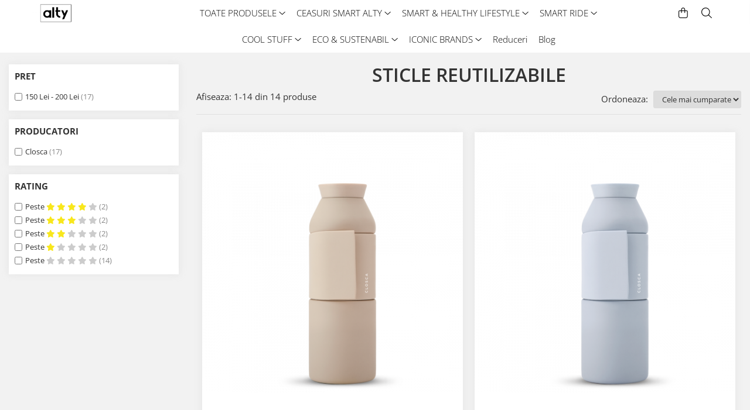

--- FILE ---
content_type: text/html; charset=UTF-8
request_url: https://www.alty.ro/sticle-reutilizabile
body_size: 27421
content:
<!DOCTYPE html>

<html lang="ro-ro">

	<head>
		<meta charset="UTF-8">

		<script src="https://gomagcdn.ro/themes/fashion/js/lazysizes.min.js?v=10141333-4.242" async=""></script>

		<script>
			function g_js(callbk){typeof callbk === 'function' ? window.addEventListener("DOMContentLoaded", callbk, false) : false;}
		</script>

					<link rel="icon" sizes="48x48" href="https://gomagcdn.ro/domains/alty.ro/files/favicon/favicon1950.png">
			<link rel="apple-touch-icon" sizes="180x180" href="https://gomagcdn.ro/domains/alty.ro/files/favicon/favicon1950.png">
		
		<style>
			/*body.loading{overflow:hidden;}
			body.loading #wrapper{opacity: 0;visibility: hidden;}
			body #wrapper{opacity: 1;visibility: visible;transition:all .1s ease-out;}*/

			.main-header .main-menu{min-height:43px;}
			.-g-hide{visibility:hidden;opacity:0;}

					</style>
					<link rel="preconnect" href="https://fonts.googleapis.com" >
					<link rel="preconnect" href="https://fonts.gstatic.com" crossorigin>
		
		<link rel="preconnect" href="https://gomagcdn.ro"><link rel="dns-prefetch" href="https://fonts.googleapis.com" /><link rel="dns-prefetch" href="https://fonts.gstatic.com" /><link rel="dns-prefetch" href="https://connect.facebook.net" /><link rel="dns-prefetch" href="https://www.facebook.com" /><link rel="dns-prefetch" href="https://event.2performant.com" /><link rel="dns-prefetch" href="https://www.googletagmanager.com" /><link rel="dns-prefetch" href="https://googleads.g.doubleclick.net" />

					<link rel="preload" as="image" href="https://gomagcdn.ro/domains/alty.ro/files/product/large/sticla-reutilizabila-termoizolanta-closca-wave-amazonia-copie-815-9870.png"   >
					<link rel="preload" as="image" href="https://gomagcdn.ro/domains/alty.ro/files/product/large/sticla-reutilizabila-termoizolanta-closca-wave-sahara-copie-817-7195.png"   >
					<link rel="preload" as="style" href="https://fonts.googleapis.com/css2?family=Montserrat:ital,wght@0,300;0,400;0,600;0,700;1,300;1,400&display=swap" fetchpriority="high" onload="this.onload=null;this.rel='stylesheet'" crossorigin>
		
		<link rel="preload" href="https://gomagcdn.ro/themes/fashion/js/plugins.js?v=10141333-4.242" as="script">

		
					<link rel="preload" href="https://www.alty.ro/theme/default.js?v=41624518002" as="script">
				
		<link rel="preload" href="https://gomagcdn.ro/themes/fashion/js/dev.js?v=10141333-4.242" as="script">

					<noscript>
				<link rel="stylesheet" href="https://fonts.googleapis.com/css2?family=Montserrat:ital,wght@0,300;0,400;0,600;0,700;1,300;1,400&display=swap">
			</noscript>
		
					<link rel="stylesheet" href="https://gomagcdn.ro/themes/fashion/css/main-min.css?v=10141333-4.242-1" data-values='{"blockScripts": "1"}'>
		
					<link rel="stylesheet" href="https://www.alty.ro/theme/default.css?v=41624518002">
		
						<link rel="stylesheet" href="https://gomagcdn.ro/themes/fashion/css/dev-style.css?v=10141333-4.242-1">
		
		
		
		<link rel="alternate" hreflang="x-default" href="https://www.alty.ro/sticle-reutilizabile">
									<!-- Google Tag Manager -->
<script>(function(w,d,s,l,i){w[l]=w[l]||[];w[l].push({'gtm.start':
new Date().getTime(),event:'gtm.js'});var f=d.getElementsByTagName(s)[0],
j=d.createElement(s),dl=l!='dataLayer'?'&l='+l:'';j.async=true;j.src=
'https://www.googletagmanager.com/gtm.js?id='+i+dl;f.parentNode.insertBefore(j,f);
})(window,document,'script','dataLayer','GTM-PC8DPP9');</script>
<!-- End Google Tag Manager -->					
		<meta name="expires" content="never">
		<meta name="revisit-after" content="1 days">
					<meta name="author" content="Gomag">
				<title>Sticle reutilizabile</title>


					<meta name="robots" content="index,follow" />
						
		<meta name="description" content="Sticle reutilizabile">
		<meta class="viewport" name="viewport" content="width=device-width, initial-scale=1.0, user-scalable=no">
							<meta property="og:description" content="Sticle reutilizabile"/>
							<meta property="og:image" content="https://www.alty.rohttps://gomagcdn.ro/domains/alty.ro/files/company/logo3828.png"/>
															<link rel="canonical" href="https://www.alty.ro/sticle-reutilizabile" />
			<meta property="og:url" content="https://www.alty.ro/sticle-reutilizabile"/>
						
		<meta name="distribution" content="Global">
		<meta name="owner" content="www.alty.ro">
		<meta name="publisher" content="www.alty.ro">
		<meta name="rating" content="General">
		<meta name="copyright" content="Copyright www.alty.ro 2026. All rights reserved">
		<link rel="search" href="https://www.alty.ro/opensearch.ro.xml" type="application/opensearchdescription+xml" title="Cautare"/>

		
							<script src="https://gomagcdn.ro/themes/fashion/js/jquery-2.1.4.min.js"></script>
			<script defer src="https://gomagcdn.ro/themes/fashion/js/jquery.autocomplete.js?v=20181023"></script>
			<script src="https://gomagcdn.ro/themes/fashion/js/gomag.config.js?v=10141333-4.242"></script>
			<script src="https://gomagcdn.ro/themes/fashion/js/gomag.js?v=10141333-4.242"></script>
		
													
<script>
	var items = [];
	
			items.push(
			{
				id		:'SAHARA_450ML',
				name	:'Sticla reutilizabila termos Closca Wave Sahara',
				brand	:'Closca',
				category:'Sticle reutilizabile',
				price	:165.0000,
				google_business_vertical: 'retail'
			}
		);
			items.push(
			{
				id		:'ARTANCTICA_450ML',
				name	:'Sticla reutilizabila termos Closca Wave Antarctica',
				brand	:'Closca',
				category:'Sticle reutilizabile',
				price	:165.0000,
				google_business_vertical: 'retail'
			}
		);
			items.push(
			{
				id		:'ARIZONA_450ML',
				name	:'Sticla reutilizabila termos Closca Wave Arizona',
				brand	:'Closca',
				category:'Sticle reutilizabile',
				price	:165.0000,
				google_business_vertical: 'retail'
			}
		);
			items.push(
			{
				id		:'WHITE_450ML',
				name	:'Sticla reutilizabila termoizolanta Closca Wave White',
				brand	:'Closca',
				category:'Sticle reutilizabile',
				price	:165.0000,
				google_business_vertical: 'retail'
			}
		);
			items.push(
			{
				id		:'BLACK_450ML',
				name	:'Sticla reutilizabila termos Closca Wave Black',
				brand	:'Closca',
				category:'Sticle reutilizabile',
				price	:165.0000,
				google_business_vertical: 'retail'
			}
		);
			items.push(
			{
				id		:'51924',
				name	:'Sticla de apa reutilizabila Closca WHITE / GLACIER',
				brand	:'Closca',
				category:'Sticle reutilizabile',
				price	:189.0000,
				google_business_vertical: 'retail'
			}
		);
			items.push(
			{
				id		:'51921',
				name	:'Sticla de apa reutilizabila Closca SAVANNAH',
				brand	:'Closca',
				category:'Sticle reutilizabile',
				price	:189.0000,
				google_business_vertical: 'retail'
			}
		);
			items.push(
			{
				id		:'51922',
				name	:'Sticla de apa reutilizabila Closca GRAY / SAVANNAH',
				brand	:'Closca',
				category:'Sticle reutilizabile',
				price	:189.0000,
				google_business_vertical: 'retail'
			}
		);
			items.push(
			{
				id		:'51918',
				name	:'Sticla de apa reutilizabila Closca WHITE / NUDE',
				brand	:'Closca',
				category:'Sticle reutilizabile',
				price	:189.0000,
				google_business_vertical: 'retail'
			}
		);
			items.push(
			{
				id		:'51919',
				name	:'Sticla de apa reutilizabila Closca GRAY / NUDE',
				brand	:'Closca',
				category:'Sticle reutilizabile',
				price	:189.0000,
				google_business_vertical: 'retail'
			}
		);
			items.push(
			{
				id		:'BOTTLERED',
				name	:'Sticla de apa reutilizabila Closca BOTTLE RED',
				brand	:'Closca',
				category:'Sticle reutilizabile',
				price	:189.0000,
				google_business_vertical: 'retail'
			}
		);
			items.push(
			{
				id		:'ABYSS_450ML',
				name	:'Sticla reutilizabila termos Closca Wave Abyss',
				brand	:'Closca',
				category:'Sticle reutilizabile',
				price	:165.0000,
				google_business_vertical: 'retail'
			}
		);
			items.push(
			{
				id		:'HIMALAYA_450ML',
				name	:'Sticla reutilizabila termos Closca Wave Himalaya',
				brand	:'Closca',
				category:'Sticle reutilizabile',
				price	:165.0000,
				google_business_vertical: 'retail'
			}
		);
			items.push(
			{
				id		:'BLACK_450ML-6587',
				name	:'Sticla reutilizabila termos Closca Minimal',
				brand	:'Closca',
				category:'Sticle reutilizabile',
				price	:165.0000,
				google_business_vertical: 'retail'
			}
		);
	
	gtag('event', 'view_item_list', {
					item_list_id: '48',
			item_list_name: 'Sticle reutilizabile',
				send_to	: '',
		value	: 0,
		items	: [items]
	});
</script><script>	
	$(document).ready(function(){
		
		$(document).on('click', $GomagConfig.cartSummaryItemRemoveButton, function() {
			var productId = $(this).attr("data-product");
			var productSku = $(this).attr("data-productsku");
			var productPrice = $(this).attr("data-productprice");
			var productQty = $(this).attr("data-qty");
			
			gtag('event', 'remove_from_cart', {
					send_to	: '',
					value	: parseFloat(productQty) * parseFloat(productPrice),
					items:[{
						id		: productSku,
						quantity: productQty,
						price	: productPrice		 
				}]
			})
			
		})
	
		$(document).on('click', $GomagConfig.checkoutItemRemoveButton, function() {
			
			var itemKey = $(this).attr('id').replace('__checkoutItemRemove','');
			var productId = $(this).data("product");
			var productSku = $(this).attr("productsku");
			var productPrice = $(this).attr("productprice");
			var productQty = $('#quantityToAdd_'+itemKey).val();
			
			gtag('event', 'remove_from_cart', {
				send_to	: '',
				value	: parseFloat(productQty) * parseFloat(productPrice),
				items	:[{
					id		: productSku,
					quantity: productQty,
					price	: productPrice
				}]
			})
			
		})
	});		
	
</script>
<!-- Global site tag (gtag.js) - Google Analytics -->
<script async src="https://www.googletagmanager.com/gtag/js?id=G-J5FEKBHYB0"></script>
	<script>
 window.dataLayer = window.dataLayer || [];
  function gtag(){dataLayer.push(arguments);}
    var cookieValue = '';
  var name = 'g_c_consent' + "=";
  var decodedCookie = decodeURIComponent(document.cookie);
  var ca = decodedCookie.split(';');
  for(var i = 0; i <ca.length; i++) {
	var c = ca[i];
	while (c.charAt(0) == ' ') {
	  c = c.substring(1);
	}
	if (c.indexOf(name) == 0) {
	  cookieValue = c.substring(name.length, c.length);
	}
  }



if(cookieValue == ''){
	gtag('consent', 'default', {
	  'ad_storage': 'granted',
	  'ad_user_data': 'granted',
	  'ad_personalization': 'granted',
	  'analytics_storage': 'granted',
	  'personalization_storage': 'granted',
	  'functionality_storage': 'granted',
	  'security_storage': 'granted'
	});
	} else if(cookieValue != '-1'){


			gtag('consent', 'default', {
			'ad_storage': 'granted',
			'ad_user_data': 'granted',
			'ad_personalization': 'granted',
			'analytics_storage': 'granted',
			'personalization_storage': 'granted',
			'functionality_storage': 'granted',
			'security_storage': 'granted'
		});
	} else {
	 gtag('consent', 'default', {
		  'ad_storage': 'denied',
		  'ad_user_data': 'denied',
		  'ad_personalization': 'denied',
		  'analytics_storage': 'denied',
			'personalization_storage': 'denied',
			'functionality_storage': 'denied',
			'security_storage': 'denied'
		});

		 }
</script>
<script>

	
  gtag('js', new Date());

 
$.Gomag.bind('Cookie/Policy/Consent/Denied', function(){
	gtag('consent', 'update', {
		  'ad_storage': 'denied',
		  'ad_user_data': 'denied',
		  'ad_personalization': 'denied',
		  'analytics_storage': 'denied',
			'personalization_storage': 'denied',
			'functionality_storage': 'denied',
			'security_storage': 'denied'
		});
		})
$.Gomag.bind('Cookie/Policy/Consent/Granted', function(){
	gtag('consent', 'update', {
		  'ad_storage': 'granted',
		  'ad_user_data': 'granted',
		  'ad_personalization': 'granted',
		  'analytics_storage': 'granted',
			'personalization_storage': 'granted',
			'functionality_storage': 'granted',
			'security_storage': 'granted'
		});
		})
  gtag('config', 'G-J5FEKBHYB0', {allow_enhanced_conversions: true });
</script>
<script>
	function gaBuildProductVariant(product)
	{
		let _return = '';
		if(product.version != undefined)
		{
			$.each(product.version, function(i, a){
				_return += (_return == '' ? '' : ', ')+a.value;
			})
		}
		return _return;
	}

</script>
<script>
	$.Gomag.bind('Product/Add/To/Cart/After/Listing', function gaProductAddToCartLV4(event, data) {
		if(data.product !== undefined) {
			var gaProduct = false;
			if(typeof(gaProducts) != 'undefined' && gaProducts[data.product.id] != undefined)
			{
				gaProduct = gaProducts[data.product.id];

			}

			if(gaProduct == false)
			{
				gaProduct = {};
				gaProduct.item_id = data.product.id;
				gaProduct.currency = data.product.currency ? (String(data.product.currency).toLowerCase() == 'lei' ? 'RON' : data.product.currency) : 'RON';
				gaProduct.item_name =  data.product.sku ;
				gaProduct.item_variant= gaBuildProductVariant(data.product);
				gaProduct.item_brand = data.product.brand;
				gaProduct.item_category = data.product.category;

			}

			gaProduct.price = parseFloat(data.product.price).toFixed(2);
			gaProduct.quantity = data.product.productQuantity;
			gtag("event", "add_to_cart", {
				currency: gaProduct.currency,
				value: parseFloat(gaProduct.price) * parseFloat(gaProduct.quantity),
				items: [
					gaProduct
				]
			});

		}
	})
	$.Gomag.bind('Product/Add/To/Cart/After/Details', function gaProductAddToCartDV4(event, data){

		if(data.product !== undefined){

			var gaProduct = false;
			if(
				typeof(gaProducts) != 'undefined'
				&&
				gaProducts[data.product.id] != undefined
			)
			{
				var gaProduct = gaProducts[data.product.id];
			}

			if(gaProduct == false)
			{
				gaProduct = {};
				gaProduct.item_id = data.product.id;
				gaProduct.currency = data.product.currency ? (String(data.product.currency).toLowerCase() == 'lei' ? 'RON' : data.product.currency) : 'RON';
				gaProduct.item_name =  data.product.sku ;
				gaProduct.item_variant= gaBuildProductVariant(data.product);
				gaProduct.item_brand = data.product.brand;
				gaProduct.item_category = data.product.category;

			}

			gaProduct.price = parseFloat(data.product.price).toFixed(2);
			gaProduct.quantity = data.product.productQuantity;


			gtag("event", "add_to_cart", {
			  currency: gaProduct.currency,
			  value: parseFloat(gaProduct.price) * parseFloat(gaProduct.quantity),
			  items: [
				gaProduct
			  ]
			});
        }

	})
	 $.Gomag.bind('Product/Remove/From/Cart', function gaProductRemovedFromCartV4(event, data){
		var envData = $.Gomag.getEnvData();
		var products = envData.products;

		if(data.data.product !== undefined && products[data.data.product] !== undefined){


			var dataProduct = products[data.data.product];


			gaProduct = {};
			gaProduct.item_id = dataProduct.id;

			gaProduct.item_name =   dataProduct.sku ;
			gaProduct.currency = dataProduct.currency ? (String(dataProduct.currency).toLowerCase() == 'lei' ? 'RON' : dataProduct.currency) : 'RON';
			gaProduct.item_category = dataProduct.category;
			gaProduct.item_brand = dataProduct.brand;
			gaProduct.price = parseFloat(dataProduct.price).toFixed(2);
			gaProduct.quantity = data.data.quantity;
			gaProduct.item_variant= gaBuildProductVariant(dataProduct);
			gtag("event", "remove_from_cart", {
			  currency: gaProduct.currency,
			  value: parseFloat(gaProduct.price) * parseFloat(gaProduct.quantity),
			  items: [
				gaProduct
			  ]
			});
        }

	});

	 $.Gomag.bind('Cart/Quantity/Update', function gaCartQuantityUpdateV4(event, data){
		var envData = $.Gomag.getEnvData();
		var products = envData.products;
		if(!data.data.finalQuantity || !data.data.initialQuantity)
		{
			return false;
		}
		var dataProduct = products[data.data.product];
		if(dataProduct == undefined)
		{
			return false;
		}

		gaProduct = {};
		gaProduct.item_id = dataProduct.id;
		gaProduct.currency = dataProduct.currency ? (String(dataProduct.currency).toLowerCase() == 'lei' ? 'RON' : dataProduct.currency) : 'RON';
		gaProduct.item_name =  dataProduct.sku ;

		gaProduct.item_category = dataProduct.category;
		gaProduct.item_brand = dataProduct.brand;
		gaProduct.price = parseFloat(dataProduct.price).toFixed(2);
		gaProduct.item_variant= gaBuildProductVariant(dataProduct);
		if(parseFloat(data.data.initialQuantity) < parseFloat(data.data.finalQuantity))
		{
			var quantity = parseFloat(data.data.finalQuantity) - parseFloat(data.data.initialQuantity);
			gaProduct.quantity = quantity;

			gtag("event", "add_to_cart", {
			  currency: gaProduct.currency,
			  value: parseFloat(gaProduct.price) * parseFloat(gaProduct.quantity),
			  items: [
				gaProduct
			  ]
			});
		}
		else if(parseFloat(data.data.initialQuantity) > parseFloat(data.data.finalQuantity))
		{
			var quantity = parseFloat(data.data.initialQuantity) - parseFloat(data.data.finalQuantity);
			gaProduct.quantity = quantity;
			gtag("event", "remove_from_cart", {
			  currency: gaProduct.currency,
			  value: parseFloat(gaProduct.price) * parseFloat(gaProduct.quantity),
			  items: [
				gaProduct
			  ]
			});
		}

	});

</script>
<script>
function gmsc(name, value)
{
	if(value != undefined && value)
	{
		var expires = new Date();
		expires.setTime(expires.getTime() + parseInt(3600*24*1000*90));
		document.cookie = encodeURIComponent(name) + "=" + encodeURIComponent(value) + '; expires='+ expires.toUTCString() + "; path=/";
	}
}
let gmqs = window.location.search;
let gmup = new URLSearchParams(gmqs);
gmsc('g_sc', gmup.get('shop_campaign'));
gmsc('shop_utm_campaign', gmup.get('utm_campaign'));
gmsc('shop_utm_medium', gmup.get('utm_medium'));
gmsc('shop_utm_source', gmup.get('utm_source'));
</script><!-- Facebook Pixel Code -->
				<script>
				!function(f,b,e,v,n,t,s){if(f.fbq)return;n=f.fbq=function(){n.callMethod?
				n.callMethod.apply(n,arguments):n.queue.push(arguments)};if(!f._fbq)f._fbq=n;
				n.push=n;n.loaded=!0;n.version="2.0";n.queue=[];t=b.createElement(e);t.async=!0;
				t.src=v;s=b.getElementsByTagName(e)[0];s.parentNode.insertBefore(t,s)}(window,
				document,"script","//connect.facebook.net/en_US/fbevents.js");

				fbq("init", "264839038758078");
				fbq("track", "PageView");</script>
				<!-- End Facebook Pixel Code -->
				<script>
				$.Gomag.bind('User/Ajax/Data/Loaded', function(event, data){
					if(data != undefined && data.data != undefined)
					{
						var eventData = data.data;
						if(eventData.facebookUserData != undefined)
						{
							$('body').append(eventData.facebookUserData);
						}
					}
				})
				</script>
				<meta name="facebook-domain-verification" content="etzf5op89r4r1h2gvkl2pq121164j9" /><script>
	$.Gomag.bind('Product/Add/To/Cart/After/Listing', function(event, data){
		if(data.product !== undefined){
			gtag('event', 'add_to_cart', {
				send_to	: '',
				value	: parseFloat(data.product.productQuantity) * parseFloat(data.product.price),
				items	:[{
					id		: data.product.sku,
					name	: data.product.name,
					brand	: data.product.brand,
					category: data.product.category,
					quantity: data.product.productQuantity,
					price	: data.product.price
				 
			}]
		   })
        }
	})
	$.Gomag.bind('Product/Add/To/Cart/After/Details', function(event, data){
		
		if(data.product !== undefined){
			gtag('event', 'add_to_cart', {
				send_to: '',
				value: parseFloat(data.product.productQuantity) * parseFloat(data.product.price),
				items: [{
					id: data.product.sku,
					name		: data.product.name,
					brand		: data.product.brand,
					category	: data.product.category,
					quantity	: data.product.productQuantity,
					price		: data.product.price
				}]	
			})
		}
	})
   
</script><meta name="google-site-verification" content="snm9TyuGMEvmnclzbJtdIUJzlh9Z_xPmg5NvmTXLNNM" />					
		
	</head>

	<body class="" style="background: #ffffff top center repeat;">

		<script >
			function _addCss(url, attribute, value, loaded){
				var _s = document.createElement('link');
				_s.rel = 'stylesheet';
				_s.href = url;
				_s.type = 'text/css';
				if(attribute)
				{
					_s.setAttribute(attribute, value)
				}
				if(loaded){
					_s.onload = function(){
						var dom = document.getElementsByTagName('body')[0];
						//dom.classList.remove('loading');
					}
				}
				var _st = document.getElementsByTagName('link')[0];
				_st.parentNode.insertBefore(_s, _st);
			}
			//_addCss('https://fonts.googleapis.com/css2?family=Open+Sans:ital,wght@0,300;0,400;0,600;0,700;1,300;1,400&display=swap');
			_addCss('https://gomagcdn.ro/themes/_fonts/Open-Sans.css');

		</script>
		<script>
				/*setTimeout(
				  function()
				  {
				   document.getElementsByTagName('body')[0].classList.remove('loading');
				  }, 1000);*/
		</script>
							
		
		<div id="wrapper">
			<!-- BLOCK:1a0dbb5383f4e28814e4090a848c3695 start -->
<div id="_cartSummary" class="hide"></div>

<script >
	$(document).ready(function() {

		$(document).on('keypress', '.-g-input-loader', function(){
			$(this).addClass('-g-input-loading');
		})

		$.Gomag.bind('Product/Add/To/Cart/After', function(eventResponse, properties)
		{
									var data = JSON.parse(properties.data);
			$('.q-cart').html(data.quantity);
			if(parseFloat(data.quantity) > 0)
			{
				$('.q-cart').removeClass('hide');
			}
			else
			{
				$('.q-cart').addClass('hide');
			}
			$('.cartPrice').html(data.subtotal + ' ' + data.currency);
			$('.cartProductCount').html(data.quantity);


		})
		$('#_cartSummary').on('updateCart', function(event, cart) {
			var t = $(this);

			$.get('https://www.alty.ro/cart-update', {
				cart: cart
			}, function(data) {

				$('.q-cart').html(data.quantity);
				if(parseFloat(data.quantity) > 0)
				{
					$('.q-cart').removeClass('hide');
				}
				else
				{
					$('.q-cart').addClass('hide');
				}
				$('.cartPrice').html(data.subtotal + ' ' + data.currency);
				$('.cartProductCount').html(data.quantity);
			}, 'json');
			window.ga = window.ga || function() {
				(ga.q = ga.q || []).push(arguments)
			};
			ga('send', 'event', 'Buton', 'Click', 'Adauga_Cos');
		});

		if(window.gtag_report_conversion) {
			$(document).on("click", 'li.phone-m', function() {
				var phoneNo = $('li.phone-m').children( "a").attr('href');
				gtag_report_conversion(phoneNo);
			});

		}

	});
</script>



<header class="main-header container-bg clearfix" data-block="headerBlock">
	<div class="discount-tape container-h full -g-hide" id="_gomagHellobar"></div>

		
	<div class="top-head-bg container-h full">

		<div class="top-head container-h">
			<div class="row">
				<div class="col-md-3 col-sm-3 col-xs-5 logo-h">
					
	<a href="https://www.alty.ro" id="logo" data-pageId="2">
		<img src="https://gomagcdn.ro/domains/alty.ro/files/company/logo3828.png" fetchpriority="high" class="img-responsive" alt="alty" title="alty" width="200" height="50" style="width:auto;">
	</a>
				</div>
				<div class="col-md-4 col-sm-4 col-xs-7 main search-form-box">
					
<form name="search-form" class="search-form" action="https://www.alty.ro/produse" id="_searchFormMainHeader">

	<input id="_autocompleteSearchMainHeader" name="c" class="input-placeholder -g-input-loader" type="text" placeholder="Cauta in site..." aria-label="Search"  value="">
	<button id="_doSearch" class="search-button" aria-hidden="true">
		<i class="fa fa-search" aria-hidden="true"></i>
	</button>

				<script >
			$(document).ready(function() {

				$('#_autocompleteSearchMainHeader').autocomplete({
					serviceUrl: 'https://www.alty.ro/autocomplete',
					minChars: 2,
					deferRequestBy: 700,
					appendTo: '#_searchFormMainHeader',
					width: parseInt($('#_doSearch').offset().left) - parseInt($('#_autocompleteSearchMainHeader').offset().left),
					formatResult: function(suggestion, currentValue) {
						return suggestion.value;
					},
					onSelect: function(suggestion) {
						$(this).val(suggestion.data);
					},
					onSearchComplete: function(suggestion) {
						$(this).removeClass('-g-input-loading');
					}
				});
				$(document).on('click', '#_doSearch', function(e){
					e.preventDefault();
					if($('#_autocompleteSearchMainHeader').val() != '')
					{
						$('#_searchFormMainHeader').submit();
					}
				})
			});
		</script>
	

</form>
				</div>
				<div class="col-md-5 col-sm-5 acount-section">
					
<ul>
	<li class="search-m hide">
		<a href="#" class="-g-no-url" aria-label="Cauta in site..." data-pageId="">
			<i class="fa fa-search search-open" aria-hidden="true"></i>
			<i style="display:none" class="fa fa-times search-close" aria-hidden="true"></i>
		</a>
	</li>
	<li class="-g-user-icon -g-user-icon-empty">
			
	</li>
	
				<li class="contact-header">
			<a href="tel:+40 740 675 998" aria-label="Contacteaza-ne" data-pageId="3">
				<i class="fa fa-phone" aria-hidden="true"></i>
								<span>+40 740 675 998</span>
			</a>
		</li>
			<li class="wishlist-header hide">
		<a href="https://www.alty.ro/wishlist" aria-label="Wishlist" data-pageId="28">
			<span class="-g-wishlist-product-count -g-hide"></span>
			<i class="fa fa-heart-o" aria-hidden="true"></i>
			<span class="">Favorite</span>
		</a>
	</li>
	<li class="cart-header-btn cart">
		<a class="cart-drop _showCartHeader" href="https://www.alty.ro/cos-de-cumparaturi" aria-label="Cos de cumparaturi">
			<span class="q-cart hide">0</span>
			<i class="fa fa-shopping-bag" aria-hidden="true"></i>
			<span class="count cartPrice">0,00
				
			</span>
		</a>
					<div class="cart-dd  _cartShow cart-closed"></div>
			</li>

	</ul>

	<script>
		$(document).ready(function() {
			//Cart
							$('.cart').mouseenter(function() {
					$.Gomag.showCartSummary('div._cartShow');
				}).mouseleave(function() {
					$.Gomag.hideCartSummary('div._cartShow');
					$('div._cartShow').removeClass('cart-open');
				});
						$(document).on('click', '.dropdown-toggle', function() {
				window.location = $(this).attr('href');
			})
		})
	</script>

				</div>
			</div>
		</div>
	</div>


<div id="navigation">
	<nav id="main-menu" class="main-menu container-h full clearfix">
		<a href="#" class="menu-trg -g-no-url" title="Produse">
			<span>&nbsp;</span>
		</a>
		
<div class="container-h nav-menu-hh clearfix">

	<!-- BASE MENU -->
	<ul class="
			nav-menu base-menu container-h
			
			
		">

		

			
		<li class="menu-drop __GomagMM ">
							<a
					href="https://www.alty.ro/toate-produsele"
					class="  "
					rel="  "
					
					title="TOATE PRODUSELE"
					data-Gomag=''
					data-block-name="mainMenuD0"
					data-pageId= "62"
					data-block="mainMenuD">
											<span class="list">TOATE PRODUSELE</span>
						<i class="fa fa-angle-down"></i>
				</a>

									<div class="menu-dd">
										<ul class="drop-list clearfix w100">
																																						<li class="fl">
										<div class="col">
											<p class="title">
												<a
												href="https://www.alty.ro/ceasuri-new"
												class="title    "
												rel="  "
												
												title="Ceasuri smart"
												data-Gomag=''
												data-block-name="mainMenuD1"
												data-block="mainMenuD"
												data-pageId= "43"
												>
																										Ceasuri smart
												</a>
											</p>
																																															<a
														href="https://www.alty.ro/ceasuri-inteligente-de-dama"
														rel="  "
														
														title="Smartwatch de damă"
														class="    "
														data-Gomag=''
														data-block-name="mainMenuD2"
														data-block="mainMenuD"
														data-pageId=""
													>
																												<i class="fa fa-angle-right"></i>
														<span>Smartwatch de damă</span>
													</a>
																									<a
														href="https://www.alty.ro/ceasuri-inteligente-pentru-bărbaţi"
														rel="  "
														
														title="Smartwatch pentru bărbaţi"
														class="    "
														data-Gomag=''
														data-block-name="mainMenuD2"
														data-block="mainMenuD"
														data-pageId=""
													>
																												<i class="fa fa-angle-right"></i>
														<span>Smartwatch pentru bărbaţi</span>
													</a>
																									<a
														href="https://www.alty.ro/smartwatch-pentru-bărbaţi"
														rel="  "
														
														title="Smartwatch pentru copii"
														class="    "
														data-Gomag=''
														data-block-name="mainMenuD2"
														data-block="mainMenuD"
														data-pageId=""
													>
																												<i class="fa fa-angle-right"></i>
														<span>Smartwatch pentru copii</span>
													</a>
																									<a
														href="https://www.alty.ro/accesorii-smartwatch"
														rel="  "
														
														title="Accesorii Smartwatch"
														class="    "
														data-Gomag=''
														data-block-name="mainMenuD2"
														data-block="mainMenuD"
														data-pageId=""
													>
																												<i class="fa fa-angle-right"></i>
														<span>Accesorii Smartwatch</span>
													</a>
																							
										</div>
									</li>
																																<li class="fl">
										<div class="col">
											<p class="title">
												<a
												href="https://www.alty.ro/cantare-smart"
												class="title    "
												rel="  "
												
												title="Cantare smart"
												data-Gomag=''
												data-block-name="mainMenuD1"
												data-block="mainMenuD"
												data-pageId= "45"
												>
																										Cantare smart
												</a>
											</p>
																						
										</div>
									</li>
																																<li class="fl">
										<div class="col">
											<p class="title">
												<a
												href="https://www.alty.ro/sticle-si-termosuri"
												class="title    "
												rel="  "
												
												title="Sticle si Termosuri"
												data-Gomag=''
												data-block-name="mainMenuD1"
												data-block="mainMenuD"
												data-pageId= "46"
												>
																										Sticle si Termosuri
												</a>
											</p>
																																															<a
														href="https://www.alty.ro/termosuri"
														rel="  "
														
														title="Termosuri"
														class="    "
														data-Gomag=''
														data-block-name="mainMenuD2"
														data-block="mainMenuD"
														data-pageId=""
													>
																												<i class="fa fa-angle-right"></i>
														<span>Termosuri</span>
													</a>
																									<a
														href="https://www.alty.ro/sticle-smart"
														rel="  "
														
														title="Sticle smart"
														class="    "
														data-Gomag=''
														data-block-name="mainMenuD2"
														data-block="mainMenuD"
														data-pageId=""
													>
																												<i class="fa fa-angle-right"></i>
														<span>Sticle smart</span>
													</a>
																									<a
														href="https://www.alty.ro/sticle-reutilizabile"
														rel="  "
														
														title="Sticle reutilizabile"
														class="  -g-active-menu  "
														data-Gomag=''
														data-block-name="mainMenuD2"
														data-block="mainMenuD"
														data-pageId=""
													>
																												<i class="fa fa-angle-right"></i>
														<span>Sticle reutilizabile</span>
													</a>
																							
										</div>
									</li>
																																<li class="fl">
										<div class="col">
											<p class="title">
												<a
												href="https://www.alty.ro/smart-ride"
												class="title    "
												rel="  "
												
												title="Accesorii Bicicleta / Trotineta"
												data-Gomag=''
												data-block-name="mainMenuD1"
												data-block="mainMenuD"
												data-pageId= "50"
												>
																										Accesorii Bicicleta / Trotineta
												</a>
											</p>
																																															<a
														href="https://www.alty.ro/casti-de-protectie"
														rel="  "
														
														title="Casti de protectie"
														class="    "
														data-Gomag=''
														data-block-name="mainMenuD2"
														data-block="mainMenuD"
														data-pageId=""
													>
																												<i class="fa fa-angle-right"></i>
														<span>Casti de protectie</span>
													</a>
																									<a
														href="https://www.alty.ro/lumini-bicicleta"
														rel="  "
														
														title="Lumini de bicicleta"
														class="    "
														data-Gomag=''
														data-block-name="mainMenuD2"
														data-block="mainMenuD"
														data-pageId=""
													>
																												<i class="fa fa-angle-right"></i>
														<span>Lumini de bicicleta</span>
													</a>
																									<a
														href="https://www.alty.ro/ciclocomputere"
														rel="  "
														
														title="Ciclocomputere"
														class="    "
														data-Gomag=''
														data-block-name="mainMenuD2"
														data-block="mainMenuD"
														data-pageId=""
													>
																												<i class="fa fa-angle-right"></i>
														<span>Ciclocomputere</span>
													</a>
																							
										</div>
									</li>
																																<li class="fl">
										<div class="col">
											<p class="title">
												<a
												href="https://www.alty.ro/cool-stuff"
												class="title    "
												rel="  "
												
												title="Accesorii Audio / IT"
												data-Gomag=''
												data-block-name="mainMenuD1"
												data-block="mainMenuD"
												data-pageId= "52"
												>
																										Accesorii Audio / IT
												</a>
											</p>
																																															<a
														href="https://www.alty.ro/boxe-portabile-53"
														rel="  "
														
														title="Boxe portabile"
														class="    "
														data-Gomag=''
														data-block-name="mainMenuD2"
														data-block="mainMenuD"
														data-pageId=""
													>
																												<i class="fa fa-angle-right"></i>
														<span>Boxe portabile</span>
													</a>
																									<a
														href="https://www.alty.ro/baterii-externe"
														rel="  "
														
														title="Baterii Externe"
														class="    "
														data-Gomag=''
														data-block-name="mainMenuD2"
														data-block="mainMenuD"
														data-pageId=""
													>
																												<i class="fa fa-angle-right"></i>
														<span>Baterii Externe</span>
													</a>
																									<a
														href="https://www.alty.ro/cabluri-si-accesorii"
														rel="  "
														
														title="Cabluri si Accesorii"
														class="    "
														data-Gomag=''
														data-block-name="mainMenuD2"
														data-block="mainMenuD"
														data-pageId=""
													>
																												<i class="fa fa-angle-right"></i>
														<span>Cabluri si Accesorii</span>
													</a>
																							
										</div>
									</li>
																																<li class="fl">
										<div class="col">
											<p class="title">
												<a
												href="https://www.alty.ro/ostrichpillow"
												class="title    "
												rel="  "
												
												title="Accesorii Calatorie / Relaxare"
												data-Gomag=''
												data-block-name="mainMenuD1"
												data-block="mainMenuD"
												data-pageId= "60"
												>
																										Accesorii Calatorie / Relaxare
												</a>
											</p>
																						
										</div>
									</li>
																													</ul>
																	</div>
									
		</li>
		
		<li class="menu-drop __GomagMM ">
							<a
					href="https://www.alty.ro/ceasuri-new"
					class="  "
					rel="  "
					
					title="CEASURI SMART ALTY"
					data-Gomag=''
					data-block-name="mainMenuD0"
					data-pageId= "43"
					data-block="mainMenuD">
											<span class="list">CEASURI SMART ALTY</span>
						<i class="fa fa-angle-down"></i>
				</a>

									<div class="menu-dd">
										<ul class="drop-list clearfix w100">
																																						<li class="fl">
										<div class="col">
											<p class="title">
												<a
												href="https://www.alty.ro/ceasuri-inteligente-de-dama"
												class="title    "
												rel="  "
												
												title="Smartwatch de damă"
												data-Gomag=''
												data-block-name="mainMenuD1"
												data-block="mainMenuD"
												data-pageId= "63"
												>
																										Smartwatch de damă
												</a>
											</p>
																						
										</div>
									</li>
																																<li class="fl">
										<div class="col">
											<p class="title">
												<a
												href="https://www.alty.ro/ceasuri-inteligente-pentru-bărbaţi"
												class="title    "
												rel="  "
												
												title="Smartwatch pentru bărbaţi"
												data-Gomag=''
												data-block-name="mainMenuD1"
												data-block="mainMenuD"
												data-pageId= "64"
												>
																										Smartwatch pentru bărbaţi
												</a>
											</p>
																						
										</div>
									</li>
																																<li class="fl">
										<div class="col">
											<p class="title">
												<a
												href="https://www.alty.ro/smartwatch-pentru-bărbaţi"
												class="title    "
												rel="  "
												
												title="Smartwatch pentru copii"
												data-Gomag=''
												data-block-name="mainMenuD1"
												data-block="mainMenuD"
												data-pageId= "65"
												>
																										Smartwatch pentru copii
												</a>
											</p>
																						
										</div>
									</li>
																																<li class="fl">
										<div class="col">
											<p class="title">
												<a
												href="https://www.alty.ro/accesorii-smartwatch"
												class="title    "
												rel="  "
												
												title="Accesorii Smartwatch"
												data-Gomag=''
												data-block-name="mainMenuD1"
												data-block="mainMenuD"
												data-pageId= "66"
												>
																										Accesorii Smartwatch
												</a>
											</p>
																						
										</div>
									</li>
																													</ul>
																	</div>
									
		</li>
		
		<li class="menu-drop __GomagMM ">
							<a
					href="https://www.alty.ro/smart-healt"
					class="  "
					rel="  "
					
					title="SMART & HEALTHY LIFESTYLE"
					data-Gomag=''
					data-block-name="mainMenuD0"
					data-pageId= "44"
					data-block="mainMenuD">
											<span class="list">SMART &amp; HEALTHY LIFESTYLE</span>
						<i class="fa fa-angle-down"></i>
				</a>

									<div class="menu-dd">
										<ul class="drop-list clearfix w100">
																																						<li class="fl">
										<div class="col">
											<p class="title">
												<a
												href="https://www.alty.ro/sticle-si-termosuri"
												class="title    "
												rel="  "
												
												title="STICLE SI TERMOSURI"
												data-Gomag=''
												data-block-name="mainMenuD1"
												data-block="mainMenuD"
												data-pageId= "46"
												>
																										STICLE SI TERMOSURI
												</a>
											</p>
																																															<a
														href="https://www.alty.ro/sticle-smart"
														rel="  "
														
														title="STICLE SMART"
														class="    "
														data-Gomag=''
														data-block-name="mainMenuD2"
														data-block="mainMenuD"
														data-pageId=""
													>
																												<i class="fa fa-angle-right"></i>
														<span>STICLE SMART</span>
													</a>
																									<a
														href="https://www.alty.ro/sticle-reutilizabile"
														rel="  "
														
														title="STICLE REUTILIZABILE"
														class="  -g-active-menu  "
														data-Gomag=''
														data-block-name="mainMenuD2"
														data-block="mainMenuD"
														data-pageId=""
													>
																												<i class="fa fa-angle-right"></i>
														<span>STICLE REUTILIZABILE</span>
													</a>
																									<a
														href="https://www.alty.ro/termosuri"
														rel="  "
														
														title="TERMOSURI"
														class="    "
														data-Gomag=''
														data-block-name="mainMenuD2"
														data-block="mainMenuD"
														data-pageId=""
													>
																												<i class="fa fa-angle-right"></i>
														<span>TERMOSURI</span>
													</a>
																							
										</div>
									</li>
																																<li class="fl">
										<div class="col">
											<p class="title">
												<a
												href="https://www.alty.ro/produse/evapolar"
												class="title    "
												rel="  "
												
												title="RACITOARE DE AER"
												data-Gomag=''
												data-block-name="mainMenuD1"
												data-block="mainMenuD"
												data-pageId= "45"
												>
																										RACITOARE DE AER
												</a>
											</p>
																						
										</div>
									</li>
																																<li class="fl">
										<div class="col">
											<p class="title">
												<a
												href="https://www.alty.ro/ceasuri-new"
												class="title    "
												rel="  "
												
												title="CEASURI"
												data-Gomag=''
												data-block-name="mainMenuD1"
												data-block="mainMenuD"
												data-pageId= "43"
												>
																										CEASURI
												</a>
											</p>
																						
										</div>
									</li>
																																<li class="fl">
										<div class="col">
											<p class="title">
												<a
												href="https://www.alty.ro/cantare-smart"
												class="title    "
												rel="  "
												
												title="CANTARE SMART"
												data-Gomag=''
												data-block-name="mainMenuD1"
												data-block="mainMenuD"
												data-pageId= "45"
												>
																										CANTARE SMART
												</a>
											</p>
																						
										</div>
									</li>
																																<li class="fl">
										<div class="col">
											<p class="title">
												<a
												href="https://www.alty.ro/ostrichpillow"
												class="title    "
												rel="  "
												
												title="Ostrichpillow"
												data-Gomag=''
												data-block-name="mainMenuD1"
												data-block="mainMenuD"
												data-pageId= "60"
												>
																										Ostrichpillow
												</a>
											</p>
																						
										</div>
									</li>
																													</ul>
																	</div>
									
		</li>
		
		<li class="menu-drop __GomagMM ">
							<a
					href="https://www.alty.ro/casti-de-protectie"
					class="  "
					rel="  "
					
					title="SMART RIDE"
					data-Gomag=''
					data-block-name="mainMenuD0"
					data-pageId= "51"
					data-block="mainMenuD">
											<span class="list">SMART RIDE</span>
						<i class="fa fa-angle-down"></i>
				</a>

									<div class="menu-dd">
										<ul class="drop-list clearfix w100">
																																						<li class="fl">
										<div class="col">
											<p class="title">
												<a
												href="https://www.alty.ro/casti-de-protectie"
												class="title    "
												rel="  "
												
												title="CASTI DE PROTECTIE"
												data-Gomag=''
												data-block-name="mainMenuD1"
												data-block="mainMenuD"
												data-pageId= "51"
												>
																										CASTI DE PROTECTIE
												</a>
											</p>
																						
										</div>
									</li>
																																<li class="fl">
										<div class="col">
											<p class="title">
												<a
												href="https://www.alty.ro/lumini-bicicleta"
												class="title    "
												rel="  "
												
												title="LUMINI DE BICICLETA"
												data-Gomag=''
												data-block-name="mainMenuD1"
												data-block="mainMenuD"
												data-pageId= "5"
												>
																										LUMINI DE BICICLETA
												</a>
											</p>
																						
										</div>
									</li>
																																<li class="fl">
										<div class="col">
											<p class="title">
												<a
												href="https://www.alty.ro/ciclocomputere"
												class="title    "
												rel="  "
												
												title="CICLOCOMPUTERE"
												data-Gomag=''
												data-block-name="mainMenuD1"
												data-block="mainMenuD"
												data-pageId= "6"
												>
																										CICLOCOMPUTERE
												</a>
											</p>
																						
										</div>
									</li>
																													</ul>
																	</div>
									
		</li>
		
		<li class="menu-drop __GomagMM ">
							<a
					href="https://www.alty.ro/cool-stuff"
					class="  "
					rel="  "
					
					title="COOL STUFF"
					data-Gomag=''
					data-block-name="mainMenuD0"
					data-pageId= "52"
					data-block="mainMenuD">
											<span class="list">COOL STUFF</span>
						<i class="fa fa-angle-down"></i>
				</a>

									<div class="menu-dd">
										<ul class="drop-list clearfix w100">
																																						<li class="fl">
										<div class="col">
											<p class="title">
												<a
												href="https://www.alty.ro/boxe-portabile-53"
												class="title    "
												rel="  "
												
												title="BOXE PORTABILE"
												data-Gomag=''
												data-block-name="mainMenuD1"
												data-block="mainMenuD"
												data-pageId= "53"
												>
																										BOXE PORTABILE
												</a>
											</p>
																						
										</div>
									</li>
																																<li class="fl">
										<div class="col">
											<p class="title">
												<a
												href="https://www.alty.ro/baterii-externe"
												class="title    "
												rel="  "
												
												title="BATERII EXTERNE"
												data-Gomag=''
												data-block-name="mainMenuD1"
												data-block="mainMenuD"
												data-pageId= "54"
												>
																										BATERII EXTERNE
												</a>
											</p>
																						
										</div>
									</li>
																																<li class="fl">
										<div class="col">
											<p class="title">
												<a
												href="https://www.alty.ro/cabluri-si-accesorii"
												class="title    "
												rel="  "
												
												title="CABLURI SI ACCESORII"
												data-Gomag=''
												data-block-name="mainMenuD1"
												data-block="mainMenuD"
												data-pageId= "55"
												>
																										CABLURI SI ACCESORII
												</a>
											</p>
																						
										</div>
									</li>
																													</ul>
																	</div>
									
		</li>
		
		<li class="menu-drop __GomagMM ">
							<a
					href="#"
					class="  -g-no-url "
					rel="  "
					
					title="ECO & SUSTENABIL"
					data-Gomag=''
					data-block-name="mainMenuD0"
					data-pageId= ""
					data-block="mainMenuD">
											<span class="list">ECO &amp; SUSTENABIL</span>
						<i class="fa fa-angle-down"></i>
				</a>

									<div class="menu-dd">
										<ul class="drop-list clearfix w100">
																																						<li class="fl">
										<div class="col">
											<p class="title">
												<a
												href="https://www.alty.ro/sticle-si-termosuri"
												class="title    "
												rel="  "
												
												title="STICLE REUTILIZABILE"
												data-Gomag=''
												data-block-name="mainMenuD1"
												data-block="mainMenuD"
												data-pageId= "46"
												>
																										STICLE REUTILIZABILE
												</a>
											</p>
																						
										</div>
									</li>
																																<li class="fl">
										<div class="col">
											<p class="title">
												<a
												href="https://www.alty.ro/materiale-eco"
												class="title    "
												rel="  "
												
												title="MATERIALE ECO"
												data-Gomag=''
												data-block-name="mainMenuD1"
												data-block="mainMenuD"
												data-pageId= "58"
												>
																										MATERIALE ECO
												</a>
											</p>
																						
										</div>
									</li>
																													</ul>
																	</div>
									
		</li>
		
		<li class="menu-drop __GomagMM ">
							<a
					href="#"
					class="  -g-no-url "
					rel="  "
					
					title="ICONIC BRANDS"
					data-Gomag=''
					data-block-name="mainMenuD0"
					data-pageId= ""
					data-block="mainMenuD">
											<span class="list">ICONIC BRANDS</span>
						<i class="fa fa-angle-down"></i>
				</a>

									<div class="menu-dd">
										<ul class="drop-list clearfix w100">
																																						<li class="fl">
										<div class="col">
											<p class="title">
												<a
												href="https://www.alty.ro/produse/noerden"
												class="title    "
												rel="  "
												
												title="Noerden"
												data-Gomag=''
												data-block-name="mainMenuD1"
												data-block="mainMenuD"
												data-pageId= "41"
												>
																										Noerden
												</a>
											</p>
																						
										</div>
									</li>
																																<li class="fl">
										<div class="col">
											<p class="title">
												<a
												href="https://www.alty.ro/produse/closca"
												class="title    "
												rel="  "
												
												title="Closca"
												data-Gomag=''
												data-block-name="mainMenuD1"
												data-block="mainMenuD"
												data-pageId= "36"
												>
																										Closca
												</a>
											</p>
																						
										</div>
									</li>
																																<li class="fl">
										<div class="col">
											<p class="title">
												<a
												href="https://www.alty.ro/produse/ostrichpillow-43"
												class="title    "
												rel="  "
												
												title="Ostrichpillow"
												data-Gomag=''
												data-block-name="mainMenuD1"
												data-block="mainMenuD"
												data-pageId= "43"
												>
																										Ostrichpillow
												</a>
											</p>
																						
										</div>
									</li>
																																<li class="fl">
										<div class="col">
											<p class="title">
												<a
												href="https://www.alty.ro/produse/xoopar"
												class="title    "
												rel="  "
												
												title="Xoopar"
												data-Gomag=''
												data-block-name="mainMenuD1"
												data-block="mainMenuD"
												data-pageId= "37"
												>
																										Xoopar
												</a>
											</p>
																						
										</div>
									</li>
																																<li class="fl">
										<div class="col">
											<p class="title">
												<a
												href="https://www.alty.ro/produse/meilan"
												class="title    "
												rel="  "
												
												title="Meilan"
												data-Gomag=''
												data-block-name="mainMenuD1"
												data-block="mainMenuD"
												data-pageId= "5"
												>
																										Meilan
												</a>
											</p>
																						
										</div>
									</li>
																																<li class="fl">
										<div class="col">
											<p class="title">
												<a
												href="https://www.alty.ro/produse/bookman"
												class="title    "
												rel="  "
												
												title="MEILAN"
												data-Gomag=''
												data-block-name="mainMenuD1"
												data-block="mainMenuD"
												data-pageId= "44"
												>
																										MEILAN
												</a>
											</p>
																						
										</div>
									</li>
																													</ul>
																	</div>
									
		</li>
						
		

	
		<li class="menu-drop __GomagSM   ">

			<a
				href="https://www.alty.ro/sales"
				rel="  "
				
				title="Reduceri"
				data-Gomag=''
				data-block="mainMenuD"
				data-pageId= "132"
				class=" "
			>
								Reduceri
							</a>
					</li>
	
		<li class="menu-drop __GomagSM   ">

			<a
				href="https://www.alty.ro/blog"
				rel="  "
				
				title="Blog"
				data-Gomag=''
				data-block="mainMenuD"
				data-pageId= "104"
				class=" "
			>
								Blog
							</a>
					</li>
	
		
	</ul> <!-- end of BASE MENU -->

</div>		<ul class="mobile-icon fr">

							<li class="phone-m">
					<a href="tel:+40 740 675 998" title="Contacteaza-ne">
												<i class="fa fa-phone" aria-hidden="true"></i>
					</a>
				</li>
									<li class="user-m -g-user-icon -g-user-icon-empty">
			</li>
			<li class="wishlist-header-m hide">
				<a href="https://www.alty.ro/wishlist">
					<span class="-g-wishlist-product-count"></span>
					<i class="fa fa-heart-o" aria-hidden="true"></i>

				</a>
			</li>
			<li class="cart-m">
				<a href="https://www.alty.ro/cos-de-cumparaturi">
					<span class="q-cart hide">0</span>
					<i class="fa fa-shopping-bag" aria-hidden="true"></i>
				</a>
			</li>
			<li class="search-m">
				<a href="#" class="-g-no-url" aria-label="Cauta in site...">
					<i class="fa fa-search search-open" aria-hidden="true"></i>
					<i style="display:none" class="fa fa-times search-close" aria-hidden="true"></i>
				</a>
			</li>
					</ul>
	</nav>
	<!-- end main-nav -->

	<div style="display:none" class="search-form-box search-toggle">
		<form name="search-form" class="search-form" action="https://www.alty.ro/produse" id="_searchFormMobileToggle">
			<input id="_autocompleteSearchMobileToggle" name="c" class="input-placeholder -g-input-loader" type="text" autofocus="autofocus" value="" placeholder="Cauta in site..." aria-label="Search">
			<button id="_doSearchMobile" class="search-button" aria-hidden="true">
				<i class="fa fa-search" aria-hidden="true"></i>
			</button>

										<script >
					$(document).ready(function() {
						$('#_autocompleteSearchMobileToggle').autocomplete({
							serviceUrl: 'https://www.alty.ro/autocomplete',
							minChars: 2,
							deferRequestBy: 700,
							appendTo: '#_searchFormMobileToggle',
							width: parseInt($('#_doSearchMobile').offset().left) - parseInt($('#_autocompleteSearchMobileToggle').offset().left),
							formatResult: function(suggestion, currentValue) {
								return suggestion.value;
							},
							onSelect: function(suggestion) {
								$(this).val(suggestion.data);
							},
							onSearchComplete: function(suggestion) {
								$(this).removeClass('-g-input-loading');
							}
						});

						$(document).on('click', '#_doSearchMobile', function(e){
							e.preventDefault();
							if($('#_autocompleteSearchMobileToggle').val() != '')
							{
								$('#_searchFormMobileToggle').submit();
							}
						})
					});
				</script>
			
		</form>
	</div>
</div>

</header>
<!-- end main-header --><!-- BLOCK:1a0dbb5383f4e28814e4090a848c3695 end -->
			
<!-- category page start -->
 

		<div class="container-h container-bg breadcrumb-box clearfix  -g-breadcrumbs-container">
			<div class="breadcrumb breadcrumb2 bread-static">
				<div class="breadcrumbs-box">
					<ol>
						<li><a href="https://www.alty.ro/">alty.ro&nbsp;/&nbsp;</a></li>

																											<li class="active">Sticle reutilizabile</li>
													
											</ol>
				</div>
			</div>
		</div>
 
<div id="category-page" class="container-h container-bg  ">
	<div class="row">

		<div class="category-content col-sm-9 col-xs-12 fr">

						
										<h1 class="catTitle"> Sticle reutilizabile </h1>
			
					</div>

		
			<div class="filter-group col-sm-3 col-xs-12" id="nav-filter">
				<div class="filter-holder">
													
		
			
																																					<div class="filter box " data-filterkey="Pret">
								<div class="title-h">
									<p class="title">
										Pret
									</p>
								</div>

																	<ul class="option-group   ">
																																	<li class="">
													<label for="__labelprice-150-200">
														<input id="__labelprice-150-200"  type="checkbox" value="https://www.alty.ro/sticle-reutilizabile/p150-200?_crawl=0" class="-g-filter-input" data-baseurl="p150-200" data-addnocrawl="1">
														<a href="https://www.alty.ro/sticle-reutilizabile/p150-200?_crawl=0" class="-g-filter-label" data-filtervalue="p150-200">150 Lei - 200 Lei</a>
																													<span>(17)</span>
																											</label>
												</li>
																														</ul>
									<span class="more-filter " data-text-swap="Vezi mai putine">Vezi mai multe</span>

															</div>
																																	<div class="filter box " data-filterkey="Producatori">
								<div class="title-h">
									<p class="title">
										Producatori
									</p>
								</div>

																	<ul class="option-group   ">
																																	<li class="">
													<label for="__labelbrand-36">
														<input id="__labelbrand-36"  type="checkbox" value="https://www.alty.ro/sticle-reutilizabile/closca" class="-g-filter-input" data-baseurl="closca" data-addnocrawl="">
														<a href="https://www.alty.ro/sticle-reutilizabile/closca" class="-g-filter-label" data-filtervalue="closca">Closca</a>
																													<span>(17)</span>
																											</label>
												</li>
																														</ul>
									<span class="more-filter " data-text-swap="Vezi mai putine">Vezi mai multe</span>

															</div>
																																	<div class="filter box " data-filterkey="Rating">
								<div class="title-h">
									<p class="title">
										Rating
									</p>
								</div>

																	<ul class="option-group option-imageAndText-group ">
										 																							<li class="">
													<label for="">
														<input  type="checkbox" value="https://www.alty.ro/sticle-reutilizabile/r4-5?_crawl=0"  class="-g-filter-input" data-baseurl="r4-5" data-addnocrawl="1">
														<a href="https://www.alty.ro/sticle-reutilizabile/r4-5?_crawl=0" class="-g-filter-label" data-filtervalue="r4-5" >Peste
															<div class="rating">
																																	<i class="fa fa-star on" aria-hidden="true"></i>
																																	<i class="fa fa-star on" aria-hidden="true"></i>
																																	<i class="fa fa-star on" aria-hidden="true"></i>
																																	<i class="fa fa-star on" aria-hidden="true"></i>
																																	<i class="fa fa-star " aria-hidden="true"></i>
																															</div>
														</a>
																													<span>(2)</span>
																											</label>
												</li>
																																												<li class="">
													<label for="">
														<input  type="checkbox" value="https://www.alty.ro/sticle-reutilizabile/r3-5?_crawl=0"  class="-g-filter-input" data-baseurl="r3-5" data-addnocrawl="1">
														<a href="https://www.alty.ro/sticle-reutilizabile/r3-5?_crawl=0" class="-g-filter-label" data-filtervalue="r3-5" >Peste
															<div class="rating">
																																	<i class="fa fa-star on" aria-hidden="true"></i>
																																	<i class="fa fa-star on" aria-hidden="true"></i>
																																	<i class="fa fa-star on" aria-hidden="true"></i>
																																	<i class="fa fa-star " aria-hidden="true"></i>
																																	<i class="fa fa-star " aria-hidden="true"></i>
																															</div>
														</a>
																													<span>(2)</span>
																											</label>
												</li>
																																												<li class="">
													<label for="">
														<input  type="checkbox" value="https://www.alty.ro/sticle-reutilizabile/r2-5?_crawl=0"  class="-g-filter-input" data-baseurl="r2-5" data-addnocrawl="1">
														<a href="https://www.alty.ro/sticle-reutilizabile/r2-5?_crawl=0" class="-g-filter-label" data-filtervalue="r2-5" >Peste
															<div class="rating">
																																	<i class="fa fa-star on" aria-hidden="true"></i>
																																	<i class="fa fa-star on" aria-hidden="true"></i>
																																	<i class="fa fa-star " aria-hidden="true"></i>
																																	<i class="fa fa-star " aria-hidden="true"></i>
																																	<i class="fa fa-star " aria-hidden="true"></i>
																															</div>
														</a>
																													<span>(2)</span>
																											</label>
												</li>
																																												<li class="">
													<label for="">
														<input  type="checkbox" value="https://www.alty.ro/sticle-reutilizabile/r1-5?_crawl=0"  class="-g-filter-input" data-baseurl="r1-5" data-addnocrawl="1">
														<a href="https://www.alty.ro/sticle-reutilizabile/r1-5?_crawl=0" class="-g-filter-label" data-filtervalue="r1-5" >Peste
															<div class="rating">
																																	<i class="fa fa-star on" aria-hidden="true"></i>
																																	<i class="fa fa-star " aria-hidden="true"></i>
																																	<i class="fa fa-star " aria-hidden="true"></i>
																																	<i class="fa fa-star " aria-hidden="true"></i>
																																	<i class="fa fa-star " aria-hidden="true"></i>
																															</div>
														</a>
																													<span>(2)</span>
																											</label>
												</li>
																																												<li class="">
													<label for="">
														<input  type="checkbox" value="https://www.alty.ro/sticle-reutilizabile/r0-5?_crawl=0"  class="-g-filter-input" data-baseurl="r0-5" data-addnocrawl="1">
														<a href="https://www.alty.ro/sticle-reutilizabile/r0-5?_crawl=0" class="-g-filter-label" data-filtervalue="r0-5" >Peste
															<div class="rating">
																																	<i class="fa fa-star " aria-hidden="true"></i>
																																	<i class="fa fa-star " aria-hidden="true"></i>
																																	<i class="fa fa-star " aria-hidden="true"></i>
																																	<i class="fa fa-star " aria-hidden="true"></i>
																																	<i class="fa fa-star " aria-hidden="true"></i>
																															</div>
														</a>
																													<span>(14)</span>
																											</label>
												</li>
																														</ul>
									<span class="more-filter " data-text-swap="Vezi mai putine">Vezi mai multe</span>

															</div>
														
			
		
			
		
			
		
			
		
			
		
										<script>
			$(document).ready(function(){
				$(document).on('click', '.-g-filter-input', function(e){
					let parentElement = $(this).parents('#nav-filter');
					$.Gomag.trigger('Product/Filter/Before/Redirect', {filters: $(this).val(),parent: parentElement});
					window.location = $(this).val();
				})
				})
			</script>

			
		
				</div>
			</div> <!-- end filter-section -->
		
		<div class="category-content col-sm-9 col-xs-12 fr">
									
				

								
				<div class="result-section clearfix ">

					<p class="result col"><span class="-g-category-result-prefix">Afiseaza:</span>

													<span>1-<span id="pageCountProducts">14</span></span>
							din
												<span>14</span>
						<span class="-g-category-result-sufix">produse</span>
					</p>

					
					<a href="#" class="filter-trg btn std -g-no-url"><i class="fa fa-sliders" aria-hidden="true"></i> &nbsp;Filtre</a>

										<script>
					function handleSelectionChange(sortType) {

						$.Gomag.trigger('Product/Sort/Before/Redirect', {sort: sortType});
						sortType.options[sortType.selectedIndex].value && (window.location = sortType.options[sortType.selectedIndex].value);
					};

					</script>
					<label for="orderType" class="order-type col">
						<span>Ordoneaza:</span>
						<select class="input-s" name="orderType" id="orderType" onchange="handleSelectionChange(this)">
																							<option
									selected="selected"
									value="
										https://www.alty.ro/sticle-reutilizabile"
										data-sorttype="BUYS"
									>
									Cele mai cumparate
									</option>
																															<option
									
									value="
										https://www.alty.ro/sticle-reutilizabile?o=news"
									data-sorttype="NEWS"
									>
									Cele mai noi
									</option>
																															<option
									
									value="
										https://www.alty.ro/sticle-reutilizabile?o=discount"
									data-sorttype="DISCOUNT"
									>
									Discount
									</option>
																															<option
									
									value="
										https://www.alty.ro/sticle-reutilizabile?o=rating"
									data-sorttype="RATING"
									>
									Rating
									</option>
																															<option
									
									value="
										https://www.alty.ro/sticle-reutilizabile?o=price-asc"
									data-sorttype="PRICE_ASC"
									>
									Pret (Crescator)
									</option>
																															<option
									
									value="
										https://www.alty.ro/sticle-reutilizabile?o=price-desc"
									data-sorttype="PRICE_DESC"
									>
									Pret (Descrescator)
									</option>
																															<option
									
									value="
										https://www.alty.ro/sticle-reutilizabile?o=custom-position"
									data-sorttype="CUSTOM_POSITION"
									>
									Recomandate
									</option>
																					</select>
					</label>

				</div> <!-- end result-section -->
			
										
						<div class="product-listing clearfix">
				<div class="row product">
														

<div
		class="product-box  center col-md-4 col-xs-6 dataProductId __GomagListingProductBox -g-product-box-815"
					data-Gomag='{"Lei_price":"165.00","Lei_final_price":"165.00","Lei":"Lei","Lei_vat":"","Euro_price":"32.10","Euro_final_price":"32.10","Euro":"Euro","Euro_vat":""}' data-block-name="ListingName"
				data-product-id="815"
	>
		<div class="box-holder">
					<div class="image-holder">
						<a href="https://www.alty.ro/sticle-reutilizabile/sticla-reutilizabila-termoizolanta-closca-wave-sahara.html" data-pageId="89" class="image _productMainUrl_815  " >
					
													<img 
								src="https://gomagcdn.ro/domains/alty.ro/files/product/medium/sticla-reutilizabila-termoizolanta-closca-wave-amazonia-copie-815-9870.png"
								data-src="https://gomagcdn.ro/domains/alty.ro/files/product/medium/sticla-reutilizabila-termoizolanta-closca-wave-amazonia-copie-815-9870.png"
									
								loading="lazy"
								alt="Sticle reutilizabile - Sticla reutilizabila termos Closca Wave Sahara" 
								title="Sticla reutilizabila termos Closca Wave Sahara" 
								class="img-responsive listImage _productMainImage_815" 
								width="280" height="280"
							>
						
						
									</a>
									<div class="product-icon-box -g-product-icon-box-815">
																			
																								</div>
					<div class="product-icon-box bottom -g-product-icon-bottom-box-815">
											</div>
				
						</div>
			<div class="figcaption">
			
			<div class="top-side-box">

				
				
				<h2 style="line-height:initial;" class="title-holder"><a href="https://www.alty.ro/sticle-reutilizabile/sticla-reutilizabila-termoizolanta-closca-wave-sahara.html" data-pageId="89" class="title _productUrl_815 " data-block="ListingName">Sticla reutilizabila termos Closca Wave Sahara</a></h2>
																					<div class="price  -g-hide -g-list-price-815" data-block="ListingPrice">
																										<s class="price-full -g-product-box-full-price-815">
											
																					</s>
										<span class="text-main -g-product-box-final-price-815">165,00 Lei</span>

									
									
									<span class="-g-product-listing-um -g-product-box-um-815 hide"></span>
									
																																</div>
										
								

			</div>

				<div class="bottom-side-box">
					
					
						<a href="#" class="details-button quick-order-btn -g-no-url" onclick="$.Gomag.openDefaultPopup('.quick-order-btn', {iframe : {css : {width : '800px'}}, src: 'https://www.alty.ro/cart-add?product=815'});"><i class="fa fa-search"></i>detalii</a>
					
										
				</div>

						</div>
					</div>
	</div>
					

<div
		class="product-box  center col-md-4 col-xs-6 dataProductId __GomagListingProductBox -g-product-box-817"
					data-Gomag='{"Lei_price":"165.00","Lei_final_price":"165.00","Lei":"Lei","Lei_vat":"","Euro_price":"32.10","Euro_final_price":"32.10","Euro":"Euro","Euro_vat":""}' data-block-name="ListingName"
				data-product-id="817"
	>
		<div class="box-holder">
					<div class="image-holder">
						<a href="https://www.alty.ro/sticle-reutilizabile/sticla-reutilizabila-termoizolanta-closca-wave-artanctica.html" data-pageId="89" class="image _productMainUrl_817  " >
					
													<img 
								src="https://gomagcdn.ro/domains/alty.ro/files/product/medium/sticla-reutilizabila-termoizolanta-closca-wave-sahara-copie-817-7195.png"
								data-src="https://gomagcdn.ro/domains/alty.ro/files/product/medium/sticla-reutilizabila-termoizolanta-closca-wave-sahara-copie-817-7195.png"
									
								loading="lazy"
								alt="Sticle reutilizabile - Sticla reutilizabila termos Closca Wave Antarctica" 
								title="Sticla reutilizabila termos Closca Wave Antarctica" 
								class="img-responsive listImage _productMainImage_817" 
								width="280" height="280"
							>
						
						
									</a>
									<div class="product-icon-box -g-product-icon-box-817">
																			
																								</div>
					<div class="product-icon-box bottom -g-product-icon-bottom-box-817">
											</div>
				
						</div>
			<div class="figcaption">
			
			<div class="top-side-box">

				
				
				<h2 style="line-height:initial;" class="title-holder"><a href="https://www.alty.ro/sticle-reutilizabile/sticla-reutilizabila-termoizolanta-closca-wave-artanctica.html" data-pageId="89" class="title _productUrl_817 " data-block="ListingName">Sticla reutilizabila termos Closca Wave Antarctica</a></h2>
																					<div class="price  -g-hide -g-list-price-817" data-block="ListingPrice">
																										<s class="price-full -g-product-box-full-price-817">
											
																					</s>
										<span class="text-main -g-product-box-final-price-817">165,00 Lei</span>

									
									
									<span class="-g-product-listing-um -g-product-box-um-817 hide"></span>
									
																																</div>
										
								

			</div>

				<div class="bottom-side-box">
					
					
						<a href="#" class="details-button quick-order-btn -g-no-url" onclick="$.Gomag.openDefaultPopup('.quick-order-btn', {iframe : {css : {width : '800px'}}, src: 'https://www.alty.ro/cart-add?product=817'});"><i class="fa fa-search"></i>detalii</a>
					
										
				</div>

						</div>
					</div>
	</div>
					

<div
		class="product-box  center col-md-4 col-xs-6 dataProductId __GomagListingProductBox -g-product-box-819"
					data-Gomag='{"Lei_price":"165.00","Lei_final_price":"165.00","Lei":"Lei","Lei_vat":"","Euro_price":"32.10","Euro_final_price":"32.10","Euro":"Euro","Euro_vat":""}' data-block-name="ListingName"
				data-product-id="819"
	>
		<div class="box-holder">
					<div class="image-holder">
						<a href="https://www.alty.ro/sticle-reutilizabile/sticla-reutilizabila-termoizolanta-closca-wave-arizona.html" data-pageId="89" class="image _productMainUrl_819  " >
					
													<img 
								src="https://gomagcdn.ro/domains/alty.ro/files/product/medium/sticla-reutilizabila-termoizolanta-closca-wave-antarctica-copie-819-6494.png"
								data-src="https://gomagcdn.ro/domains/alty.ro/files/product/medium/sticla-reutilizabila-termoizolanta-closca-wave-antarctica-copie-819-6494.png"
									
								loading="lazy"
								alt="Sticle reutilizabile - Sticla reutilizabila termos Closca Wave Arizona" 
								title="Sticla reutilizabila termos Closca Wave Arizona" 
								class="img-responsive listImage _productMainImage_819" 
								width="280" height="280"
							>
						
						
									</a>
									<div class="product-icon-box -g-product-icon-box-819">
																			
																								</div>
					<div class="product-icon-box bottom -g-product-icon-bottom-box-819">
											</div>
				
						</div>
			<div class="figcaption">
			
			<div class="top-side-box">

				
				
				<h2 style="line-height:initial;" class="title-holder"><a href="https://www.alty.ro/sticle-reutilizabile/sticla-reutilizabila-termoizolanta-closca-wave-arizona.html" data-pageId="89" class="title _productUrl_819 " data-block="ListingName">Sticla reutilizabila termos Closca Wave Arizona</a></h2>
																					<div class="price  -g-hide -g-list-price-819" data-block="ListingPrice">
																										<s class="price-full -g-product-box-full-price-819">
											
																					</s>
										<span class="text-main -g-product-box-final-price-819">165,00 Lei</span>

									
									
									<span class="-g-product-listing-um -g-product-box-um-819 hide"></span>
									
																																</div>
										
								

			</div>

				<div class="bottom-side-box">
					
					
						<a href="#" class="details-button quick-order-btn -g-no-url" onclick="$.Gomag.openDefaultPopup('.quick-order-btn', {iframe : {css : {width : '800px'}}, src: 'https://www.alty.ro/cart-add?product=819'});"><i class="fa fa-search"></i>detalii</a>
					
										
				</div>

						</div>
					</div>
	</div>
					

<div
		class="product-box  center col-md-4 col-xs-6 dataProductId __GomagListingProductBox -g-product-box-821"
					data-Gomag='{"Lei_price":"165.00","Lei_final_price":"165.00","Lei":"Lei","Lei_vat":"","Euro_price":"32.10","Euro_final_price":"32.10","Euro":"Euro","Euro_vat":""}' data-block-name="ListingName"
				data-product-id="821"
	>
		<div class="box-holder">
					<div class="image-holder">
						<a href="https://www.alty.ro/sticle-reutilizabile/sticla-reutilizabila-termoizolanta-closca-wave-alb.html" data-pageId="89" class="image _productMainUrl_821  " >
					
													<img 
								src="https://gomagcdn.ro/domains/alty.ro/files/product/medium/sticla-reutilizabila-termoizolanta-closca-wave-arizona-copie-821-8449.webp"
								data-src="https://gomagcdn.ro/domains/alty.ro/files/product/medium/sticla-reutilizabila-termoizolanta-closca-wave-arizona-copie-821-8449.webp"
									
								loading="lazy"
								alt="Sticle reutilizabile - Sticla reutilizabila termoizolanta Closca Wave White" 
								title="Sticla reutilizabila termoizolanta Closca Wave White" 
								class="img-responsive listImage _productMainImage_821" 
								width="280" height="280"
							>
						
						
									</a>
									<div class="product-icon-box -g-product-icon-box-821">
																			
																								</div>
					<div class="product-icon-box bottom -g-product-icon-bottom-box-821">
											</div>
				
						</div>
			<div class="figcaption">
			
			<div class="top-side-box">

				
				
				<h2 style="line-height:initial;" class="title-holder"><a href="https://www.alty.ro/sticle-reutilizabile/sticla-reutilizabila-termoizolanta-closca-wave-alb.html" data-pageId="89" class="title _productUrl_821 " data-block="ListingName">Sticla reutilizabila termoizolanta Closca Wave White</a></h2>
																					<div class="price  -g-hide -g-list-price-821" data-block="ListingPrice">
																										<s class="price-full -g-product-box-full-price-821">
											
																					</s>
										<span class="text-main -g-product-box-final-price-821">165,00 Lei</span>

									
									
									<span class="-g-product-listing-um -g-product-box-um-821 hide"></span>
									
																																</div>
										
								

			</div>

				<div class="bottom-side-box">
					
					
						<a href="#" class="details-button quick-order-btn -g-no-url" onclick="$.Gomag.openDefaultPopup('.quick-order-btn', {iframe : {css : {width : '800px'}}, src: 'https://www.alty.ro/cart-add?product=821'});"><i class="fa fa-search"></i>detalii</a>
					
										
				</div>

						</div>
					</div>
	</div>
					

<div
		class="product-box  center col-md-4 col-xs-6 dataProductId __GomagListingProductBox -g-product-box-823"
					data-Gomag='{"Lei_price":"165.00","Lei_final_price":"165.00","Lei":"Lei","Lei_vat":"","Euro_price":"32.10","Euro_final_price":"32.10","Euro":"Euro","Euro_vat":""}' data-block-name="ListingName"
				data-product-id="823"
	>
		<div class="box-holder">
					<div class="image-holder">
						<a href="https://www.alty.ro/sticle-reutilizabile/sticla-reutilizabila-termoizolanta-closca-wave-negru.html" data-pageId="89" class="image _productMainUrl_823  " >
					
													<img 
								src="https://gomagcdn.ro/domains/alty.ro/files/product/medium/sticla-reutilizabila-termoizolanta-closca-wave-white-copie-823-2028.webp"
								data-src="https://gomagcdn.ro/domains/alty.ro/files/product/medium/sticla-reutilizabila-termoizolanta-closca-wave-white-copie-823-2028.webp"
									
								loading="lazy"
								alt="Sticle reutilizabile - Sticla reutilizabila termos Closca Wave Black" 
								title="Sticla reutilizabila termos Closca Wave Black" 
								class="img-responsive listImage _productMainImage_823" 
								width="280" height="280"
							>
						
						
									</a>
									<div class="product-icon-box -g-product-icon-box-823">
																			
																								</div>
					<div class="product-icon-box bottom -g-product-icon-bottom-box-823">
											</div>
				
						</div>
			<div class="figcaption">
			
			<div class="top-side-box">

				
				
				<h2 style="line-height:initial;" class="title-holder"><a href="https://www.alty.ro/sticle-reutilizabile/sticla-reutilizabila-termoizolanta-closca-wave-negru.html" data-pageId="89" class="title _productUrl_823 " data-block="ListingName">Sticla reutilizabila termos Closca Wave Black</a></h2>
																					<div class="price  -g-hide -g-list-price-823" data-block="ListingPrice">
																										<s class="price-full -g-product-box-full-price-823">
											
																					</s>
										<span class="text-main -g-product-box-final-price-823">165,00 Lei</span>

									
									
									<span class="-g-product-listing-um -g-product-box-um-823 hide"></span>
									
																																</div>
										
								

			</div>

				<div class="bottom-side-box">
					
					
						<a href="#" class="details-button quick-order-btn -g-no-url" onclick="$.Gomag.openDefaultPopup('.quick-order-btn', {iframe : {css : {width : '800px'}}, src: 'https://www.alty.ro/cart-add?product=823'});"><i class="fa fa-search"></i>detalii</a>
					
										
				</div>

						</div>
					</div>
	</div>
					

<div
		class="product-box  center col-md-4 col-xs-6 dataProductId __GomagListingProductBox -g-product-box-838"
					data-Gomag='{"Lei_price":"199.00","Lei_final_price":"189.00","Lei":"Lei","Lei_vat":"","Euro_price":"38.71","Euro_final_price":"36.77","Euro":"Euro","Euro_vat":""}' data-block-name="ListingName"
				data-product-id="838"
	>
		<div class="box-holder">
					<div class="image-holder">
						<a href="https://www.alty.ro/sticle-reutilizabile/sticla-reutilizabila-apa-closca-glacier-white.html" data-pageId="89" class="image _productMainUrl_838  " >
					
													<img 
								src="https://gomagcdn.ro/domains/alty.ro/files/product/medium/sticla-reutilizabila-apa-closca-glacier-841-6748.jpg"
								data-src="https://gomagcdn.ro/domains/alty.ro/files/product/medium/sticla-reutilizabila-apa-closca-glacier-841-6748.jpg"
									
								loading="lazy"
								alt="Sticle reutilizabile - Sticla reutilizabila apa Closca GLACIER" 
								title="Sticla reutilizabila apa Closca GLACIER" 
								class="img-responsive listImage _productMainImage_838" 
								width="280" height="280"
							>
						
						
									</a>
									<div class="product-icon-box -g-product-icon-box-838">
																					<span class="hide icon discount bg-main -g-icon-discount-838 ">-5%</span>

													
																								</div>
					<div class="product-icon-box bottom -g-product-icon-bottom-box-838">
											</div>
				
						</div>
			<div class="figcaption">
			
			<div class="top-side-box">

				
				
				<h2 style="line-height:initial;" class="title-holder"><a href="https://www.alty.ro/sticle-reutilizabile/sticla-reutilizabila-apa-closca-glacier-white.html" data-pageId="89" class="title _productUrl_838 " data-block="ListingName">Sticla de apa reutilizabila Closca WHITE / GLACIER</a></h2>
																					<div class="price  -g-hide -g-list-price-838" data-block="ListingPrice">
																										<s class="price-full -g-product-box-full-price-838">
											199,00 Lei
																					</s>
										<span class="text-main -g-product-box-final-price-838">189,00 Lei</span>

									
									
									<span class="-g-product-listing-um -g-product-box-um-838 hide"></span>
									
																																</div>
										
								

			</div>

				<div class="bottom-side-box">
					
					
						<a href="#" class="details-button quick-order-btn -g-no-url" onclick="$.Gomag.openDefaultPopup('.quick-order-btn', {iframe : {css : {width : '800px'}}, src: 'https://www.alty.ro/cart-add?product=838'});"><i class="fa fa-search"></i>detalii</a>
					
										
				</div>

						</div>
					</div>
	</div>
					

<div
		class="product-box  center col-md-4 col-xs-6 dataProductId __GomagListingProductBox -g-product-box-848"
					data-Gomag='{"Lei_price":"199.00","Lei_final_price":"189.00","Lei":"Lei","Lei_vat":"","Euro_price":"38.71","Euro_final_price":"36.77","Euro":"Euro","Euro_vat":""}' data-block-name="ListingName"
				data-product-id="848"
	>
		<div class="box-holder">
					<div class="image-holder">
						<a href="https://www.alty.ro/sticle-reutilizabile/sticla-reutilizabila-apa-closca-savannah-2.html" data-pageId="89" class="image _productMainUrl_848  " >
					
													<img 
								src="https://gomagcdn.ro/domains/alty.ro/files/product/medium/sticla-reutilizabila-apa-closca-glacier-copie-848-7049.png"
								data-src="https://gomagcdn.ro/domains/alty.ro/files/product/medium/sticla-reutilizabila-apa-closca-glacier-copie-848-7049.png"
									
								loading="lazy"
								alt="Sticle reutilizabile - Sticla reutilizabila apa Closca SAVANNAH" 
								title="Sticla reutilizabila apa Closca SAVANNAH" 
								class="img-responsive listImage _productMainImage_848" 
								width="280" height="280"
							>
						
						
									</a>
									<div class="product-icon-box -g-product-icon-box-848">
																					<span class="hide icon discount bg-main -g-icon-discount-848 ">-5%</span>

													
																								</div>
					<div class="product-icon-box bottom -g-product-icon-bottom-box-848">
											</div>
				
						</div>
			<div class="figcaption">
			
			<div class="top-side-box">

				
				
				<h2 style="line-height:initial;" class="title-holder"><a href="https://www.alty.ro/sticle-reutilizabile/sticla-reutilizabila-apa-closca-savannah-2.html" data-pageId="89" class="title _productUrl_848 " data-block="ListingName">Sticla de apa reutilizabila Closca SAVANNAH</a></h2>
																					<div class="price  -g-hide -g-list-price-848" data-block="ListingPrice">
																										<s class="price-full -g-product-box-full-price-848">
											199,00 Lei
																					</s>
										<span class="text-main -g-product-box-final-price-848">189,00 Lei</span>

									
									
									<span class="-g-product-listing-um -g-product-box-um-848 hide"></span>
									
																																</div>
										
									<div class="rating">
						<div class="total-rate">
							<i class="fa fa-star" aria-hidden="true"></i>
							<i class="fa fa-star" aria-hidden="true"></i>
							<i class="fa fa-star" aria-hidden="true"></i>
							<i class="fa fa-star" aria-hidden="true"></i>
							<i class="fa fa-star" aria-hidden="true"></i>
															<span class="fullRate" style="width:100%;">
									<i class="fa fa-star" aria-hidden="true"></i>
									<i class="fa fa-star" aria-hidden="true"></i>
									<i class="fa fa-star" aria-hidden="true"></i>
									<i class="fa fa-star" aria-hidden="true"></i>
									<i class="fa fa-star" aria-hidden="true"></i>
								</span>
													</div>
													<span class="-g-listing-review-count "><b>(1)</b></span>
											</div>
								

			</div>

				<div class="bottom-side-box">
					
					
						<a href="#" class="details-button quick-order-btn -g-no-url" onclick="$.Gomag.openDefaultPopup('.quick-order-btn', {iframe : {css : {width : '800px'}}, src: 'https://www.alty.ro/cart-add?product=848'});"><i class="fa fa-search"></i>detalii</a>
					
										
				</div>

						</div>
					</div>
	</div>
					

<div
		class="product-box  center col-md-4 col-xs-6 dataProductId __GomagListingProductBox -g-product-box-850"
					data-Gomag='{"Lei_price":"199.00","Lei_final_price":"189.00","Lei":"Lei","Lei_vat":"","Euro_price":"38.71","Euro_final_price":"36.77","Euro":"Euro","Euro_vat":""}' data-block-name="ListingName"
				data-product-id="850"
	>
		<div class="box-holder">
					<div class="image-holder">
						<a href="https://www.alty.ro/sticle-reutilizabile/sticla-reutilizabila-apa-closca-savannah-gray.html" data-pageId="89" class="image _productMainUrl_850  " >
					
													<img 
								src="https://gomagcdn.ro/domains/alty.ro/files/product/medium/sticla-reutilizabila-apa-closca-glacier-copie-848-3354.png"
								data-src="https://gomagcdn.ro/domains/alty.ro/files/product/medium/sticla-reutilizabila-apa-closca-glacier-copie-848-3354.png"
									
								loading="lazy"
								alt="Sticle reutilizabile - Sticla reutilizabila apa Closca SAVANNAH" 
								title="Sticla reutilizabila apa Closca SAVANNAH" 
								class="img-responsive listImage _productMainImage_850" 
								width="280" height="280"
							>
						
						
									</a>
									<div class="product-icon-box -g-product-icon-box-850">
																					<span class="hide icon discount bg-main -g-icon-discount-850 ">-5%</span>

													
																								</div>
					<div class="product-icon-box bottom -g-product-icon-bottom-box-850">
											</div>
				
						</div>
			<div class="figcaption">
			
			<div class="top-side-box">

				
				
				<h2 style="line-height:initial;" class="title-holder"><a href="https://www.alty.ro/sticle-reutilizabile/sticla-reutilizabila-apa-closca-savannah-gray.html" data-pageId="89" class="title _productUrl_850 " data-block="ListingName">Sticla de apa reutilizabila Closca GRAY / SAVANNAH</a></h2>
																					<div class="price  -g-hide -g-list-price-850" data-block="ListingPrice">
																										<s class="price-full -g-product-box-full-price-850">
											199,00 Lei
																					</s>
										<span class="text-main -g-product-box-final-price-850">189,00 Lei</span>

									
									
									<span class="-g-product-listing-um -g-product-box-um-850 hide"></span>
									
																																</div>
										
									<div class="rating">
						<div class="total-rate">
							<i class="fa fa-star" aria-hidden="true"></i>
							<i class="fa fa-star" aria-hidden="true"></i>
							<i class="fa fa-star" aria-hidden="true"></i>
							<i class="fa fa-star" aria-hidden="true"></i>
							<i class="fa fa-star" aria-hidden="true"></i>
															<span class="fullRate" style="width:100%;">
									<i class="fa fa-star" aria-hidden="true"></i>
									<i class="fa fa-star" aria-hidden="true"></i>
									<i class="fa fa-star" aria-hidden="true"></i>
									<i class="fa fa-star" aria-hidden="true"></i>
									<i class="fa fa-star" aria-hidden="true"></i>
								</span>
													</div>
													<span class="-g-listing-review-count "><b>(1)</b></span>
											</div>
								

			</div>

				<div class="bottom-side-box">
					
					
						<a href="#" class="details-button quick-order-btn -g-no-url" onclick="$.Gomag.openDefaultPopup('.quick-order-btn', {iframe : {css : {width : '800px'}}, src: 'https://www.alty.ro/cart-add?product=850'});"><i class="fa fa-search"></i>detalii</a>
					
										
				</div>

						</div>
					</div>
	</div>
					

<div
		class="product-box  center col-md-4 col-xs-6 dataProductId __GomagListingProductBox -g-product-box-851"
					data-Gomag='{"Lei_price":"199.00","Lei_final_price":"189.00","Lei":"Lei","Lei_vat":"","Euro_price":"38.71","Euro_final_price":"36.77","Euro":"Euro","Euro_vat":""}' data-block-name="ListingName"
				data-product-id="851"
	>
		<div class="box-holder">
					<div class="image-holder">
						<a href="https://www.alty.ro/sticle-reutilizabile/sticla-reutilizabila-apa-closca-nude.html" data-pageId="89" class="image _productMainUrl_851  " >
					
													<img 
								src="https://gomagcdn.ro/domains/alty.ro/files/product/medium/sticla-reutilizabila-apa-closca-savannah-copie-851-1138.png"
								data-src="https://gomagcdn.ro/domains/alty.ro/files/product/medium/sticla-reutilizabila-apa-closca-savannah-copie-851-1138.png"
									
								loading="lazy"
								alt="Sticle reutilizabile - Sticla reutilizabila apa Closca NUDE" 
								title="Sticla reutilizabila apa Closca NUDE" 
								class="img-responsive listImage _productMainImage_851" 
								width="280" height="280"
							>
						
						
									</a>
									<div class="product-icon-box -g-product-icon-box-851">
																					<span class="hide icon discount bg-main -g-icon-discount-851 ">-5%</span>

													
																								</div>
					<div class="product-icon-box bottom -g-product-icon-bottom-box-851">
											</div>
				
						</div>
			<div class="figcaption">
			
			<div class="top-side-box">

				
				
				<h2 style="line-height:initial;" class="title-holder"><a href="https://www.alty.ro/sticle-reutilizabile/sticla-reutilizabila-apa-closca-nude.html" data-pageId="89" class="title _productUrl_851 " data-block="ListingName">Sticla de apa reutilizabila Closca WHITE / NUDE</a></h2>
																					<div class="price  -g-hide -g-list-price-851" data-block="ListingPrice">
																										<s class="price-full -g-product-box-full-price-851">
											199,00 Lei
																					</s>
										<span class="text-main -g-product-box-final-price-851">189,00 Lei</span>

									
									
									<span class="-g-product-listing-um -g-product-box-um-851 hide"></span>
									
																																</div>
										
								

			</div>

				<div class="bottom-side-box">
					
					
						<a href="#" class="details-button quick-order-btn -g-no-url" onclick="$.Gomag.openDefaultPopup('.quick-order-btn', {iframe : {css : {width : '800px'}}, src: 'https://www.alty.ro/cart-add?product=851'});"><i class="fa fa-search"></i>detalii</a>
					
										
				</div>

						</div>
					</div>
	</div>
					

<div
		class="product-box  center col-md-4 col-xs-6 dataProductId __GomagListingProductBox -g-product-box-853"
					data-Gomag='{"Lei_price":"199.00","Lei_final_price":"189.00","Lei":"Lei","Lei_vat":"","Euro_price":"38.71","Euro_final_price":"36.77","Euro":"Euro","Euro_vat":""}' data-block-name="ListingName"
				data-product-id="853"
	>
		<div class="box-holder">
					<div class="image-holder">
						<a href="https://www.alty.ro/sticle-reutilizabile/sticla-reutilizabila-apa-closca-nude-gray.html" data-pageId="89" class="image _productMainUrl_853  " >
					
													<img 
								src="https://gomagcdn.ro/domains/alty.ro/files/product/medium/sticla-reutilizabila-apa-closca-savannah-copie-851-7827.png"
								data-src="https://gomagcdn.ro/domains/alty.ro/files/product/medium/sticla-reutilizabila-apa-closca-savannah-copie-851-7827.png"
									
								loading="lazy"
								alt="Sticle reutilizabile - Sticla reutilizabila apa Closca NUDE" 
								title="Sticla reutilizabila apa Closca NUDE" 
								class="img-responsive listImage _productMainImage_853" 
								width="280" height="280"
							>
						
						
									</a>
									<div class="product-icon-box -g-product-icon-box-853">
																					<span class="hide icon discount bg-main -g-icon-discount-853 ">-5%</span>

													
																								</div>
					<div class="product-icon-box bottom -g-product-icon-bottom-box-853">
											</div>
				
						</div>
			<div class="figcaption">
			
			<div class="top-side-box">

				
				
				<h2 style="line-height:initial;" class="title-holder"><a href="https://www.alty.ro/sticle-reutilizabile/sticla-reutilizabila-apa-closca-nude-gray.html" data-pageId="89" class="title _productUrl_853 " data-block="ListingName">Sticla de apa reutilizabila Closca GRAY / NUDE</a></h2>
																					<div class="price  -g-hide -g-list-price-853" data-block="ListingPrice">
																										<s class="price-full -g-product-box-full-price-853">
											199,00 Lei
																					</s>
										<span class="text-main -g-product-box-final-price-853">189,00 Lei</span>

									
									
									<span class="-g-product-listing-um -g-product-box-um-853 hide"></span>
									
																																</div>
										
								

			</div>

				<div class="bottom-side-box">
					
					
						<a href="#" class="details-button quick-order-btn -g-no-url" onclick="$.Gomag.openDefaultPopup('.quick-order-btn', {iframe : {css : {width : '800px'}}, src: 'https://www.alty.ro/cart-add?product=853'});"><i class="fa fa-search"></i>detalii</a>
					
										
				</div>

						</div>
					</div>
	</div>
					

<div
		class="product-box  center col-md-4 col-xs-6 dataProductId __GomagListingProductBox -g-product-box-854"
					data-Gomag='{"Lei_price":"199.00","Lei_final_price":"189.00","Lei":"Lei","Lei_vat":"","Euro_price":"38.71","Euro_final_price":"36.77","Euro":"Euro","Euro_vat":""}' data-block-name="ListingName"
				data-product-id="854"
	>
		<div class="box-holder">
					<div class="image-holder">
						<a href="https://www.alty.ro/sticle-reutilizabile/sticla-reutilizabila-apa-closca-bottlered.html" data-pageId="89" class="image _productMainUrl_854  " >
					
													<img 
								src="https://gomagcdn.ro/domains/alty.ro/files/product/medium/closca_red_closed_1080x1080-854-8511.png"
								data-src="https://gomagcdn.ro/domains/alty.ro/files/product/medium/closca_red_closed_1080x1080-854-8511.png"
									
								loading="lazy"
								alt="Sticle reutilizabile - Sticla reutilizabila apa Closca BOTTLERED" 
								title="Sticla reutilizabila apa Closca BOTTLERED" 
								class="img-responsive listImage _productMainImage_854" 
								width="280" height="280"
							>
						
						
									</a>
									<div class="product-icon-box -g-product-icon-box-854">
																					<span class="hide icon discount bg-main -g-icon-discount-854 ">-5%</span>

													
																								</div>
					<div class="product-icon-box bottom -g-product-icon-bottom-box-854">
											</div>
				
						</div>
			<div class="figcaption">
			
			<div class="top-side-box">

				
				
				<h2 style="line-height:initial;" class="title-holder"><a href="https://www.alty.ro/sticle-reutilizabile/sticla-reutilizabila-apa-closca-bottlered.html" data-pageId="89" class="title _productUrl_854 " data-block="ListingName">Sticla de apa reutilizabila Closca BOTTLE RED</a></h2>
																					<div class="price  -g-hide -g-list-price-854" data-block="ListingPrice">
																										<s class="price-full -g-product-box-full-price-854">
											199,00 Lei
																					</s>
										<span class="text-main -g-product-box-final-price-854">189,00 Lei</span>

									
									
									<span class="-g-product-listing-um -g-product-box-um-854 hide"></span>
									
																																</div>
										
								

			</div>

				<div class="bottom-side-box">
					
					
						<a href="#" class="details-button quick-order-btn -g-no-url" onclick="$.Gomag.openDefaultPopup('.quick-order-btn', {iframe : {css : {width : '800px'}}, src: 'https://www.alty.ro/cart-add?product=854'});"><i class="fa fa-search"></i>detalii</a>
					
										
				</div>

						</div>
					</div>
	</div>
					

<div
		class="product-box  center col-md-4 col-xs-6 dataProductId __GomagListingProductBox -g-product-box-1049"
					data-Gomag='{"Lei_price":"165.00","Lei_final_price":"165.00","Lei":"Lei","Lei_vat":"","Euro_price":"32.10","Euro_final_price":"32.10","Euro":"Euro","Euro_vat":""}' data-block-name="ListingName"
				data-product-id="1049"
	>
		<div class="box-holder">
					<div class="image-holder">
						<a href="https://www.alty.ro/sticle-reutilizabile/sticla-reutilizabila-termoizolanta-closca-wave-abyss.html" data-pageId="89" class="image _productMainUrl_1049  " >
					
													<img 
								src="https://gomagcdn.ro/domains/alty.ro/files/product/medium/sticla-reutilizabila-termoizolanta-closca-wave-abyss-532091.webp"
								data-src="https://gomagcdn.ro/domains/alty.ro/files/product/medium/sticla-reutilizabila-termoizolanta-closca-wave-abyss-532091.webp"
									
								loading="lazy"
								alt="Sticle reutilizabile - Sticla reutilizabila termos Closca Wave Abyss" 
								title="Sticla reutilizabila termos Closca Wave Abyss" 
								class="img-responsive listImage _productMainImage_1049" 
								width="280" height="280"
							>
						
						
									</a>
									<div class="product-icon-box -g-product-icon-box-1049">
																			
																								</div>
					<div class="product-icon-box bottom -g-product-icon-bottom-box-1049">
											</div>
				
						</div>
			<div class="figcaption">
			
			<div class="top-side-box">

				
				
				<h2 style="line-height:initial;" class="title-holder"><a href="https://www.alty.ro/sticle-reutilizabile/sticla-reutilizabila-termoizolanta-closca-wave-abyss.html" data-pageId="89" class="title _productUrl_1049 " data-block="ListingName">Sticla reutilizabila termos Closca Wave Abyss</a></h2>
																					<div class="price -g-hide -g-list-price-1049" data-block="ListingPrice">
																									<s class="price-full -g-product-box-full-price-1049">
																			</s>
																		<span class="text-main -g-product-box-final-price-1049">
																																	de la 165,00 Lei
																														</span>

									
									
									<span class="-g-product-listing-um -g-product-box-um-1049 hide"></span>

									
									
																							</div>
										
								

			</div>

				<div class="bottom-side-box">
					
					
						<a href="#" class="details-button quick-order-btn -g-no-url" onclick="$.Gomag.openDefaultPopup('.quick-order-btn', {iframe : {css : {width : '800px'}}, src: 'https://www.alty.ro/cart-add?product=1049'});"><i class="fa fa-search"></i>detalii</a>
					
										
				</div>

						</div>
					</div>
	</div>
					

<div
		class="product-box  center col-md-4 col-xs-6 dataProductId __GomagListingProductBox -g-product-box-1051"
					data-Gomag='{"Lei_price":"165.00","Lei_final_price":"165.00","Lei":"Lei","Lei_vat":"","Euro_price":"32.10","Euro_final_price":"32.10","Euro":"Euro","Euro_vat":""}' data-block-name="ListingName"
				data-product-id="1051"
	>
		<div class="box-holder">
					<div class="image-holder">
						<a href="https://www.alty.ro/sticle-reutilizabile/sticla-reutilizabila-termoizolanta-closca-wave-himalaya.html" data-pageId="89" class="image _productMainUrl_1051  " >
					
													<img 
								src="https://gomagcdn.ro/domains/alty.ro/files/product/medium/sticla-reutilizabila-termoizolanta-closca-wave-abyss-copie-922530.webp"
								data-src="https://gomagcdn.ro/domains/alty.ro/files/product/medium/sticla-reutilizabila-termoizolanta-closca-wave-abyss-copie-922530.webp"
									
								loading="lazy"
								alt="Sticle reutilizabile - Sticla reutilizabila termos Closca Wave Himalaya" 
								title="Sticla reutilizabila termos Closca Wave Himalaya" 
								class="img-responsive listImage _productMainImage_1051" 
								width="280" height="280"
							>
						
						
									</a>
									<div class="product-icon-box -g-product-icon-box-1051">
																			
																								</div>
					<div class="product-icon-box bottom -g-product-icon-bottom-box-1051">
											</div>
				
						</div>
			<div class="figcaption">
			
			<div class="top-side-box">

				
				
				<h2 style="line-height:initial;" class="title-holder"><a href="https://www.alty.ro/sticle-reutilizabile/sticla-reutilizabila-termoizolanta-closca-wave-himalaya.html" data-pageId="89" class="title _productUrl_1051 " data-block="ListingName">Sticla reutilizabila termos Closca Wave Himalaya</a></h2>
																					<div class="price -g-hide -g-list-price-1051" data-block="ListingPrice">
																									<s class="price-full -g-product-box-full-price-1051">
																			</s>
																		<span class="text-main -g-product-box-final-price-1051">
																																	de la 165,00 Lei
																														</span>

									
									
									<span class="-g-product-listing-um -g-product-box-um-1051 hide"></span>

									
									
																							</div>
										
								

			</div>

				<div class="bottom-side-box">
					
					
						<a href="#" class="details-button quick-order-btn -g-no-url" onclick="$.Gomag.openDefaultPopup('.quick-order-btn', {iframe : {css : {width : '800px'}}, src: 'https://www.alty.ro/cart-add?product=1051'});"><i class="fa fa-search"></i>detalii</a>
					
										
				</div>

						</div>
					</div>
	</div>
					

<div
		class="product-box  center col-md-4 col-xs-6 dataProductId __GomagListingProductBox -g-product-box-1209"
					data-Gomag='{"Lei_price":"165.00","Lei_final_price":"165.00","Lei":"Lei","Lei_vat":"","Euro_price":"32.10","Euro_final_price":"32.10","Euro":"Euro","Euro_vat":""}' data-block-name="ListingName"
				data-product-id="1209"
	>
		<div class="box-holder">
					<div class="image-holder">
						<a href="https://www.alty.ro/sticle-reutilizabile/sticla-reutilizabila-termoizolanta-closca-wave-negru-1209.html" data-pageId="89" class="image _productMainUrl_1209  " >
					
													<img 
								src="https://gomagcdn.ro/domains/alty.ro/files/product/medium/sticla-reutilizabila-termos-closca-wave-black-copie-073197.jpg"
								data-src="https://gomagcdn.ro/domains/alty.ro/files/product/medium/sticla-reutilizabila-termos-closca-wave-black-copie-073197.jpg"
									
								loading="lazy"
								alt="Sticle reutilizabile - Sticla reutilizabila termos Closca Minimal" 
								title="Sticla reutilizabila termos Closca Minimal" 
								class="img-responsive listImage _productMainImage_1209" 
								width="280" height="280"
							>
						
						
									</a>
									<div class="product-icon-box -g-product-icon-box-1209">
																			
																								</div>
					<div class="product-icon-box bottom -g-product-icon-bottom-box-1209">
											</div>
				
						</div>
			<div class="figcaption">
			
			<div class="top-side-box">

				
				
				<h2 style="line-height:initial;" class="title-holder"><a href="https://www.alty.ro/sticle-reutilizabile/sticla-reutilizabila-termoizolanta-closca-wave-negru-1209.html" data-pageId="89" class="title _productUrl_1209 " data-block="ListingName">Sticla reutilizabila termos Closca Minimal</a></h2>
																					<div class="price -g-hide -g-list-price-1209" data-block="ListingPrice">
																									<s class="price-full -g-product-box-full-price-1209">
																			</s>
																		<span class="text-main -g-product-box-final-price-1209">
																																	de la 165,00 Lei
																														</span>

									
									
									<span class="-g-product-listing-um -g-product-box-um-1209 hide"></span>

									
									
																							</div>
										
								

			</div>

				<div class="bottom-side-box">
					
					
						<a href="#" class="details-button quick-order-btn -g-no-url" onclick="$.Gomag.openDefaultPopup('.quick-order-btn', {iframe : {css : {width : '800px'}}, src: 'https://www.alty.ro/cart-add?product=1209'});"><i class="fa fa-search"></i>detalii</a>
					
										
				</div>

						</div>
					</div>
	</div>
		

					
									</div>

							</div>

			

			<div class="clear"></div>
			
			
				
				
			
						  
		</div>

	</div>



	</div>



	<script >
		$(document).ready(function(){

			$.Gomag.bind('Gomag.ajaxContentLoadedComplete', function(event, data){
				$.Gomag.eqProductRow();
			});
			$(document).on('Gomag.ajaxContentLoaded', function(event, data){

				if(data.lastProducts != ''){
					if($('.slide-item-recent .owl-item').length)
					{
						$('.slide-item-recent').data('owlCarousel').destroy();
					}
					$('.slide-item-recent').html(data.lastProducts);

					$('.slide-item-recent').owlCarousel({
						items: 4,
						navigation:true,
						pagination:false,
						itemsCustom : [
							[0,2],
							[479,2],
							[768,3],
							[979,3],
							[1199, 4],
							[1299, 4]
						]
					});

					if(data.stockAlertProducts !== undefined) {
						$.each(data.stockAlertProducts, function(i, v){
							$('.btn-flstockAlertBTN-list'+v).each(function (){
								$(this).find('i').removeClass('fa-bell-o').addClass('fa-check');
								$(this).prop("onclick", null).off("click");
							});
						});
					}
					$('.__recentProducts').removeClass('hide');
					$.Gomag.trigger('Gomag.ajaxContentLoadedComplete');
				}
			});

		});
	</script>

	<div class="container-h container-bg clearfix hide __recentProducts">
		<div class="carousel-slide">
			<div class="holder">
				<div class="title-carousel">

					<p class="title">
						Ultimele produse vizualizate
					</p>

					<hr>
				</div>
				<div class="carousel slide-item-recent"></div>
			</div>
		</div>
	</div> <!-- end carousel-box -->



<script >
	$(document).ready(function(){
		$.Gomag.trigger('Category/Loaded');
	})
</script>

			<!-- BLOCK:08b52cb17bb1324699facec580641629 start -->
<div id="-g-footer-general-before"></div>

	<div class="bottom-section container-h full">
		<div class="holder">
			<div class="container-h flex-box clearfix">
									
<div class="col newsletter">
	<p class="title">Newsletter
		<span>Nu rata ofertele si promotiile noastre</span>
	</p>
	<form id="main-newsletter-form" class="newsletter-form ">
				<input id="_emailAddress" type="text" placeholder="Adresa de email">
		<input type="submit" id="_subscribe" value="Aboneaza-te">

		<div class="custom-chk"><label class="agreement-label -g-agreement-NewsletterInformation"><input type="checkbox" name="agreeNewsletterInformation" value="09559ac94aa01a5c4acefb9dd20b6f30" > <span class="agreement-text">Vreau sa primesc newsletter cu promotiile magazinului. Afla mai multe in <a href="https://www.alty.ro/politica-de-confidentialitate" onclick="$.Gomag.openPopupWithData('#info-btn', {iframe : {css : {width : '600px'}}, src: 'https://www.alty.ro/politica-de-confidentialitate?type=popup'});" class="-g-agreement-link -g-no-url">Politica de Confidentialitate</a></span></label></div>
	</form>
</div>

<script >
	$(document).ready(function(){
		$('#_subscribe').on('click', function(e){
			e.preventDefault();
			$('#_emailAddress').attr('name', 'email');
			

			$.post('https://www.alty.ro/abonare-newsletter', $('#main-newsletter-form').serializeArray(), function(data){
				var result = data.result;

				var p = 'error';

				if(result == 1) {
					p = 'succes';
				} else if(result == 11) {
					p = 'succesOptIn';
				} else if(result == 2) {
					p = 'mail_exists';
				} else if(result == -1) {
					p = 'mail_exists';
				} else if(result == 'noUserAgreement') {
					p = 'noUserAgreement';
				}
				if(p == 'succes' || p == 'succesOptIn' || p == 'mail_exists')
				{
					var values ={email:$('#_emailAddress').val()};
					$.Gomag.trigger('INFO_USER',{data:values});

					$('#_emailAddress').val('');
										$('.-g-agreement-NewsletterInformation').find('input[name="agreeNewsletterInformation"]').attr('checked', false);
				}
				if((p == 'succes' || p == 'succesOptIn' || p == 'mail_exists') && $.Gomag.getWidgets('popup:newletterSubscriptionConfirm') !== false)
				{
					$.Gomag.triggerPopup('popup:newletterSubscriptionConfirm');
				}
				else
				{
					$.Gomag.openDefaultPopup(undefined, {
						src : 'https://www.alty.ro/iframe-newsletter?p='+p,
						iframe : {css : {width : '400px'}}
					});
				}
			}, "json");
		});
	});
</script>

				
									
<div class="col social">
	<p class="title">Social
		<span>Urmareste-ne in social media</span>
	</p>
	<ul>
					<li>
				<a target="_blank" href="https://www.facebook.com/Altyro-2092937254058524/" aria-label="Facebook" rel="noopener nofollow" >
					<i class="fa fa-facebook"></i>
				</a>
			</li>
																					<li>
				<a target="_blank" href="https://www.instagram.com/alty.ro/" aria-label="Instagram" rel="noopener nofollow">
					<i class="fa fa-instagram"></i>
				</a>
			</li>
			</ul>
</div>
				
									
<div class="col support">
	<p class="title">Suport clienti
		<span>Luni - Vineri : 9 - 17</span>
	</p>
	
			<a href="tel:+40 740 675 998" class="support-contact" >
			<i class="fa fa-phone" aria-hidden="true"></i> +40 740 675 998
		</a>
		
		
			<a href="mailto:contact@alty.ro" data-contact="bWFpbHRvOmNvbnRhY3RAYWx0eS5ybw==" class="support-contact" >
			<i class="fa fa-envelope-o" aria-hidden="true"></i>
			c&#x6f;&#x6e;&#116;&#x61;ct&#64;&#97;&#x6c;&#x74;&#x79;&#x2e;&#114;o
		</a>
	</div>							</div>
		</div>
	</div> <!-- end bottom-section -->

<footer class="container-h full" id="-g-footer-general">
	<div class="main-footer container-h container-bg clearfix">
		<div class="row">

									
						<div class="col-md-3 col-xs-4 col">

													<div class="-g-footer-group">
						<p class="title">
															<a
									href="#"
									rel="  "
									
									
									
									class="  -g-no-url"
								>
										MAGAZINUL MEU
								</a> <i class="fa fa-angle-down" aria-hidden="true"></i>
													</p>
													<ul class="footer-submenu" data-block="footerFirstColumnLinks">
																	<li>
									<a
										href="https://www.alty.ro/despre-noi"
										rel="  "
										
										
										class=" "
									>
										Despre Alty.ro
									</a></li>
																	<li>
									<a
										href="https://www.alty.ro/termeni-si-conditii"
										rel="  "
										
										
										class=" "
									>
										Termeni si Conditii
									</a></li>
																	<li>
									<a
										href="https://www.alty.ro/politica-de-confidentialitate"
										rel="  "
										
										
										class=" "
									>
										Politica de Confidentialitate
									</a></li>
																	<li>
									<a
										href="https://www.alty.ro/contact"
										rel="  "
										
										
										class=" "
									>
										Contact
									</a></li>
															</ul>
											</div>
							</div>
					<div class="col-md-3 col-xs-4 col">

													<div class="-g-footer-group">
						<p class="title">
															<a
									href="#"
									rel="  "
									
									
									
									class="  -g-no-url"
								>
										CLIENTI
								</a> <i class="fa fa-angle-down" aria-hidden="true"></i>
													</p>
													<ul class="footer-submenu" data-block="footerFirstColumnLinks">
																	<li>
									<a
										href="https://www.alty.ro/pagina-2"
										rel="  "
										
										
										class=" "
									>
										Regulament campanie Produs Surpriza Cadou
									</a></li>
																	<li>
									<a
										href="https://www.alty.ro/metode-de-plata"
										rel="  "
										
										
										class=" "
									>
										Metode de Plata
									</a></li>
																	<li>
									<a
										href="https://www.alty.ro/politica-de-retur"
										rel="  "
										
										
										class=" "
									>
										Politica de Retur
									</a></li>
																	<li>
									<a
										href="https://www.alty.ro/garantia-produselor"
										rel="  "
										
										
										class=" "
									>
										Garantia Produselor
									</a></li>
																	<li>
									<a
										href="https://ec.europa.eu/consumers/odr/main/index.cfm?event=main.home2.show&amp;lng=RO"
										rel="  "
										
										
										class=" "
									>
										Solutionarea online a litigiilor
									</a></li>
																	<li>
									<a
										href="https://anpc.ro/"
										rel="  "
										
										
										class=" "
									>
										ANPC
									</a></li>
															</ul>
											</div>
							</div>
			
			<div class="col-md-2 col-xs-4 col -g-footer-company-data">
				
<p class="title">Date comerciale <i class="fa fa-angle-down" aria-hidden="true"></i></p>
<ul class="footer-submenu">
	<li class="-g-company-name"><strong>SC ALL TECH RO SRL</strong></li>
	<li>J05/110/2013</li>
	<li>RO31127269</li>
	<li>STR. INDEPENDENTEI, NR.11, AP.19</li>
	<li>Oradea, Bihor</li>
	<li></li>
			<a href="https://m.me/Altyro-2092937254058524" target="_blank" class="-g-messenger-button-with-icon">
			<i class="fa fa-facebook-messenger"></i>
			Contacteaza-ne
		</a>
	</ul>
			</div>

			<div class="col-md-4 col-xs-12 col col-right">
				
<div class="payment-accepted" id="-g-payment-accepted">
					<div style="display: inline-block;">
									<script src="https://mny.ro/npId.js?p=125280" type="text/javascript" data-contrast-color='#FFFFFF'></script>
							</div>

												
													<a href="https://reclamatiisal.anpc.ro/" target="_blank" rel="nofollow noopener"><img src="data:image/svg+xml,%3Csvg%20viewBox='0%200%20250%2050'%20xmlns='http://www.w3.org/2000/svg'%3E%3Crect%20fill='%23ffffff'%20fill-opacity='0'%20width='100%25'%20height='100%25'%20/%3E%3C/svg%3E" data-src="https://gomagcdn.ro/themes/fashion/gfx/sal.png" alt="SAL" title="SAL" class="img-responsive lazyload" width="250" height="50"></a>
		<a href="https://europa.eu/youreurope/business/dealing-with-customers/solving-disputes/alternative-dispute-resolution/index_ro.htm" target="_blank" rel="nofollow noopener"><img src="data:image/svg+xml,%3Csvg%20viewBox='0%200%20250%2050'%20xmlns='http://www.w3.org/2000/svg'%3E%3Crect%20fill='%23ffffff'%20fill-opacity='0'%20width='100%25'%20height='100%25'%20/%3E%3C/svg%3E" data-src="https://gomagcdn.ro/themes/fashion/gfx/sol.png" alt="SOL" title="SOL" class="img-responsive lazyload" width="250" height="50"></a>
	</div>				
<p class="copyright">&copy;Copyright SC ALL TECH RO SRL 2026
						<span>Platforma E-commerce by Gomag</span>
			</p>
<div class="-g-footer-copyright-block" data-block="FooterCopyrightBlock">
</div>
			</div>

			<div class="-g-footer-affiliate-block" data-block="FooterAffiliateBlock">
				
							</div>
		</div>
	</div>
</footer> <!-- end main-footer --><!-- BLOCK:08b52cb17bb1324699facec580641629 end -->			<div id="top"><a href="#top" aria-label="scroll top" style=""><i class="fa fa-angle-up"></i></a></div>
		</div> <!-- end wrapper -->

		
		<script >

			if($.Gomag.isMobile()){
				$($GomagConfig.bannerDesktop).remove()
				$($GomagConfig.bannerMobile).removeClass('hideSlide');
			} else {
				$($GomagConfig.bannerMobile).remove()
				$($GomagConfig.bannerDesktop).removeClass('hideSlide');
			}

			$(document).ready(function(){
				$(document).on('click', '.setCompare', function(){
					if(!$(this).hasClass('ignoreChecked')){
						if($(this).children('.new-checkbox').hasClass('checked')){
							$(this).children('.new-checkbox').removeClass('checked');
							$(this).children('.compareCk').prop('checked', false);
						} else {
							$(this).children('.new-checkbox').addClass('checked');
							$(this).children('.compareCk').prop('checked', true);
						}
					}
					var remove = $(this).children('.new-checkbox').hasClass('checked') ? 0 : $(this).attr('data-product');
					$.get('https://www.alty.ro/set-compare', {product: $(this).attr('data-product'), removeProduct: remove}, function(data){

						if(data.count > 1){
							$.Gomag.openDefaultPopup(undefined, {
								src : 'https://www.alty.ro/get-compare',
								iframe : {css : {width : '1400px'}}
							});
						} else if(data.count == 1) {
							showInfoCompare();
						}
					}, 'json')
				});
			});

			//scroll to top
			$("a[href='#top']").click(function(){return $("html, body").animate({scrollTop:0},"fast"),!1})
			var lastScrollTop = 0;
			$(window).scroll(function(){
				if($(window).scrollTop()>100){
					var st = $(this).scrollTop();
					if (st < lastScrollTop){
						$("#top a").css({opacity:"1",visibility:"visible",transform:"translateX(0)"})
					} else {
						$("#top a").css({opacity:"0",visibility:"hidden",transform:"translateX(50px)"})
					}
					lastScrollTop = st;
				}else {
					$("#top a").css({opacity:"0",visibility:"hidden",transform:"translateX(50px)"})
				}
			});

			$(document).on('click', '.-g-no-url', function(e){ e.preventDefault(); })

		</script>

		<script src="https://gomagcdn.ro/themes/fashion/js/plugins.js?v=10141333-4.242"></script>
		<script async src="https://gomagcdn.ro/themes/fashion/js/plugins-async.js?v=10141333-4.242"></script>

		
					<script src="https://www.alty.ro/theme/default.js?v=41624518002"></script>
				<script src="https://gomagcdn.ro/themes/fashion/js/menu-mobile.js?v=10141333-4.242"></script>

		<script id="gjs-dev" src="https://gomagcdn.ro/themes/fashion/js/dev.js?v=10141333-4.242" data-values='{"seeMore": "Vezi mai multe","seeLess": "Vezi mai putine"}'></script>

									<script>

	var gaProducts = [];
	var gaCurrency = {};
	var gaListIds = [];
	var gaListNames = [];
					var product = {};
		product.item_id = "815";
		product.item_name = "SAHARA_450ML";
		product.index = "0";
		product.item_brand = "Closca";
		product.item_category = "Sticle reutilizabile";
		product.item_variant = "450ml";
		product.price = 165;
		product.quantity = "1";
		product.currency = "RON";
		product.item_vat= "21",
		product.category = "Sticle reutilizabile";
		gaProducts.push(product);
		gaListNames.push("SAHARA_450ML");
		gaListIds.push("815");
		
					var product = {};
		product.item_id = "817";
		product.item_name = "ARTANCTICA_450ML";
		product.index = "1";
		product.item_brand = "Closca";
		product.item_category = "Sticle reutilizabile";
		product.item_variant = "450ml";
		product.price = 165;
		product.quantity = "1";
		product.currency = "RON";
		product.item_vat= "21",
		product.category = "Sticle reutilizabile";
		gaProducts.push(product);
		gaListNames.push("ARTANCTICA_450ML");
		gaListIds.push("817");
		
					var product = {};
		product.item_id = "819";
		product.item_name = "ARIZONA_450ML";
		product.index = "2";
		product.item_brand = "Closca";
		product.item_category = "Sticle reutilizabile";
		product.item_variant = "450ml";
		product.price = 165;
		product.quantity = "1";
		product.currency = "RON";
		product.item_vat= "21",
		product.category = "Sticle reutilizabile";
		gaProducts.push(product);
		gaListNames.push("ARIZONA_450ML");
		gaListIds.push("819");
		
					var product = {};
		product.item_id = "821";
		product.item_name = "WHITE_450ML";
		product.index = "3";
		product.item_brand = "Closca";
		product.item_category = "Sticle reutilizabile";
		product.item_variant = "450ml";
		product.price = 165;
		product.quantity = "1";
		product.currency = "RON";
		product.item_vat= "21",
		product.category = "Sticle reutilizabile";
		gaProducts.push(product);
		gaListNames.push("WHITE_450ML");
		gaListIds.push("821");
		
					var product = {};
		product.item_id = "823";
		product.item_name = "BLACK_450ML";
		product.index = "4";
		product.item_brand = "Closca";
		product.item_category = "Sticle reutilizabile";
		product.item_variant = "450ml";
		product.price = 165;
		product.quantity = "1";
		product.currency = "RON";
		product.item_vat= "21",
		product.category = "Sticle reutilizabile";
		gaProducts.push(product);
		gaListNames.push("BLACK_450ML");
		gaListIds.push("823");
		
					var product = {};
		product.item_id = "838";
		product.item_name = "51924";
		product.index = "5";
		product.item_brand = "Closca";
		product.item_category = "Sticle reutilizabile";
		product.item_variant = "White";
		product.price = 189;
		product.quantity = "1";
		product.currency = "RON";
		product.item_vat= "21",
		product.category = "Sticle reutilizabile";
		gaProducts.push(product);
		gaListNames.push("51924");
		gaListIds.push("838");
		
					var product = {};
		product.item_id = "848";
		product.item_name = "51921";
		product.index = "6";
		product.item_brand = "Closca";
		product.item_category = "Sticle reutilizabile";
		product.item_variant = "White";
		product.price = 189;
		product.quantity = "1";
		product.currency = "RON";
		product.item_vat= "21",
		product.category = "Sticle reutilizabile";
		gaProducts.push(product);
		gaListNames.push("51921");
		gaListIds.push("848");
		
					var product = {};
		product.item_id = "850";
		product.item_name = "51922";
		product.index = "7";
		product.item_brand = "Closca";
		product.item_category = "Sticle reutilizabile";
		product.item_variant = "Gray";
		product.price = 189;
		product.quantity = "1";
		product.currency = "RON";
		product.item_vat= "21",
		product.category = "Sticle reutilizabile";
		gaProducts.push(product);
		gaListNames.push("51922");
		gaListIds.push("850");
		
					var product = {};
		product.item_id = "851";
		product.item_name = "51918";
		product.index = "8";
		product.item_brand = "Closca";
		product.item_category = "Sticle reutilizabile";
		product.item_variant = "White";
		product.price = 189;
		product.quantity = "1";
		product.currency = "RON";
		product.item_vat= "21",
		product.category = "Sticle reutilizabile";
		gaProducts.push(product);
		gaListNames.push("51918");
		gaListIds.push("851");
		
					var product = {};
		product.item_id = "853";
		product.item_name = "51919";
		product.index = "9";
		product.item_brand = "Closca";
		product.item_category = "Sticle reutilizabile";
		product.item_variant = "Gray";
		product.price = 189;
		product.quantity = "1";
		product.currency = "RON";
		product.item_vat= "21",
		product.category = "Sticle reutilizabile";
		gaProducts.push(product);
		gaListNames.push("51919");
		gaListIds.push("853");
		
			gtag("event", "view_item_list", {
  item_list_id: gaListIds,
  item_list_name: gaListNames,
  items: gaProducts
});

	
	
	
	$.Gomag.bind('Product/Box/Click', function enhancedAnalyticsV4(queue){
		$.Gomag.asyncClickBlock(queue);
		if(
			typeof(gaProducts) != 'undefined'
			&& 
			gaProducts[queue.data.product] != undefined
		)
		{
			var clickProduct = gaProducts[queue.data.product];
		}
		else
		{
			var clickProduct = {};
			var productId = queue.data.product;
			
			var envData = $.Gomag.getEnvData();
			var products = envData.products;
	
			if(products[productId] !== undefined){

				var dataProduct = products[productId];
				
				clickProduct.item_id = dataProduct.id ;
				clickProduct.item_name =  dataProduct.sku ;
				clickProduct.item_brand = dataProduct.brand;
				clickProduct.item_category = dataProduct.category;
				clickProduct.item_vat = dataProduct.vat;
				clickProduct.price = parseFloat(dataProduct.price).toFixed(2);
				clickProduct.quantity = 1;
				
			}
		}
		
		gtag("event", "select_item", {
		  items: [clickProduct]
		});
		setTimeout(function(){ $.Gomag.asyncClickComplete(queue);}, 200);
	});
</script><!-- Google Code for Remarketing Tag -->
<!--------------------------------------------------
Remarketing tags may not be associated with personally identifiable information or placed on pages related to sensitive categories. See more information and instructions on how to setup the tag on: http://google.com/ads/remarketingsetup
--------------------------------------------------->
<script type="text/javascript">
var google_tag_params = {
ecomm_prodid: ['SAHARA_450ML','ARTANCTICA_450ML','ARIZONA_450ML','WHITE_450ML','BLACK_450ML','51924','51921','51922','51918','51919','BOTTLERED','ABYSS_450ML','HIMALAYA_450ML','BLACK_450ML-6587'],
dynx_itemid: ['SAHARA_450ML','ARTANCTICA_450ML','ARIZONA_450ML','WHITE_450ML','BLACK_450ML','51924','51921','51922','51918','51919','BOTTLERED','ABYSS_450ML','HIMALAYA_450ML','BLACK_450ML-6587'],
ecomm_pagetype: 'category',
ecomm_totalvalue: [165.0000,165.0000,165.0000,165.0000,165.0000,189.0000,189.0000,189.0000,189.0000,189.0000,189.0000,165.0000,165.0000,165.0000]};
</script>
<script type="text/javascript">
/* <![CDATA[ */
var google_conversion_id = 1000404253;
var google_custom_params = window.google_tag_params;
var google_remarketing_only = true;
/* ]]> */
</script>
<script type="text/javascript" src="//www.googleadservices.com/pagead/conversion.js">
</script>
<noscript>
<div style="display:inline;">
<img height="1" width="1" style="border-style:none;" alt="" src="//googleads.g.doubleclick.net/pagead/viewthroughconversion/1000404253/?value=0&amp;guid=ON&amp;script=0"/>
</div>
</noscript><script>
	fbq('trackCustom', 'ViewCategory', {
		content_name: 'Sticle reutilizabile',
		content_category: 'Sticle reutilizabile',
		content_ids: ['SAHARA_450ML','ARTANCTICA_450ML','ARIZONA_450ML','WHITE_450ML','BLACK_450ML','51924','51921','51922','51918','51919'],
		content_type: 'product'
	});
</script>
<script>
	$.Gomag.bind('Product/Add/To/Cart/After', function(eventResponse, properties)
	{
		if(properties.product == undefined)
		{
			return false;
		}
		var product = properties.product;

		fbq('track', 'AddToCart', {
			content_name: product.name,
    		content_category: product.category,
    		content_ids: [product.sku],
    		content_type: 'product',
    		value: parseFloat(product.price).toFixed(2),
    		currency: String(product.currency).toLowerCase() == 'lei' ? 'RON' : product.currency
		});
	});
</script>
<script>
	$.Gomag.bind('Product/Add/To/Wishlist/After', function(eventResponse, properties)
	{

		if(properties.product == undefined)
		{
			return false;
		}
		var product = properties.product;
		fbq('track', 'AddToWishlist', {
			content_name: product.name,
    		content_category: product.category,
    		content_ids: [product.sku],
    		content_type: 'product',
    		value: parseFloat(product.price).toFixed(2),
    		currency: String(product.currency).toLowerCase() == 'lei' ? 'RON' : product.currency
		});
	});
</script>
<script type="application/ld+json">
[
	
	{
	  "@context": "https://schema.org/",
	  "@type": "Product",
	  "name": "Sticla reutilizabila termos Closca Wave Sahara",
	  "image": "https://gomagcdn.ro/domains/alty.ro/files/product/medium/sticla-reutilizabila-termoizolanta-closca-wave-amazonia-copie-815-9870.png",
	  "url": "https://www.alty.ro/sticle-reutilizabile/sticla-reutilizabila-termoizolanta-closca-wave-sahara.html",
	  "description": "Două dimensiuni : 600 sau 450 ml.  Oțel inoxidabil, 100% fără BPA , ftalați și toxine Nu schimbă gustul apei.  Termoizolantă: 24h rece / 12h cald.   Hands Free:  Luați-o oriunde doriți datorită clapetei de silicon patentate de Closca.  Conexiune NFC:  Găsiți cea mai apropiată f&amp;acirc;nt&amp;acirc;nă publică cu aplicația Closca Water și participați la schimbare.  Baza din silicon:  Vă protejează sticla și o puteți așeza fără griji pe orice suprafață.  Material placut la atingere.    IMPORTANT   Nu o puneți &amp;icirc;n mașina de spălat vase și nu folosiți &amp;icirc;nălbitor.  Nu este compatibilă cu infuzoarele  - Closca Bottle Infuser.",
	  "sku": "SAHARA_450ML",
	  "mpn": "SAHARA_450ML",
	  "productID": "815",
	  "brand": {
		"@type": "Brand",
		"name": "Closca",
		"url": "https://www.alty.ro/produse/closca"
	  },

	  			  "offers": {
		"@type": "Offer",
		"price": "165",
		"availability": "https://schema.org/InStock",
		"priceValidUntil": "2026-01-22",
		"priceCurrency": "RON",
		"itemCondition": "https://schema.org/NewCondition",
		"url": "https://www.alty.ro/sticle-reutilizabile/sticla-reutilizabila-termoizolanta-closca-wave-sahara.html",
		"seller": {
			"@type": "Organization",
			"name": "SC ALL TECH RO SRL",
			"sameAs": [
				"https://www.facebook.com/Altyro-2092937254058524/", "https://www.instagram.com/alty.ro/"			]		}}
	},
	
	{
	  "@context": "https://schema.org/",
	  "@type": "Product",
	  "name": "Sticla reutilizabila termos Closca Wave Antarctica",
	  "image": "https://gomagcdn.ro/domains/alty.ro/files/product/medium/sticla-reutilizabila-termoizolanta-closca-wave-sahara-copie-817-7195.png",
	  "url": "https://www.alty.ro/sticle-reutilizabile/sticla-reutilizabila-termoizolanta-closca-wave-artanctica.html",
	  "description": "Două dimensiuni : 600 sau 450 ml.  Oțel inoxidabil, 100% fără BPA , ftalați și toxine Nu schimbă gustul apei.  Termoizolantă: 24h rece / 12h cald.   Hands Free:  Luați-o oriunde doriți datorită clapetei de silicon patentate de Closca.  Conexiune NFC:  Găsiți cea mai apropiată f&amp;acirc;nt&amp;acirc;nă publică cu aplicația Closca Water și participați la schimbare.  Baza din silicon:  Vă protejează sticla și o puteți așeza fără griji pe orice suprafață.  Material placut la atingere.    IMPORTANT   Nu o puneți &amp;icirc;n mașina de spălat vase și nu folosiți &amp;icirc;nălbitor.  Nu este compatibilă cu infuzoarele  - Closca Bottle Infuser.",
	  "sku": "ARTANCTICA_450ML",
	  "mpn": "ARTANCTICA_450ML",
	  "productID": "817",
	  "brand": {
		"@type": "Brand",
		"name": "Closca",
		"url": "https://www.alty.ro/produse/closca"
	  },

	  			  "offers": {
		"@type": "Offer",
		"price": "165",
		"availability": "https://schema.org/InStock",
		"priceValidUntil": "2026-01-22",
		"priceCurrency": "RON",
		"itemCondition": "https://schema.org/NewCondition",
		"url": "https://www.alty.ro/sticle-reutilizabile/sticla-reutilizabila-termoizolanta-closca-wave-artanctica.html",
		"seller": {
			"@type": "Organization",
			"name": "SC ALL TECH RO SRL",
			"sameAs": [
				"https://www.facebook.com/Altyro-2092937254058524/", "https://www.instagram.com/alty.ro/"			]		}}
	},
	
	{
	  "@context": "https://schema.org/",
	  "@type": "Product",
	  "name": "Sticla reutilizabila termos Closca Wave Arizona",
	  "image": "https://gomagcdn.ro/domains/alty.ro/files/product/medium/sticla-reutilizabila-termoizolanta-closca-wave-antarctica-copie-819-6494.png",
	  "url": "https://www.alty.ro/sticle-reutilizabile/sticla-reutilizabila-termoizolanta-closca-wave-arizona.html",
	  "description": "Două dimensiuni : 600 sau 450 ml.  Oțel inoxidabil, 100% fără BPA , ftalați și toxine Nu schimbă gustul apei.  Termoizolantă: 24h rece / 12h cald.   Hands Free:  Luați-o oriunde doriți datorită clapetei de silicon patentate de Closca.  Conexiune NFC:  Găsiți cea mai apropiată f&amp;acirc;nt&amp;acirc;nă publică cu aplicația Closca Water și participați la schimbare.  Baza din silicon:  Vă protejează sticla și o puteți așeza fără griji pe orice suprafață.  Material placut la atingere.    IMPORTANT   Nu o puneți &amp;icirc;n mașina de spălat vase și nu folosiți &amp;icirc;nălbitor.  Nu este compatibilă cu infuzoarele  - Closca Bottle Infuser.",
	  "sku": "ARIZONA_450ML",
	  "mpn": "ARIZONA_450ML",
	  "productID": "819",
	  "brand": {
		"@type": "Brand",
		"name": "Closca",
		"url": "https://www.alty.ro/produse/closca"
	  },

	  			  "offers": {
		"@type": "Offer",
		"price": "165",
		"availability": "https://schema.org/InStock",
		"priceValidUntil": "2026-01-22",
		"priceCurrency": "RON",
		"itemCondition": "https://schema.org/NewCondition",
		"url": "https://www.alty.ro/sticle-reutilizabile/sticla-reutilizabila-termoizolanta-closca-wave-arizona.html",
		"seller": {
			"@type": "Organization",
			"name": "SC ALL TECH RO SRL",
			"sameAs": [
				"https://www.facebook.com/Altyro-2092937254058524/", "https://www.instagram.com/alty.ro/"			]		}}
	},
	
	{
	  "@context": "https://schema.org/",
	  "@type": "Product",
	  "name": "Sticla reutilizabila termoizolanta Closca Wave White",
	  "image": "https://gomagcdn.ro/domains/alty.ro/files/product/medium/sticla-reutilizabila-termoizolanta-closca-wave-arizona-copie-821-8449.webp",
	  "url": "https://www.alty.ro/sticle-reutilizabile/sticla-reutilizabila-termoizolanta-closca-wave-alb.html",
	  "description": "Două dimensiuni : 600 sau 450 ml.  Oțel inoxidabil, 100% fără BPA , ftalați și toxine Nu schimbă gustul apei.  Termoizolantă: 24h rece / 12h cald.   Hands Free:  Luați-o oriunde doriți datorită clapetei de silicon patentate de Closca.  Conexiune NFC:  Găsiți cea mai apropiată f&amp;acirc;nt&amp;acirc;nă publică cu aplicația Closca Water și participați la schimbare.  Baza din silicon:  Vă protejează sticla și o puteți așeza fără griji pe orice suprafață.  Material placut la atingere.    IMPORTANT   Nu o puneți &amp;icirc;n mașina de spălat vase și nu folosiți &amp;icirc;nălbitor.  Nu este compatibilă cu infuzoarele  - Closca Bottle Infuser.",
	  "sku": "WHITE_450ML",
	  "mpn": "WHITE_450ML",
	  "productID": "821",
	  "brand": {
		"@type": "Brand",
		"name": "Closca",
		"url": "https://www.alty.ro/produse/closca"
	  },

	  			  "offers": {
		"@type": "Offer",
		"price": "165",
		"availability": "https://schema.org/InStock",
		"priceValidUntil": "2026-01-22",
		"priceCurrency": "RON",
		"itemCondition": "https://schema.org/NewCondition",
		"url": "https://www.alty.ro/sticle-reutilizabile/sticla-reutilizabila-termoizolanta-closca-wave-alb.html",
		"seller": {
			"@type": "Organization",
			"name": "SC ALL TECH RO SRL",
			"sameAs": [
				"https://www.facebook.com/Altyro-2092937254058524/", "https://www.instagram.com/alty.ro/"			]		}}
	},
	
	{
	  "@context": "https://schema.org/",
	  "@type": "Product",
	  "name": "Sticla reutilizabila termos Closca Wave Black",
	  "image": "https://gomagcdn.ro/domains/alty.ro/files/product/medium/sticla-reutilizabila-termoizolanta-closca-wave-white-copie-823-2028.webp",
	  "url": "https://www.alty.ro/sticle-reutilizabile/sticla-reutilizabila-termoizolanta-closca-wave-negru.html",
	  "description": "Două dimensiuni : 600 sau 450 ml.  Oțel inoxidabil, 100% fără BPA , ftalați și toxine Nu schimbă gustul apei.  Termoizolantă: 24h rece / 12h cald.   Hands Free:  Luați-o oriunde doriți datorită clapetei de silicon patentate de Closca.  Conexiune NFC:  Găsiți cea mai apropiată f&amp;acirc;nt&amp;acirc;nă publică cu aplicația Closca Water și participați la schimbare.  Baza din silicon:  Vă protejează sticla și o puteți așeza fără griji pe orice suprafață.  Material placut la atingere.    IMPORTANT   Nu o puneți &amp;icirc;n mașina de spălat vase și nu folosiți &amp;icirc;nălbitor.  Nu este compatibilă cu infuzoarele  - Closca Bottle Infuser.",
	  "sku": "BLACK_450ML",
	  "mpn": "BLACK_450ML",
	  "productID": "823",
	  "brand": {
		"@type": "Brand",
		"name": "Closca",
		"url": "https://www.alty.ro/produse/closca"
	  },

	  			  "offers": {
		"@type": "Offer",
		"price": "165",
		"availability": "https://schema.org/InStock",
		"priceValidUntil": "2026-01-22",
		"priceCurrency": "RON",
		"itemCondition": "https://schema.org/NewCondition",
		"url": "https://www.alty.ro/sticle-reutilizabile/sticla-reutilizabila-termoizolanta-closca-wave-negru.html",
		"seller": {
			"@type": "Organization",
			"name": "SC ALL TECH RO SRL",
			"sameAs": [
				"https://www.facebook.com/Altyro-2092937254058524/", "https://www.instagram.com/alty.ro/"			]		}}
	},
	
	{
	  "@context": "https://schema.org/",
	  "@type": "Product",
	  "name": "Sticla de apa reutilizabila Closca WHITE / GLACIER",
	  "image": "https://gomagcdn.ro/domains/alty.ro/files/product/medium/sticla-reutilizabila-apa-closca-glacier-841-6748.jpg",
	  "url": "https://www.alty.ro/sticle-reutilizabile/sticla-reutilizabila-apa-closca-glacier-white.html",
	  "description": "Dimensiuni : 420 ml.  Deschidere dublă:  curățați și dezinfectați sticla &amp;icirc;n profunzime  Hands Free:  Luați-o oriunde doriți datorită clapetei de silicon patentate de Closca.  Sticla borosilicată:  singurul material care nu adaugă gust sau miros &amp;icirc;n apă. Fără BPA și reciclabil.  Conexiune NFC:  Găsiți cea mai apropiată f&amp;acirc;nt&amp;acirc;nă publică cu aplicația Closca Water și participați la schimbare.  Baza din silicon:  Vă protejează sticla și o puteți așeza fără griji pe orice suprafață.  Material placut la atingere.    IMPORTANT   Nu o puneți &amp;icirc;n mașina de spălat vase și nu folosiți &amp;icirc;nălbitor.  Este compatibilă cu infuzoarele  - Closca Bottle Infuser.",
	  "sku": "51924",
	  "mpn": "51924",
	  "productID": "838",
	  "brand": {
		"@type": "Brand",
		"name": "Closca",
		"url": "https://www.alty.ro/produse/closca"
	  },

	  			  "offers": {
		"@type": "Offer",
		"price": "189",
		"availability": "https://schema.org/InStock",
		"priceValidUntil": "2026-01-22",
		"priceCurrency": "RON",
		"itemCondition": "https://schema.org/NewCondition",
		"url": "https://www.alty.ro/sticle-reutilizabile/sticla-reutilizabila-apa-closca-glacier-white.html",
		"seller": {
			"@type": "Organization",
			"name": "SC ALL TECH RO SRL",
			"sameAs": [
				"https://www.facebook.com/Altyro-2092937254058524/", "https://www.instagram.com/alty.ro/"			]		}}
	},
	
	{
	  "@context": "https://schema.org/",
	  "@type": "Product",
	  "name": "Sticla de apa reutilizabila Closca SAVANNAH",
	  "image": "https://gomagcdn.ro/domains/alty.ro/files/product/medium/sticla-reutilizabila-apa-closca-glacier-copie-848-7049.png",
	  "url": "https://www.alty.ro/sticle-reutilizabile/sticla-reutilizabila-apa-closca-savannah-2.html",
	  "description": "Dimensiuni : 420 ml.  Deschidere dublă:  curățați și dezinfectați sticla &amp;icirc;n profunzime  Hands Free:  Luați-o oriunde doriți datorită clapetei de silicon patentate de Closca.  Sticla borosilicată:  singurul material care nu adaugă gust sau miros &amp;icirc;n apă. Fără BPA și reciclabil.  Conexiune NFC:  Găsiți cea mai apropiată f&amp;acirc;nt&amp;acirc;nă publică cu aplicația Closca Water și participați la schimbare.  Baza din silicon:  Vă protejează sticla și o puteți așeza fără griji pe orice suprafață.  Material placut la atingere.    IMPORTANT   Nu o puneți &amp;icirc;n mașina de spălat vase și nu folosiți &amp;icirc;nălbitor.  Este compatibilă cu infuzoarele  - Closca Bottle Infuser.",
	  "sku": "51921",
	  "mpn": "51921",
	  "productID": "848",
	  "brand": {
		"@type": "Brand",
		"name": "Closca",
		"url": "https://www.alty.ro/produse/closca"
	  },

	  			  "offers": {
		"@type": "Offer",
		"price": "189",
		"availability": "https://schema.org/InStock",
		"priceValidUntil": "2026-01-22",
		"priceCurrency": "RON",
		"itemCondition": "https://schema.org/NewCondition",
		"url": "https://www.alty.ro/sticle-reutilizabile/sticla-reutilizabila-apa-closca-savannah-2.html",
		"seller": {
			"@type": "Organization",
			"name": "SC ALL TECH RO SRL",
			"sameAs": [
				"https://www.facebook.com/Altyro-2092937254058524/", "https://www.instagram.com/alty.ro/"			]		}}
	},
	
	{
	  "@context": "https://schema.org/",
	  "@type": "Product",
	  "name": "Sticla de apa reutilizabila Closca GRAY / SAVANNAH",
	  "image": "https://gomagcdn.ro/domains/alty.ro/files/product/medium/sticla-reutilizabila-apa-closca-glacier-copie-848-3354.png",
	  "url": "https://www.alty.ro/sticle-reutilizabile/sticla-reutilizabila-apa-closca-savannah-gray.html",
	  "description": "Dimensiuni : 420 ml.  Deschidere dublă:  curățați și dezinfectați sticla &amp;icirc;n profunzime  Hands Free:  Luați-o oriunde doriți datorită clapetei de silicon patentate de Closca.  Sticla borosilicată:  singurul material care nu adaugă gust sau miros &amp;icirc;n apă. Fără BPA și reciclabil.  Conexiune NFC:  Găsiți cea mai apropiată f&amp;acirc;nt&amp;acirc;nă publică cu aplicația Closca Water și participați la schimbare.  Baza din silicon:  Vă protejează sticla și o puteți așeza fără griji pe orice suprafață.  Material placut la atingere.    IMPORTANT   Nu o puneți &amp;icirc;n mașina de spălat vase și nu folosiți &amp;icirc;nălbitor.  Este compatibilă cu infuzoarele  - Closca Bottle Infuser.",
	  "sku": "51922",
	  "mpn": "51922",
	  "productID": "850",
	  "brand": {
		"@type": "Brand",
		"name": "Closca",
		"url": "https://www.alty.ro/produse/closca"
	  },

	  		"aggregateRating": {
			"@type": "AggregateRating",
			"ratingValue": "5",
			"reviewCount": "1",
			"bestRating": "5",
			"worstRating": "1"
		},		"review": [
	  	  	  
	  	   {
		  "@type": "Review",
		  "author": {
				"@type" : "Person",
				"name" : "Marius"
			},
		  "datePublished": "2021-06-16 12:44:09",
		  "description": "Produs premium. O sticlă foarte frumoasă și ușor de utilizat.",
		  "name": "",
		  "reviewRating": {
			"@type": "Rating",
			"bestRating": "5",
			"ratingValue": "5",
			"worstRating": "1"
		  }
		}	  ],
	  	  "offers": {
		"@type": "Offer",
		"price": "189",
		"availability": "https://schema.org/InStock",
		"priceValidUntil": "2026-01-22",
		"priceCurrency": "RON",
		"itemCondition": "https://schema.org/NewCondition",
		"url": "https://www.alty.ro/sticle-reutilizabile/sticla-reutilizabila-apa-closca-savannah-gray.html",
		"seller": {
			"@type": "Organization",
			"name": "SC ALL TECH RO SRL",
			"sameAs": [
				"https://www.facebook.com/Altyro-2092937254058524/", "https://www.instagram.com/alty.ro/"			]		}}
	},
	
	{
	  "@context": "https://schema.org/",
	  "@type": "Product",
	  "name": "Sticla de apa reutilizabila Closca WHITE / NUDE",
	  "image": "https://gomagcdn.ro/domains/alty.ro/files/product/medium/sticla-reutilizabila-apa-closca-savannah-copie-851-1138.png",
	  "url": "https://www.alty.ro/sticle-reutilizabile/sticla-reutilizabila-apa-closca-nude.html",
	  "description": "Dimensiuni : 420 ml.  Deschidere dublă:  curățați și dezinfectați sticla &amp;icirc;n profunzime  Hands Free:  Luați-o oriunde doriți datorită clapetei de silicon patentate de Closca.  Sticla borosilicată:  singurul material care nu adaugă gust sau miros &amp;icirc;n apă. Fără BPA și reciclabil.  Conexiune NFC:  Găsiți cea mai apropiată f&amp;acirc;nt&amp;acirc;nă publică cu aplicația Closca Water și participați la schimbare.  Baza din silicon:  Vă protejează sticla și o puteți așeza fără griji pe orice suprafață.  Material placut la atingere.    IMPORTANT   Nu o puneți &amp;icirc;n mașina de spălat vase și nu folosiți &amp;icirc;nălbitor.  Este compatibilă cu infuzoarele  - Closca Bottle Infuser.",
	  "sku": "51918",
	  "mpn": "51918",
	  "productID": "851",
	  "brand": {
		"@type": "Brand",
		"name": "Closca",
		"url": "https://www.alty.ro/produse/closca"
	  },

	  			  "offers": {
		"@type": "Offer",
		"price": "189",
		"availability": "https://schema.org/InStock",
		"priceValidUntil": "2026-01-22",
		"priceCurrency": "RON",
		"itemCondition": "https://schema.org/NewCondition",
		"url": "https://www.alty.ro/sticle-reutilizabile/sticla-reutilizabila-apa-closca-nude.html",
		"seller": {
			"@type": "Organization",
			"name": "SC ALL TECH RO SRL",
			"sameAs": [
				"https://www.facebook.com/Altyro-2092937254058524/", "https://www.instagram.com/alty.ro/"			]		}}
	},
	
	{
	  "@context": "https://schema.org/",
	  "@type": "Product",
	  "name": "Sticla de apa reutilizabila Closca GRAY / NUDE",
	  "image": "https://gomagcdn.ro/domains/alty.ro/files/product/medium/sticla-reutilizabila-apa-closca-savannah-copie-851-7827.png",
	  "url": "https://www.alty.ro/sticle-reutilizabile/sticla-reutilizabila-apa-closca-nude-gray.html",
	  "description": "Dimensiuni : 420 ml.  Deschidere dublă:  curățați și dezinfectați sticla &amp;icirc;n profunzime  Hands Free:  Luați-o oriunde doriți datorită clapetei de silicon patentate de Closca.  Sticla borosilicată:  singurul material care nu adaugă gust sau miros &amp;icirc;n apă. Fără BPA și reciclabil.  Conexiune NFC:  Găsiți cea mai apropiată f&amp;acirc;nt&amp;acirc;nă publică cu aplicația Closca Water și participați la schimbare.  Baza din silicon:  Vă protejează sticla și o puteți așeza fără griji pe orice suprafață.  Material placut la atingere.    IMPORTANT   Nu o puneți &amp;icirc;n mașina de spălat vase și nu folosiți &amp;icirc;nălbitor.  Este compatibilă cu infuzoarele  - Closca Bottle Infuser.",
	  "sku": "51919",
	  "mpn": "51919",
	  "productID": "853",
	  "brand": {
		"@type": "Brand",
		"name": "Closca",
		"url": "https://www.alty.ro/produse/closca"
	  },

	  			  "offers": {
		"@type": "Offer",
		"price": "189",
		"availability": "https://schema.org/InStock",
		"priceValidUntil": "2026-01-22",
		"priceCurrency": "RON",
		"itemCondition": "https://schema.org/NewCondition",
		"url": "https://www.alty.ro/sticle-reutilizabile/sticla-reutilizabila-apa-closca-nude-gray.html",
		"seller": {
			"@type": "Organization",
			"name": "SC ALL TECH RO SRL",
			"sameAs": [
				"https://www.facebook.com/Altyro-2092937254058524/", "https://www.instagram.com/alty.ro/"			]		}}
	},
	
	{
	  "@context": "https://schema.org/",
	  "@type": "Product",
	  "name": "Sticla de apa reutilizabila Closca BOTTLE RED",
	  "image": "https://gomagcdn.ro/domains/alty.ro/files/product/medium/closca_red_closed_1080x1080-854-8511.png",
	  "url": "https://www.alty.ro/sticle-reutilizabile/sticla-reutilizabila-apa-closca-bottlered.html",
	  "description": "Dimensiuni : 420 ml.  Deschidere dublă:  curățați și dezinfectați sticla &amp;icirc;n profunzime  Hands Free:  Luați-o oriunde doriți datorită clapetei de silicon patentate de Closca.  Sticla borosilicată:  singurul material care nu adaugă gust sau miros &amp;icirc;n apă. Fără BPA și reciclabil.  Conexiune NFC:  Găsiți cea mai apropiată f&amp;acirc;nt&amp;acirc;nă publică cu aplicația Closca Water și participați la schimbare.  Baza din silicon:  Vă protejează sticla și o puteți așeza fără griji pe orice suprafață.  Material placut la atingere.   IMPORTANT   Nu o puneți &amp;icirc;n mașina de spălat vase și nu folosiți &amp;icirc;nălbitor.  Este compatibilă cu infuzoarele  - Closca Bottle Infuser.",
	  "sku": "BOTTLERED",
	  "mpn": "BOTTLERED",
	  "productID": "854",
	  "brand": {
		"@type": "Brand",
		"name": "Closca",
		"url": "https://www.alty.ro/produse/closca"
	  },

	  			  "offers": {
		"@type": "Offer",
		"price": "189",
		"availability": "https://schema.org/InStock",
		"priceValidUntil": "2026-01-22",
		"priceCurrency": "RON",
		"itemCondition": "https://schema.org/NewCondition",
		"url": "https://www.alty.ro/sticle-reutilizabile/sticla-reutilizabila-apa-closca-bottlered.html",
		"seller": {
			"@type": "Organization",
			"name": "SC ALL TECH RO SRL",
			"sameAs": [
				"https://www.facebook.com/Altyro-2092937254058524/", "https://www.instagram.com/alty.ro/"			]		}}
	},
	
	{
	  "@context": "https://schema.org/",
	  "@type": "Product",
	  "name": "Sticla reutilizabila termos Closca Wave Abyss",
	  "image": "https://gomagcdn.ro/domains/alty.ro/files/product/medium/sticla-reutilizabila-termoizolanta-closca-wave-abyss-532091.webp",
	  "url": "https://www.alty.ro/sticle-reutilizabile/sticla-reutilizabila-termoizolanta-closca-wave-abyss.html",
	  "description": "Două dimensiuni : 600 sau 450 ml.  Oțel inoxidabil, 100% fără BPA , ftalați și toxine Nu schimbă gustul apei.  Termoizolantă: 24h rece / 12h cald.   Hands Free:  Luați-o oriunde doriți datorită clapetei de silicon patentate de Closca.  Conexiune NFC:  Găsiți cea mai apropiată f&amp;acirc;nt&amp;acirc;nă publică cu aplicația Closca Water și participați la schimbare.  Baza din silicon:  Vă protejează sticla și o puteți așeza fără griji pe orice suprafață.  Material placut la atingere.    IMPORTANT   Nu o puneți &amp;icirc;n mașina de spălat vase și nu folosiți &amp;icirc;nălbitor.  Nu este compatibilă cu infuzoarele  - Closca Bottle Infuser.",
	  "sku": "ABYSS_450ML",
	  "mpn": "ABYSS_450ML",
	  "productID": "1049",
	  "brand": {
		"@type": "Brand",
		"name": "Closca",
		"url": "https://www.alty.ro/produse/closca"
	  },

	  			  "offers": {
		"@type": "Offer",
		"price": "165",
		"availability": "https://schema.org/InStock",
		"priceValidUntil": "2026-01-22",
		"priceCurrency": "RON",
		"itemCondition": "https://schema.org/NewCondition",
		"url": "https://www.alty.ro/sticle-reutilizabile/sticla-reutilizabila-termoizolanta-closca-wave-abyss.html",
		"seller": {
			"@type": "Organization",
			"name": "SC ALL TECH RO SRL",
			"sameAs": [
				"https://www.facebook.com/Altyro-2092937254058524/", "https://www.instagram.com/alty.ro/"			]		}}
	},
	
	{
	  "@context": "https://schema.org/",
	  "@type": "Product",
	  "name": "Sticla reutilizabila termos Closca Wave Himalaya",
	  "image": "https://gomagcdn.ro/domains/alty.ro/files/product/medium/sticla-reutilizabila-termoizolanta-closca-wave-abyss-copie-922530.webp",
	  "url": "https://www.alty.ro/sticle-reutilizabile/sticla-reutilizabila-termoizolanta-closca-wave-himalaya.html",
	  "description": "Două dimensiuni : 600 sau 450 ml.  Oțel inoxidabil, 100% fără BPA , ftalați și toxine Nu schimbă gustul apei.  Termoizolantă: 24h rece / 12h cald.   Hands Free:  Luați-o oriunde doriți datorită clapetei de silicon patentate de Closca.  Conexiune NFC:  Găsiți cea mai apropiată f&amp;acirc;nt&amp;acirc;nă publică cu aplicația Closca Water și participați la schimbare.  Baza din silicon:  Vă protejează sticla și o puteți așeza fără griji pe orice suprafață.  Material placut la atingere.    IMPORTANT   Nu o puneți &amp;icirc;n mașina de spălat vase și nu folosiți &amp;icirc;nălbitor.  Nu este compatibilă cu infuzoarele  - Closca Bottle Infuser.",
	  "sku": "HIMALAYA_450ML",
	  "mpn": "HIMALAYA_450ML",
	  "productID": "1051",
	  "brand": {
		"@type": "Brand",
		"name": "Closca",
		"url": "https://www.alty.ro/produse/closca"
	  },

	  			  "offers": {
		"@type": "Offer",
		"price": "165",
		"availability": "https://schema.org/InStock",
		"priceValidUntil": "2026-01-22",
		"priceCurrency": "RON",
		"itemCondition": "https://schema.org/NewCondition",
		"url": "https://www.alty.ro/sticle-reutilizabile/sticla-reutilizabila-termoizolanta-closca-wave-himalaya.html",
		"seller": {
			"@type": "Organization",
			"name": "SC ALL TECH RO SRL",
			"sameAs": [
				"https://www.facebook.com/Altyro-2092937254058524/", "https://www.instagram.com/alty.ro/"			]		}}
	},
	
	{
	  "@context": "https://schema.org/",
	  "@type": "Product",
	  "name": "Sticla reutilizabila termos Closca Minimal",
	  "image": "https://gomagcdn.ro/domains/alty.ro/files/product/medium/sticla-reutilizabila-termos-closca-wave-black-copie-073197.jpg",
	  "url": "https://www.alty.ro/sticle-reutilizabile/sticla-reutilizabila-termoizolanta-closca-wave-negru-1209.html",
	  "description": "Două dimensiuni : 600 sau 450 ml.  Oțel inoxidabil, 100% fără BPA , ftalați și toxine Nu schimbă gustul apei.  Termoizolantă: 24h rece / 12h cald.   Hands Free:  Luați-o oriunde doriți datorită clapetei de silicon patentate de Closca.  Conexiune NFC:  Găsiți cea mai apropiată f&amp;acirc;nt&amp;acirc;nă publică cu aplicația Closca Water și participați la schimbare.  Baza din silicon:  Vă protejează sticla și o puteți așeza fără griji pe orice suprafață.  Material placut la atingere.    IMPORTANT   Nu o puneți &amp;icirc;n mașina de spălat vase și nu folosiți &amp;icirc;nălbitor.  Nu este compatibilă cu infuzoarele  - Closca Bottle Infuser.",
	  "sku": "BLACK_450ML-6587",
	  "mpn": "BLACK_450ML-6587",
	  "productID": "1209",
	  "brand": {
		"@type": "Brand",
		"name": "Closca",
		"url": "https://www.alty.ro/produse/closca"
	  },

	  			  "offers": {
		"@type": "Offer",
		"price": "165",
		"availability": "https://schema.org/InStock",
		"priceValidUntil": "2026-01-22",
		"priceCurrency": "RON",
		"itemCondition": "https://schema.org/NewCondition",
		"url": "https://www.alty.ro/sticle-reutilizabile/sticla-reutilizabila-termoizolanta-closca-wave-negru-1209.html",
		"seller": {
			"@type": "Organization",
			"name": "SC ALL TECH RO SRL",
			"sameAs": [
				"https://www.facebook.com/Altyro-2092937254058524/", "https://www.instagram.com/alty.ro/"			]		}}
	}
		]
	</script>
<script type="application/ld+json">
{
 "@context": "https://schema.org",
 "@type": "BreadcrumbList",
 "itemListElement":
 [
			{
				"@type": "ListItem",
				"position": 1,
				"item":
						{
						"@id": "https://www.alty.ro/",
						"name": "alty.ro"
						}
				},
					  {
   "@type": "ListItem",
  "position": 2,
  "item":
   {
     "@id": "https://www.alty.ro/sticle-reutilizabile",
     "name": "Sticle reutilizabile"
   }
  }
  
 ]
}
</script>
<script type="application/ld+json">
{
  "@context": "https://schema.org",
  "@type": "ItemList",
  "itemListElement": [
      {
      "@type":"ListItem",
      "name": "Sticla reutilizabila termos Closca Wave Sahara",
      "position":1,
      "image": "https://gomagcdn.ro/domains/alty.ro/files/product/medium/sticla-reutilizabila-termoizolanta-closca-wave-amazonia-copie-815-9870.png",
      "url": "https://www.alty.ro/sticle-reutilizabile/sticla-reutilizabila-termoizolanta-closca-wave-sahara.html"
    },      {
      "@type":"ListItem",
      "name": "Sticla reutilizabila termos Closca Wave Antarctica",
      "position":2,
      "image": "https://gomagcdn.ro/domains/alty.ro/files/product/medium/sticla-reutilizabila-termoizolanta-closca-wave-sahara-copie-817-7195.png",
      "url": "https://www.alty.ro/sticle-reutilizabile/sticla-reutilizabila-termoizolanta-closca-wave-artanctica.html"
    },      {
      "@type":"ListItem",
      "name": "Sticla reutilizabila termos Closca Wave Arizona",
      "position":3,
      "image": "https://gomagcdn.ro/domains/alty.ro/files/product/medium/sticla-reutilizabila-termoizolanta-closca-wave-antarctica-copie-819-6494.png",
      "url": "https://www.alty.ro/sticle-reutilizabile/sticla-reutilizabila-termoizolanta-closca-wave-arizona.html"
    },      {
      "@type":"ListItem",
      "name": "Sticla reutilizabila termoizolanta Closca Wave White",
      "position":4,
      "image": "https://gomagcdn.ro/domains/alty.ro/files/product/medium/sticla-reutilizabila-termoizolanta-closca-wave-arizona-copie-821-8449.webp",
      "url": "https://www.alty.ro/sticle-reutilizabile/sticla-reutilizabila-termoizolanta-closca-wave-alb.html"
    },      {
      "@type":"ListItem",
      "name": "Sticla reutilizabila termos Closca Wave Black",
      "position":5,
      "image": "https://gomagcdn.ro/domains/alty.ro/files/product/medium/sticla-reutilizabila-termoizolanta-closca-wave-white-copie-823-2028.webp",
      "url": "https://www.alty.ro/sticle-reutilizabile/sticla-reutilizabila-termoizolanta-closca-wave-negru.html"
    },      {
      "@type":"ListItem",
      "name": "Sticla de apa reutilizabila Closca WHITE / GLACIER",
      "position":6,
      "image": "https://gomagcdn.ro/domains/alty.ro/files/product/medium/sticla-reutilizabila-apa-closca-glacier-841-6748.jpg",
      "url": "https://www.alty.ro/sticle-reutilizabile/sticla-reutilizabila-apa-closca-glacier-white.html"
    },      {
      "@type":"ListItem",
      "name": "Sticla de apa reutilizabila Closca SAVANNAH",
      "position":7,
      "image": "https://gomagcdn.ro/domains/alty.ro/files/product/medium/sticla-reutilizabila-apa-closca-glacier-copie-848-7049.png",
      "url": "https://www.alty.ro/sticle-reutilizabile/sticla-reutilizabila-apa-closca-savannah-2.html"
    },      {
      "@type":"ListItem",
      "name": "Sticla de apa reutilizabila Closca GRAY / SAVANNAH",
      "position":8,
      "image": "https://gomagcdn.ro/domains/alty.ro/files/product/medium/sticla-reutilizabila-apa-closca-glacier-copie-848-3354.png",
      "url": "https://www.alty.ro/sticle-reutilizabile/sticla-reutilizabila-apa-closca-savannah-gray.html"
    },      {
      "@type":"ListItem",
      "name": "Sticla de apa reutilizabila Closca WHITE / NUDE",
      "position":9,
      "image": "https://gomagcdn.ro/domains/alty.ro/files/product/medium/sticla-reutilizabila-apa-closca-savannah-copie-851-1138.png",
      "url": "https://www.alty.ro/sticle-reutilizabile/sticla-reutilizabila-apa-closca-nude.html"
    },      {
      "@type":"ListItem",
      "name": "Sticla de apa reutilizabila Closca GRAY / NUDE",
      "position":10,
      "image": "https://gomagcdn.ro/domains/alty.ro/files/product/medium/sticla-reutilizabila-apa-closca-savannah-copie-851-7827.png",
      "url": "https://www.alty.ro/sticle-reutilizabile/sticla-reutilizabila-apa-closca-nude-gray.html"
    },      {
      "@type":"ListItem",
      "name": "Sticla de apa reutilizabila Closca BOTTLE RED",
      "position":11,
      "image": "https://gomagcdn.ro/domains/alty.ro/files/product/medium/closca_red_closed_1080x1080-854-8511.png",
      "url": "https://www.alty.ro/sticle-reutilizabile/sticla-reutilizabila-apa-closca-bottlered.html"
    },      {
      "@type":"ListItem",
      "name": "Sticla reutilizabila termos Closca Wave Abyss",
      "position":12,
      "image": "https://gomagcdn.ro/domains/alty.ro/files/product/medium/sticla-reutilizabila-termoizolanta-closca-wave-abyss-532091.webp",
      "url": "https://www.alty.ro/sticle-reutilizabile/sticla-reutilizabila-termoizolanta-closca-wave-abyss.html"
    },      {
      "@type":"ListItem",
      "name": "Sticla reutilizabila termos Closca Wave Himalaya",
      "position":13,
      "image": "https://gomagcdn.ro/domains/alty.ro/files/product/medium/sticla-reutilizabila-termoizolanta-closca-wave-abyss-copie-922530.webp",
      "url": "https://www.alty.ro/sticle-reutilizabile/sticla-reutilizabila-termoizolanta-closca-wave-himalaya.html"
    },      {
      "@type":"ListItem",
      "name": "Sticla reutilizabila termos Closca Minimal",
      "position":14,
      "image": "https://gomagcdn.ro/domains/alty.ro/files/product/medium/sticla-reutilizabila-termos-closca-wave-black-copie-073197.jpg",
      "url": "https://www.alty.ro/sticle-reutilizabile/sticla-reutilizabila-termoizolanta-closca-wave-negru-1209.html"
    }    ]
}
</script>

<script>
$($GomagConfig.phoneSectionSelector).addClass('hide');
$($GomagConfig.defaultDefaultInformationRequest).addClass('hide');
$('#qck-order-btn').addClass('hide');
$('.gomag_footer_end').addClass('hide');
$('.phone-m').addClass('hide');
$('.contact-phone').addClass('hide');
$('.-g-whatsapp').addClass('hide');
$('.-g-facebook-send-message').addClass('hide');
</script>
<script src='https://event.2performant.com/javascripts/postmessage.js'></script>
<script>
window.dp_network_url = 'event.2performant.com';
window.dp_campaign_unique = 'b85488198';
window.dp_cookie_result = function(data){
if(data && data.indexOf(":click:")) {
jQuery($GomagConfig.phoneSectionSelector).addClass('hide');
jQuery($GomagConfig.defaultDefaultInformationRequest).addClass('hide');
jQuery('.gomag_footer_end').addClass('hide');
jQuery('.phone-m').addClass('hide');
jQuery('.contact-phone').addClass('hide');
jQuery('.-g-facebook-send-message').addClass('hide');
jQuery('.-g-whatsapp').addClass('hide');
$('#qck-order-btn').addClass('hide');
$.Gomag.trigger('User/Data/AffiliateMarketing/HideTrafiLeak');
} else {
jQuery($GomagConfig.phoneSectionSelector).removeClass('hide');
jQuery($GomagConfig.defaultDefaultInformationRequest).removeClass('hide');
jQuery('.gomag_footer_end').removeClass('hide');
jQuery('.phone-m').removeClass('hide');
jQuery('.contact-phone').removeClass('hide');
jQuery('.-g-whatsapp').removeClass('hide');
jQuery('.-g-facebook-send-message').removeClass('hide');
$('#qck-order-btn').removeClass('hide');
}
}
xtd_receive_cookie();
</script>
<style>
iframe[id^="xtd_receiver_"]{ display: none !important;}
</style><!-- Facebook Pixel Code -->

				<noscript><img height="1" width="1" alt="facebook" title="facebook" style="display:none"
				src="https://www.facebook.com/tr?id=264839038758078&ev=PageView&noscript=1"
				/></noscript>
				<!-- End Facebook Pixel Code --><script id="mcjs">!function(c,h,i,m,p){m=c.createElement(h),p=c.getElementsByTagName(h)[0],m.async=1,m.src=i,p.parentNode.insertBefore(m,p)}(document,"script","https://chimpstatic.com/mcjs-connected/js/users/d75826a4f4479f8d82bff910a/8701685cb769d8244590ad072.js");</script>					
		<script >
			function showInfoCompare(){
				$('.setCompareInfoH').addClass('visible');
				setTimeout(function(){
					$('.setCompareInfoH').removeClass('visible');
					$('.closeList-pp').click();
				},5000);
			}
			$(document).ready(function(){
				/*$('.compareProductClse').click(function(){
					$('.setCompareInfoH').removeClass('visible');
				});*/

				if($('.add2cart-pp').length > 1){
					$('.catListPP').remove();
				};
			})
		</script>
		<script >
			$(document).on('click', '.qtyplus', function(e){

				$.Gomag.increaseQuantity($(this).data('id'));
				if($.Gomag.isMaxQuantity($(this).data('id'))){
					$(this).css('opacity', '0.5');
				}else {
					$(this).css('opacity', '1');
				}

				if($.Gomag.isMinQuantity($(this).data('id'))){
					$(this).siblings('.qtyminus').css('opacity', '0.5');
				}else {
					$(this).siblings('.qtyminus').css('opacity', '1');
				}
				e.stopImmediatePropagation();
			});

			$(document).on('click', '.qtyminus', function(e) {

				$.Gomag.decreaseQuantity($(this).data('id'));
				if($.Gomag.isMinQuantity($(this).data('id'))){
					$(this).css('opacity', '0.5');
				}else {
					$(this).css('opacity', '1');
				}

				if($.Gomag.isMaxQuantity($(this).data('id'))){
					$(this).siblings('.qtyplus').css('opacity', '0.5');
				}else {
					$(this).siblings('.qtyplus').css('opacity', '1');
				}
				e.stopImmediatePropagation();
			});
		</script>

		
		<script >
			$.Gomag.bind('User/Ajax/Data/Loaded', function(event, data){
				let cartSubtotal = 0;

				if (data && data.data && data.data.cart &&
					data.data.cart.subtotal !== undefined && data.data.cart.subtotal !== null) {

					const parsedSubtotal = parseFloat(data.data.cart.subtotal);
					if (!isNaN(parsedSubtotal)) {
						cartSubtotal = parsedSubtotal;
					}
				}

				if (cartSubtotal <= 0 && $.Gomag && $.Gomag.envData &&
					$.Gomag.envData.cartSubtotal !== undefined && $.Gomag.envData.cartSubtotal !== null) {

					const envSubtotal = parseFloat($.Gomag.envData.cartSubtotal);
					if (!isNaN(envSubtotal) && envSubtotal > 0) { 
						cartSubtotal = envSubtotal;
					}
				}

				$.Gomag.loadWidgets(true, cartSubtotal);
			});
			$.Gomag.bind('Product/Add/To/Cart/After', function addToCartPopup(response, data){
				let cartData = {};
				let cartSubtotal = 0;

				if (data && data.data) {
					try {
						cartData = jQuery.parseJSON(data.data);
					} catch (e) {
						cartData = {};
					}
				}

				if (cartData.subtotal !== undefined && cartData.subtotal !== null) {
					const parsedSubtotal = parseFloat(cartData.subtotal);
					if (!isNaN(parsedSubtotal)) {
						cartSubtotal = parsedSubtotal;
					}
				}

				if (cartSubtotal <= 0 && $.Gomag && $.Gomag.envData && $.Gomag.envData.cartSubtotal !== undefined && $.Gomag.envData.cartSubtotal !== null) {
					const envSubtotal = parseFloat($.Gomag.envData.cartSubtotal);
					if (!isNaN(envSubtotal) && envSubtotal > 0) {
						cartSubtotal = envSubtotal;
					}
				}

				$.Gomag.loadWidgets(true, cartSubtotal);
				$.Gomag.displayAddToCartPopup(response, data);
			});

			$.Gomag.bind('Product/Add/To/Wishlist/After', function addToCartPopup(response, data){
					if(data.data.action == undefined || data.data.action == 'add')
					{
						$('.pop-r-txt-add').removeClass('hide');
						$('.pop-r-txt-delete').addClass('hide');
						$('.wishlistPopupIcon').addClass('icon-selected');
					}
					else if(data.data.action == 'remove')
					{
						$('.pop-r-txt-add').addClass('hide');
						$('.pop-r-txt-delete').removeClass('hide');
						$('.wishlistPopupIcon').removeClass('icon-selected');
					}
					$('.wishlist-pp').addClass('visible');
					setTimeout(function(){
						$('.wishlist-pp').removeClass('visible');
					},5000);

			})
		</script>

		<div class="setCompareInfoH">
			<div style="display: flex;justify-content: space-between;flex-direction: row;align-items: center;">
				<div style="overflow:hidden;padding-right: 12px;width:100%;">
					<p class="prod-det-ttl" id="wishlistProducts">Compara produse</p>
					<p class="pop-r-txt">Trebuie sa mai adaugi cel putin un produs pentru a compara produse.</p>
				</div>
				<i class="fa fa-times close-pp" aria-hidden="true"></i>
			</div>
		</div> <!-- end compare popup -->

		<div class="wishlist-pp">
			<div style="display: flex;justify-content: space-between;flex-direction: row;align-items: center;">
				<i class="fa fa-heart wishlistPopupIcon" aria-hidden="true"></i>
				<div style="overflow:hidden;padding:0 12px;width:100%;">
					<p class="prod-det-ttl" id="addedProductWishlist"></p>
					<p class="pop-r-txt pop-r-txt-add">A fost adaugat la favorite!</p>
					<p class="pop-r-txt pop-r-txt-delete hide">A fost sters din favorite!</p>
				</div>
				<i class="fa fa-times close-pp" aria-hidden="true"></i>
			</div>
		</div>

		
					<script >
	$(document).ready(function(){
		$.Gomag.bind('User/Data/Response', function(event, data){
			cart = data.cart;
				if(cart != undefined){
					$('.q-cart').html(cart.quantity);
					if(parseFloat(cart.quantity) > 0)
					{
						$('.q-cart').removeClass('hide');
					}
					else
					{
						$('.q-cart').addClass('hide');
					}
					$('.cartPrice').html(cart.subtotal+' '+cart.currency);
					$('.cartPrice').show();
					$('.cart .fa-angle-down').show();
					$('.cartProductCount').html(cart.itemCount);

					$(document).trigger('Gomag.ajaxContentLoaded', [data]);
				}
		});
		$.Gomag.bind('User/Data/Response', function(event, data){
				 wishlistProductCount = data.wishlistProductCount;
				 stockAlertProductsCount = data.stockAlertProductsCount;
				 estimateShippingPriceForProduct = data.estimateShippingPriceForProduct;

				 if(wishlistProductCount == undefined)
				 {
					wishlistProductCount = 0;
				 }

				 if(stockAlertProductsCount != undefined && parseInt(stockAlertProductsCount) > 0)
				 {
					wishlistProductCount = parseInt(wishlistProductCount) + parseInt(stockAlertProductsCount);
				 }

				 if(wishlistProductCount != undefined && $('.wishlist-header .-g-wishlist-product-count').length)
				 {
					$('span.-g-wishlist-product-count').html(wishlistProductCount);
					if(parseInt(wishlistProductCount) > 0)
					{
						$('.wishlist-header').removeClass('hide');
						$('.wishlist-header-m').removeClass('hide');
						$('.-g-wishlist-product-count').removeClass('-g-hide');
					}
					else
					{
						$('.-g-wishlist-product-count').addClass('-g-hide');
					}
				 }

				 if(estimateShippingPriceForProduct != undefined && estimateShippingPriceForProduct != '' && $('.__shippingPriceTemplate').length)
				 {
					if($('.__shippingPriceTemplate').is(':empty')){
						$('.__shippingPriceTemplate').hide().html(estimateShippingPriceForProduct);
						$('.__shippingPriceTemplate').slideDown(100);
					} else {
						$('.__shippingPriceTemplate').html(estimateShippingPriceForProduct);
					}

				 }

			});
	})
</script>
		

		<script >

			$(document).ready(function(){
				$.Gomag.init({"env":{"Product\/Category":"48","Product\/SortType":"buys"},"CID":"1c76afb4d1ed5118f38d718e63d3c335","widgetUrl":"https:\/\/www.alty.ro\/widget.js","ajaxLoadUserDataUrl":"https:\/\/www.alty.ro\/request\/data","ajaxLoadUserProductsUrl":"https:\/\/www.alty.ro\/request\/product?h=","cartSummaryUrl":"https:\/\/www.alty.ro\/cart-dropdown","orderCkeckoutValidUrl":"https:\/\/www.alty.ro\/finalizeaza-comanda?validateOnly=1","orderCkeckoutSaveUrl":"https:\/\/www.alty.ro\/finalizeaza-comanda?ajaxSave=1","orderCheckoutUrl":"https:\/\/www.alty.ro\/finalizeaza-comanda","orderUrl":"https:\/\/www.alty.ro\/cos-de-cumparaturi","addToCartUrl":"https:\/\/www.alty.ro\/cart-update","envData":{"products":{"815":{"id":815,"sku":"SAHARA_450ML","parent":815,"name":"Sticla reutilizabila termos Closca Wave Sahara","price":"165.00","basePrice":"165.00","currency":"Lei","brand":"Closca","category":"Sticle reutilizabile","image":"https:\/\/gomagcdn.ro\/domains\/alty.ro\/files\/product\/medium\/sticla-reutilizabila-termoizolanta-closca-wave-amazonia-copie-815-9870.png","hasImage":1,"stepQuantity":"1.00","realStock":3,"stock":3,"stockStatus":"instock","orderMinimQuantity":1,"url":"https:\/\/www.alty.ro\/sticle-reutilizabile\/sticla-reutilizabila-termoizolanta-closca-wave-sahara.html","vat":21,"packages":[],"versions":{"815":{"id":815,"sku":"SAHARA_450ML","price":"165.00","basePrice":"165.00","addToCart":true,"stock_status":"instock","orderMinimQuantity":1,"image":"https:\/\/gomagcdn.ro\/domains\/alty.ro\/files\/product\/medium\/sticla-reutilizabila-termoizolanta-closca-wave-amazonia-copie-815-9870.png","url":"https:\/\/www.alty.ro\/sticle-reutilizabile\/sticla-reutilizabila-termoizolanta-closca-wave-sahara.html","vat":null,"attributes":[{"name":"Volum","value":"450ml","icon":""}]},"816":{"id":816,"sku":"SAHARA _600ML","price":"185.00","basePrice":"185.00","addToCart":false,"stock_status":"notinstock","orderMinimQuantity":1,"image":"https:\/\/gomagcdn.ro\/domains\/alty.ro\/files\/product\/medium\/sticla-reutilizabila-termoizolanta-closca-wave-amazonia-copie-815-8932.png","url":"https:\/\/www.alty.ro\/sticle-reutilizabile\/sticla-reutilizabila-termoizolanta-closca-wave-sahara-816.html","vat":null,"attributes":[{"name":"Volum","value":"600ml","icon":""}]}},"version":[{"name":"Volum","value":"450ml","icon":""}],"currencies":{"Lei":{"currency":"Lei","key":"RON","multiplier":"1","price":"165.0000","special_price":"0.0000","final_price":"165.00","base_price":"165.00","list_price":"0.0000","price_no_vat":"136.3600","special_price_no_vat":"0.0000","final_price_no_vat":136.36,"base_price_no_vat":136.36,"list_price_no_vat":"0.0000","price_with_ecotax":"0.0000"},"Euro":{"currency":"Euro","key":"EUR","multiplier":"5.1406","price":"32.0974","special_price":"0.0000","final_price":"32.10","base_price":"32.10","list_price":"0.0000","price_no_vat":"26.5261","special_price_no_vat":"0.0000","final_price_no_vat":26.53,"base_price_no_vat":26.53,"list_price_no_vat":"0.0000","price_with_ecotax":"0.0000"}},"priceListQuantity":[],"hasConfigurationOptions":0,"productConfigurationsStockData":[],"basePriceWithVatCurrency":"","finalPriceWithVatCurrency":""},"816":{"id":816,"sku":"SAHARA _600ML","parent":815,"name":"Sticla reutilizabila termos Closca Wave Sahara","price":"185.00","basePrice":"185.00","currency":"Lei","brand":"Closca","category":"Sticle reutilizabile","image":"https:\/\/gomagcdn.ro\/domains\/alty.ro\/files\/product\/medium\/sticla-reutilizabila-termoizolanta-closca-wave-amazonia-copie-815-8932.png","hasImage":1,"stepQuantity":"1.00","realStock":0,"stock":0,"stockStatus":"notinstock","orderMinimQuantity":1,"url":"https:\/\/www.alty.ro\/sticle-reutilizabile\/sticla-reutilizabila-termoizolanta-closca-wave-sahara-816.html","vat":21,"packages":[],"versions":{"815":{"id":815,"sku":"SAHARA_450ML","price":"165.00","basePrice":"165.00","addToCart":true,"stock_status":"instock","orderMinimQuantity":1,"image":"https:\/\/gomagcdn.ro\/domains\/alty.ro\/files\/product\/medium\/sticla-reutilizabila-termoizolanta-closca-wave-amazonia-copie-815-9870.png","url":"https:\/\/www.alty.ro\/sticle-reutilizabile\/sticla-reutilizabila-termoizolanta-closca-wave-sahara.html","vat":null,"attributes":[{"name":"Volum","value":"450ml","icon":""}]},"816":{"id":816,"sku":"SAHARA _600ML","price":"185.00","basePrice":"185.00","addToCart":false,"stock_status":"notinstock","orderMinimQuantity":1,"image":"https:\/\/gomagcdn.ro\/domains\/alty.ro\/files\/product\/medium\/sticla-reutilizabila-termoizolanta-closca-wave-amazonia-copie-815-8932.png","url":"https:\/\/www.alty.ro\/sticle-reutilizabile\/sticla-reutilizabila-termoizolanta-closca-wave-sahara-816.html","vat":null,"attributes":[{"name":"Volum","value":"600ml","icon":""}]}},"version":[{"name":"Volum","value":"600ml","icon":""}],"currencies":{"Lei":{"currency":"Lei","key":"RON","multiplier":"1","price":"185.0000","special_price":"0.0000","final_price":"185.00","base_price":"185.00","list_price":"0.0000","price_no_vat":"152.8900","special_price_no_vat":"0.0000","final_price_no_vat":152.89,"base_price_no_vat":152.89,"list_price_no_vat":"0.0000","price_with_ecotax":"0.0000"},"Euro":{"currency":"Euro","key":"EUR","multiplier":"5.1406","price":"35.9880","special_price":"0.0000","final_price":"35.99","base_price":"35.99","list_price":"0.0000","price_no_vat":"29.7417","special_price_no_vat":"0.0000","final_price_no_vat":29.74,"base_price_no_vat":29.74,"list_price_no_vat":"0.0000","price_with_ecotax":"0.0000"}},"priceListQuantity":[],"hasConfigurationOptions":0,"productConfigurationsStockData":[],"basePriceWithVatCurrency":"","finalPriceWithVatCurrency":""},"817":{"id":817,"sku":"ARTANCTICA_450ML","parent":817,"name":"Sticla reutilizabila termos Closca Wave Antarctica","price":"165.00","basePrice":"165.00","currency":"Lei","brand":"Closca","category":"Sticle reutilizabile","image":"https:\/\/gomagcdn.ro\/domains\/alty.ro\/files\/product\/medium\/sticla-reutilizabila-termoizolanta-closca-wave-sahara-copie-817-7195.png","hasImage":1,"stepQuantity":"1.00","realStock":4,"stock":4,"stockStatus":"instock","orderMinimQuantity":1,"url":"https:\/\/www.alty.ro\/sticle-reutilizabile\/sticla-reutilizabila-termoizolanta-closca-wave-artanctica.html","vat":21,"packages":[],"versions":{"817":{"id":817,"sku":"ARTANCTICA_450ML","price":"165.00","basePrice":"165.00","addToCart":true,"stock_status":"instock","orderMinimQuantity":1,"image":"https:\/\/gomagcdn.ro\/domains\/alty.ro\/files\/product\/medium\/sticla-reutilizabila-termoizolanta-closca-wave-sahara-copie-817-7195.png","url":"https:\/\/www.alty.ro\/sticle-reutilizabile\/sticla-reutilizabila-termoizolanta-closca-wave-artanctica.html","vat":null,"attributes":[{"name":"Volum","value":"450ml","icon":""}]},"818":{"id":818,"sku":"ARTANCTICA _600ML","price":"185.00","basePrice":"185.00","addToCart":false,"stock_status":"notinstock","orderMinimQuantity":1,"image":"https:\/\/gomagcdn.ro\/domains\/alty.ro\/files\/product\/medium\/sticla-reutilizabila-termoizolanta-closca-wave-sahara-copie-817-4466.png","url":"https:\/\/www.alty.ro\/sticle-reutilizabile\/sticla-reutilizabila-termoizolanta-closca-wave-artanctica-818.html","vat":null,"attributes":[{"name":"Volum","value":"600ml","icon":""}]}},"version":[{"name":"Volum","value":"450ml","icon":""}],"currencies":{"Lei":{"currency":"Lei","key":"RON","multiplier":"1","price":"165.0000","special_price":"0.0000","final_price":"165.00","base_price":"165.00","list_price":"0.0000","price_no_vat":"136.3600","special_price_no_vat":"0.0000","final_price_no_vat":136.36,"base_price_no_vat":136.36,"list_price_no_vat":"0.0000","price_with_ecotax":"0.0000"},"Euro":{"currency":"Euro","key":"EUR","multiplier":"5.1406","price":"32.0974","special_price":"0.0000","final_price":"32.10","base_price":"32.10","list_price":"0.0000","price_no_vat":"26.5261","special_price_no_vat":"0.0000","final_price_no_vat":26.53,"base_price_no_vat":26.53,"list_price_no_vat":"0.0000","price_with_ecotax":"0.0000"}},"priceListQuantity":[],"hasConfigurationOptions":0,"productConfigurationsStockData":[],"basePriceWithVatCurrency":"","finalPriceWithVatCurrency":""},"818":{"id":818,"sku":"ARTANCTICA _600ML","parent":817,"name":"Sticla reutilizabila termos Closca Wave Antarctica","price":"185.00","basePrice":"185.00","currency":"Lei","brand":"Closca","category":"Sticle reutilizabile","image":"https:\/\/gomagcdn.ro\/domains\/alty.ro\/files\/product\/medium\/sticla-reutilizabila-termoizolanta-closca-wave-sahara-copie-817-4466.png","hasImage":1,"stepQuantity":"1.00","realStock":0,"stock":0,"stockStatus":"notinstock","orderMinimQuantity":1,"url":"https:\/\/www.alty.ro\/sticle-reutilizabile\/sticla-reutilizabila-termoizolanta-closca-wave-artanctica-818.html","vat":21,"packages":[],"versions":{"817":{"id":817,"sku":"ARTANCTICA_450ML","price":"165.00","basePrice":"165.00","addToCart":true,"stock_status":"instock","orderMinimQuantity":1,"image":"https:\/\/gomagcdn.ro\/domains\/alty.ro\/files\/product\/medium\/sticla-reutilizabila-termoizolanta-closca-wave-sahara-copie-817-7195.png","url":"https:\/\/www.alty.ro\/sticle-reutilizabile\/sticla-reutilizabila-termoizolanta-closca-wave-artanctica.html","vat":null,"attributes":[{"name":"Volum","value":"450ml","icon":""}]},"818":{"id":818,"sku":"ARTANCTICA _600ML","price":"185.00","basePrice":"185.00","addToCart":false,"stock_status":"notinstock","orderMinimQuantity":1,"image":"https:\/\/gomagcdn.ro\/domains\/alty.ro\/files\/product\/medium\/sticla-reutilizabila-termoizolanta-closca-wave-sahara-copie-817-4466.png","url":"https:\/\/www.alty.ro\/sticle-reutilizabile\/sticla-reutilizabila-termoizolanta-closca-wave-artanctica-818.html","vat":null,"attributes":[{"name":"Volum","value":"600ml","icon":""}]}},"version":[{"name":"Volum","value":"600ml","icon":""}],"currencies":{"Lei":{"currency":"Lei","key":"RON","multiplier":"1","price":"185.0000","special_price":"0.0000","final_price":"185.00","base_price":"185.00","list_price":"0.0000","price_no_vat":"152.8900","special_price_no_vat":"0.0000","final_price_no_vat":152.89,"base_price_no_vat":152.89,"list_price_no_vat":"0.0000","price_with_ecotax":"0.0000"},"Euro":{"currency":"Euro","key":"EUR","multiplier":"5.1406","price":"35.9880","special_price":"0.0000","final_price":"35.99","base_price":"35.99","list_price":"0.0000","price_no_vat":"29.7417","special_price_no_vat":"0.0000","final_price_no_vat":29.74,"base_price_no_vat":29.74,"list_price_no_vat":"0.0000","price_with_ecotax":"0.0000"}},"priceListQuantity":[],"hasConfigurationOptions":0,"productConfigurationsStockData":[],"basePriceWithVatCurrency":"","finalPriceWithVatCurrency":""},"819":{"id":819,"sku":"ARIZONA_450ML","parent":819,"name":"Sticla reutilizabila termos Closca Wave Arizona","price":"165.00","basePrice":"165.00","currency":"Lei","brand":"Closca","category":"Sticle reutilizabile","image":"https:\/\/gomagcdn.ro\/domains\/alty.ro\/files\/product\/medium\/sticla-reutilizabila-termoizolanta-closca-wave-antarctica-copie-819-6494.png","hasImage":1,"stepQuantity":"1.00","realStock":2,"stock":2,"stockStatus":"instock","orderMinimQuantity":1,"url":"https:\/\/www.alty.ro\/sticle-reutilizabile\/sticla-reutilizabila-termoizolanta-closca-wave-arizona.html","vat":21,"packages":[],"versions":{"819":{"id":819,"sku":"ARIZONA_450ML","price":"165.00","basePrice":"165.00","addToCart":true,"stock_status":"instock","orderMinimQuantity":1,"image":"https:\/\/gomagcdn.ro\/domains\/alty.ro\/files\/product\/medium\/sticla-reutilizabila-termoizolanta-closca-wave-antarctica-copie-819-6494.png","url":"https:\/\/www.alty.ro\/sticle-reutilizabile\/sticla-reutilizabila-termoizolanta-closca-wave-arizona.html","vat":null,"attributes":[{"name":"Volum","value":"450ml","icon":""}]},"820":{"id":820,"sku":"ARIZONA_600ML","price":"185.00","basePrice":"185.00","addToCart":false,"stock_status":"notinstock","orderMinimQuantity":1,"image":"https:\/\/gomagcdn.ro\/domains\/alty.ro\/files\/product\/medium\/sticla-reutilizabila-termoizolanta-closca-wave-antarctica-copie-819-4368.png","url":"https:\/\/www.alty.ro\/sticle-reutilizabile\/sticla-reutilizabila-termoizolanta-closca-wave-arizona-820.html","vat":null,"attributes":[{"name":"Volum","value":"600ml","icon":""}]}},"version":[{"name":"Volum","value":"450ml","icon":""}],"currencies":{"Lei":{"currency":"Lei","key":"RON","multiplier":"1","price":"165.0000","special_price":"0.0000","final_price":"165.00","base_price":"165.00","list_price":"0.0000","price_no_vat":"136.3600","special_price_no_vat":"0.0000","final_price_no_vat":136.36,"base_price_no_vat":136.36,"list_price_no_vat":"0.0000","price_with_ecotax":"0.0000"},"Euro":{"currency":"Euro","key":"EUR","multiplier":"5.1406","price":"32.0974","special_price":"0.0000","final_price":"32.10","base_price":"32.10","list_price":"0.0000","price_no_vat":"26.5261","special_price_no_vat":"0.0000","final_price_no_vat":26.53,"base_price_no_vat":26.53,"list_price_no_vat":"0.0000","price_with_ecotax":"0.0000"}},"priceListQuantity":[],"hasConfigurationOptions":0,"productConfigurationsStockData":[],"basePriceWithVatCurrency":"","finalPriceWithVatCurrency":""},"820":{"id":820,"sku":"ARIZONA_600ML","parent":819,"name":"Sticla reutilizabila termos Closca Wave Arizona","price":"185.00","basePrice":"185.00","currency":"Lei","brand":"Closca","category":"Sticle reutilizabile","image":"https:\/\/gomagcdn.ro\/domains\/alty.ro\/files\/product\/medium\/sticla-reutilizabila-termoizolanta-closca-wave-antarctica-copie-819-4368.png","hasImage":1,"stepQuantity":"1.00","realStock":0,"stock":0,"stockStatus":"notinstock","orderMinimQuantity":1,"url":"https:\/\/www.alty.ro\/sticle-reutilizabile\/sticla-reutilizabila-termoizolanta-closca-wave-arizona-820.html","vat":21,"packages":[],"versions":{"819":{"id":819,"sku":"ARIZONA_450ML","price":"165.00","basePrice":"165.00","addToCart":true,"stock_status":"instock","orderMinimQuantity":1,"image":"https:\/\/gomagcdn.ro\/domains\/alty.ro\/files\/product\/medium\/sticla-reutilizabila-termoizolanta-closca-wave-antarctica-copie-819-6494.png","url":"https:\/\/www.alty.ro\/sticle-reutilizabile\/sticla-reutilizabila-termoizolanta-closca-wave-arizona.html","vat":null,"attributes":[{"name":"Volum","value":"450ml","icon":""}]},"820":{"id":820,"sku":"ARIZONA_600ML","price":"185.00","basePrice":"185.00","addToCart":false,"stock_status":"notinstock","orderMinimQuantity":1,"image":"https:\/\/gomagcdn.ro\/domains\/alty.ro\/files\/product\/medium\/sticla-reutilizabila-termoizolanta-closca-wave-antarctica-copie-819-4368.png","url":"https:\/\/www.alty.ro\/sticle-reutilizabile\/sticla-reutilizabila-termoizolanta-closca-wave-arizona-820.html","vat":null,"attributes":[{"name":"Volum","value":"600ml","icon":""}]}},"version":[{"name":"Volum","value":"600ml","icon":""}],"currencies":{"Lei":{"currency":"Lei","key":"RON","multiplier":"1","price":"185.0000","special_price":"0.0000","final_price":"185.00","base_price":"185.00","list_price":"0.0000","price_no_vat":"152.8900","special_price_no_vat":"0.0000","final_price_no_vat":152.89,"base_price_no_vat":152.89,"list_price_no_vat":"0.0000","price_with_ecotax":"0.0000"},"Euro":{"currency":"Euro","key":"EUR","multiplier":"5.1406","price":"35.9880","special_price":"0.0000","final_price":"35.99","base_price":"35.99","list_price":"0.0000","price_no_vat":"29.7417","special_price_no_vat":"0.0000","final_price_no_vat":29.74,"base_price_no_vat":29.74,"list_price_no_vat":"0.0000","price_with_ecotax":"0.0000"}},"priceListQuantity":[],"hasConfigurationOptions":0,"productConfigurationsStockData":[],"basePriceWithVatCurrency":"","finalPriceWithVatCurrency":""},"821":{"id":821,"sku":"WHITE_450ML","parent":821,"name":"Sticla reutilizabila termoizolanta Closca Wave White","price":"165.00","basePrice":"165.00","currency":"Lei","brand":"Closca","category":"Sticle reutilizabile","image":"https:\/\/gomagcdn.ro\/domains\/alty.ro\/files\/product\/medium\/sticla-reutilizabila-termoizolanta-closca-wave-arizona-copie-821-8449.webp","hasImage":1,"stepQuantity":"1.00","realStock":7,"stock":7,"stockStatus":"instock","orderMinimQuantity":1,"url":"https:\/\/www.alty.ro\/sticle-reutilizabile\/sticla-reutilizabila-termoizolanta-closca-wave-alb.html","vat":21,"packages":[],"versions":{"821":{"id":821,"sku":"WHITE_450ML","price":"165.00","basePrice":"165.00","addToCart":true,"stock_status":"instock","orderMinimQuantity":1,"image":"https:\/\/gomagcdn.ro\/domains\/alty.ro\/files\/product\/medium\/sticla-reutilizabila-termoizolanta-closca-wave-arizona-copie-821-8449.webp","url":"https:\/\/www.alty.ro\/sticle-reutilizabile\/sticla-reutilizabila-termoizolanta-closca-wave-alb.html","vat":null,"attributes":[{"name":"Volum","value":"450ml","icon":""}]},"822":{"id":822,"sku":"WHITE _600ML","price":"185.00","basePrice":"185.00","addToCart":false,"stock_status":"notinstock","orderMinimQuantity":1,"image":"https:\/\/gomagcdn.ro\/domains\/alty.ro\/files\/product\/medium\/sticla-reutilizabila-termoizolanta-closca-wave-arizona-copie-821-7017.png","url":"https:\/\/www.alty.ro\/sticle-reutilizabile\/sticla-reutilizabila-termoizolanta-closca-wave-alb-822.html","vat":null,"attributes":[{"name":"Volum","value":"600ml","icon":""}]}},"version":[{"name":"Volum","value":"450ml","icon":""}],"currencies":{"Lei":{"currency":"Lei","key":"RON","multiplier":"1","price":"165.0000","special_price":"0.0000","final_price":"165.00","base_price":"165.00","list_price":"0.0000","price_no_vat":"136.3600","special_price_no_vat":"0.0000","final_price_no_vat":136.36,"base_price_no_vat":136.36,"list_price_no_vat":"0.0000","price_with_ecotax":"0.0000"},"Euro":{"currency":"Euro","key":"EUR","multiplier":"5.1406","price":"32.0974","special_price":"0.0000","final_price":"32.10","base_price":"32.10","list_price":"0.0000","price_no_vat":"26.5261","special_price_no_vat":"0.0000","final_price_no_vat":26.53,"base_price_no_vat":26.53,"list_price_no_vat":"0.0000","price_with_ecotax":"0.0000"}},"priceListQuantity":[],"hasConfigurationOptions":0,"productConfigurationsStockData":[],"basePriceWithVatCurrency":"","finalPriceWithVatCurrency":""},"822":{"id":822,"sku":"WHITE _600ML","parent":821,"name":"Sticla reutilizabila termoizolanta Closca Wave White","price":"185.00","basePrice":"185.00","currency":"Lei","brand":"Closca","category":"Sticle reutilizabile","image":"https:\/\/gomagcdn.ro\/domains\/alty.ro\/files\/product\/medium\/sticla-reutilizabila-termoizolanta-closca-wave-arizona-copie-821-7017.png","hasImage":1,"stepQuantity":"1.00","realStock":0,"stock":0,"stockStatus":"notinstock","orderMinimQuantity":1,"url":"https:\/\/www.alty.ro\/sticle-reutilizabile\/sticla-reutilizabila-termoizolanta-closca-wave-alb-822.html","vat":21,"packages":[],"versions":{"821":{"id":821,"sku":"WHITE_450ML","price":"165.00","basePrice":"165.00","addToCart":true,"stock_status":"instock","orderMinimQuantity":1,"image":"https:\/\/gomagcdn.ro\/domains\/alty.ro\/files\/product\/medium\/sticla-reutilizabila-termoizolanta-closca-wave-arizona-copie-821-8449.webp","url":"https:\/\/www.alty.ro\/sticle-reutilizabile\/sticla-reutilizabila-termoizolanta-closca-wave-alb.html","vat":null,"attributes":[{"name":"Volum","value":"450ml","icon":""}]},"822":{"id":822,"sku":"WHITE _600ML","price":"185.00","basePrice":"185.00","addToCart":false,"stock_status":"notinstock","orderMinimQuantity":1,"image":"https:\/\/gomagcdn.ro\/domains\/alty.ro\/files\/product\/medium\/sticla-reutilizabila-termoizolanta-closca-wave-arizona-copie-821-7017.png","url":"https:\/\/www.alty.ro\/sticle-reutilizabile\/sticla-reutilizabila-termoizolanta-closca-wave-alb-822.html","vat":null,"attributes":[{"name":"Volum","value":"600ml","icon":""}]}},"version":[{"name":"Volum","value":"600ml","icon":""}],"currencies":{"Lei":{"currency":"Lei","key":"RON","multiplier":"1","price":"185.0000","special_price":"0.0000","final_price":"185.00","base_price":"185.00","list_price":"0.0000","price_no_vat":"152.8900","special_price_no_vat":"0.0000","final_price_no_vat":152.89,"base_price_no_vat":152.89,"list_price_no_vat":"0.0000","price_with_ecotax":"0.0000"},"Euro":{"currency":"Euro","key":"EUR","multiplier":"5.1406","price":"35.9880","special_price":"0.0000","final_price":"35.99","base_price":"35.99","list_price":"0.0000","price_no_vat":"29.7417","special_price_no_vat":"0.0000","final_price_no_vat":29.74,"base_price_no_vat":29.74,"list_price_no_vat":"0.0000","price_with_ecotax":"0.0000"}},"priceListQuantity":[],"hasConfigurationOptions":0,"productConfigurationsStockData":[],"basePriceWithVatCurrency":"","finalPriceWithVatCurrency":""},"823":{"id":823,"sku":"BLACK_450ML","parent":823,"name":"Sticla reutilizabila termos Closca Wave Black","price":"165.00","basePrice":"165.00","currency":"Lei","brand":"Closca","category":"Sticle reutilizabile","image":"https:\/\/gomagcdn.ro\/domains\/alty.ro\/files\/product\/medium\/sticla-reutilizabila-termoizolanta-closca-wave-white-copie-823-2028.webp","hasImage":1,"stepQuantity":"1.00","realStock":4,"stock":9223372036854775807,"stockStatus":"instock","orderMinimQuantity":1,"url":"https:\/\/www.alty.ro\/sticle-reutilizabile\/sticla-reutilizabila-termoizolanta-closca-wave-negru.html","vat":21,"packages":[],"versions":{"823":{"id":823,"sku":"BLACK_450ML","price":"165.00","basePrice":"165.00","addToCart":true,"stock_status":"instock","orderMinimQuantity":1,"image":"https:\/\/gomagcdn.ro\/domains\/alty.ro\/files\/product\/medium\/sticla-reutilizabila-termoizolanta-closca-wave-white-copie-823-2028.webp","url":"https:\/\/www.alty.ro\/sticle-reutilizabile\/sticla-reutilizabila-termoizolanta-closca-wave-negru.html","vat":null,"attributes":[{"name":"Volum","value":"450ml","icon":""}]},"824":{"id":824,"sku":"BLACK _600ML","price":"185.00","basePrice":"185.00","addToCart":false,"stock_status":"notinstock","orderMinimQuantity":1,"image":"https:\/\/gomagcdn.ro\/domains\/alty.ro\/files\/product\/medium\/sticla-reutilizabila-termoizolanta-closca-wave-white-copie-823-7293.png","url":"https:\/\/www.alty.ro\/sticle-reutilizabile\/sticla-reutilizabila-termoizolanta-closca-wave-negru-824.html","vat":null,"attributes":[{"name":"Volum","value":"600ml","icon":""}]}},"version":[{"name":"Volum","value":"450ml","icon":""}],"currencies":{"Lei":{"currency":"Lei","key":"RON","multiplier":"1","price":"165.0000","special_price":"0.0000","final_price":"165.00","base_price":"165.00","list_price":"0.0000","price_no_vat":"136.3600","special_price_no_vat":"0.0000","final_price_no_vat":136.36,"base_price_no_vat":136.36,"list_price_no_vat":"0.0000","price_with_ecotax":"0.0000"},"Euro":{"currency":"Euro","key":"EUR","multiplier":"5.1406","price":"32.0974","special_price":"0.0000","final_price":"32.10","base_price":"32.10","list_price":"0.0000","price_no_vat":"26.5261","special_price_no_vat":"0.0000","final_price_no_vat":26.53,"base_price_no_vat":26.53,"list_price_no_vat":"0.0000","price_with_ecotax":"0.0000"}},"priceListQuantity":[],"hasConfigurationOptions":0,"productConfigurationsStockData":[],"basePriceWithVatCurrency":"","finalPriceWithVatCurrency":""},"824":{"id":824,"sku":"BLACK _600ML","parent":823,"name":"Sticla reutilizabila termos Closca Wave Black","price":"185.00","basePrice":"185.00","currency":"Lei","brand":"Closca","category":"Sticle reutilizabile","image":"https:\/\/gomagcdn.ro\/domains\/alty.ro\/files\/product\/medium\/sticla-reutilizabila-termoizolanta-closca-wave-white-copie-823-7293.png","hasImage":1,"stepQuantity":"1.00","realStock":0,"stock":9223372036854775807,"stockStatus":"notinstock","orderMinimQuantity":1,"url":"https:\/\/www.alty.ro\/sticle-reutilizabile\/sticla-reutilizabila-termoizolanta-closca-wave-negru-824.html","vat":21,"packages":[],"versions":{"823":{"id":823,"sku":"BLACK_450ML","price":"165.00","basePrice":"165.00","addToCart":true,"stock_status":"instock","orderMinimQuantity":1,"image":"https:\/\/gomagcdn.ro\/domains\/alty.ro\/files\/product\/medium\/sticla-reutilizabila-termoizolanta-closca-wave-white-copie-823-2028.webp","url":"https:\/\/www.alty.ro\/sticle-reutilizabile\/sticla-reutilizabila-termoizolanta-closca-wave-negru.html","vat":null,"attributes":[{"name":"Volum","value":"450ml","icon":""}]},"824":{"id":824,"sku":"BLACK _600ML","price":"185.00","basePrice":"185.00","addToCart":false,"stock_status":"notinstock","orderMinimQuantity":1,"image":"https:\/\/gomagcdn.ro\/domains\/alty.ro\/files\/product\/medium\/sticla-reutilizabila-termoizolanta-closca-wave-white-copie-823-7293.png","url":"https:\/\/www.alty.ro\/sticle-reutilizabile\/sticla-reutilizabila-termoizolanta-closca-wave-negru-824.html","vat":null,"attributes":[{"name":"Volum","value":"600ml","icon":""}]}},"version":[{"name":"Volum","value":"600ml","icon":""}],"currencies":{"Lei":{"currency":"Lei","key":"RON","multiplier":"1","price":"185.0000","special_price":"0.0000","final_price":"185.00","base_price":"185.00","list_price":"0.0000","price_no_vat":"152.8900","special_price_no_vat":"0.0000","final_price_no_vat":152.89,"base_price_no_vat":152.89,"list_price_no_vat":"0.0000","price_with_ecotax":"0.0000"},"Euro":{"currency":"Euro","key":"EUR","multiplier":"5.1406","price":"35.9880","special_price":"0.0000","final_price":"35.99","base_price":"35.99","list_price":"0.0000","price_no_vat":"29.7417","special_price_no_vat":"0.0000","final_price_no_vat":29.74,"base_price_no_vat":29.74,"list_price_no_vat":"0.0000","price_with_ecotax":"0.0000"}},"priceListQuantity":[],"hasConfigurationOptions":0,"productConfigurationsStockData":[],"basePriceWithVatCurrency":"","finalPriceWithVatCurrency":""},"838":{"id":838,"sku":"51924","parent":838,"name":"Sticla de apa reutilizabila Closca WHITE \/ GLACIER","price":"189.00","basePrice":"199.00","currency":"Lei","brand":"Closca","category":"Sticle reutilizabile","image":"https:\/\/gomagcdn.ro\/domains\/alty.ro\/files\/product\/medium\/sticla-reutilizabila-apa-closca-glacier-841-6748.jpg","hasImage":1,"stepQuantity":"1.00","realStock":1,"stock":1,"stockStatus":"instock","orderMinimQuantity":1,"url":"https:\/\/www.alty.ro\/sticle-reutilizabile\/sticla-reutilizabila-apa-closca-glacier-white.html","vat":21,"packages":[],"versions":null,"version":[{"name":"CLOSCA BOTTLE","value":"White","icon":"\/domains\/alty.ro\/files\/files\/white-64x64-715525.webp"}],"currencies":{"Lei":{"currency":"Lei","key":"RON","multiplier":"1","price":"199.0000","special_price":"189.0000","final_price":"189.00","base_price":"199.00","list_price":"0.0000","price_no_vat":"164.4600","special_price_no_vat":"156.2000","final_price_no_vat":156.2,"base_price_no_vat":164.46,"list_price_no_vat":"0.0000","price_with_ecotax":"0.0000"},"Euro":{"currency":"Euro","key":"EUR","multiplier":"5.1406","price":"38.7114","special_price":"36.7661","final_price":"36.77","base_price":"38.71","list_price":"0.0000","price_no_vat":"31.9924","special_price_no_vat":"30.3856","final_price_no_vat":30.39,"base_price_no_vat":31.99,"list_price_no_vat":"0.0000","price_with_ecotax":"0.0000"}},"priceListQuantity":[],"hasConfigurationOptions":0,"productConfigurationsStockData":[],"basePriceWithVatCurrency":"","finalPriceWithVatCurrency":""},"848":{"id":848,"sku":"51921","parent":848,"name":"Sticla de apa reutilizabila Closca SAVANNAH","price":"189.00","basePrice":"199.00","currency":"Lei","brand":"Closca","category":"Sticle reutilizabile","image":"https:\/\/gomagcdn.ro\/domains\/alty.ro\/files\/product\/medium\/sticla-reutilizabila-apa-closca-glacier-copie-848-7049.png","hasImage":1,"stepQuantity":"1.00","realStock":1,"stock":1,"stockStatus":"instock","orderMinimQuantity":1,"url":"https:\/\/www.alty.ro\/sticle-reutilizabile\/sticla-reutilizabila-apa-closca-savannah-2.html","vat":21,"packages":[],"versions":null,"version":[{"name":"CLOSCA BOTTLE","value":"White","icon":"\/domains\/alty.ro\/files\/files\/white-64x64-715525.webp"}],"currencies":{"Lei":{"currency":"Lei","key":"RON","multiplier":"1","price":"199.0000","special_price":"189.0000","final_price":"189.00","base_price":"199.00","list_price":"0.0000","price_no_vat":"164.4600","special_price_no_vat":"156.2000","final_price_no_vat":156.2,"base_price_no_vat":164.46,"list_price_no_vat":"0.0000","price_with_ecotax":"0.0000"},"Euro":{"currency":"Euro","key":"EUR","multiplier":"5.1406","price":"38.7114","special_price":"36.7661","final_price":"36.77","base_price":"38.71","list_price":"0.0000","price_no_vat":"31.9924","special_price_no_vat":"30.3856","final_price_no_vat":30.39,"base_price_no_vat":31.99,"list_price_no_vat":"0.0000","price_with_ecotax":"0.0000"}},"priceListQuantity":[],"hasConfigurationOptions":0,"productConfigurationsStockData":[],"basePriceWithVatCurrency":"","finalPriceWithVatCurrency":""},"850":{"id":850,"sku":"51922","parent":850,"name":"Sticla de apa reutilizabila Closca GRAY \/ SAVANNAH","price":"189.00","basePrice":"199.00","currency":"Lei","brand":"Closca","category":"Sticle reutilizabile","image":"https:\/\/gomagcdn.ro\/domains\/alty.ro\/files\/product\/medium\/sticla-reutilizabila-apa-closca-glacier-copie-848-3354.png","hasImage":1,"stepQuantity":"1.00","realStock":1,"stock":1,"stockStatus":"instock","orderMinimQuantity":1,"url":"https:\/\/www.alty.ro\/sticle-reutilizabile\/sticla-reutilizabila-apa-closca-savannah-gray.html","vat":21,"packages":[],"versions":null,"version":[{"name":"CLOSCA BOTTLE","value":"Gray","icon":"\/domains\/alty.ro\/files\/files\/gray-64x64-197729.webp"}],"currencies":{"Lei":{"currency":"Lei","key":"RON","multiplier":"1","price":"199.0000","special_price":"189.0000","final_price":"189.00","base_price":"199.00","list_price":"0.0000","price_no_vat":"164.4600","special_price_no_vat":"156.2000","final_price_no_vat":156.2,"base_price_no_vat":164.46,"list_price_no_vat":"0.0000","price_with_ecotax":"0.0000"},"Euro":{"currency":"Euro","key":"EUR","multiplier":"5.1406","price":"38.7114","special_price":"36.7661","final_price":"36.77","base_price":"38.71","list_price":"0.0000","price_no_vat":"31.9924","special_price_no_vat":"30.3856","final_price_no_vat":30.39,"base_price_no_vat":31.99,"list_price_no_vat":"0.0000","price_with_ecotax":"0.0000"}},"priceListQuantity":[],"hasConfigurationOptions":0,"productConfigurationsStockData":[],"basePriceWithVatCurrency":"","finalPriceWithVatCurrency":""},"851":{"id":851,"sku":"51918","parent":851,"name":"Sticla de apa reutilizabila Closca WHITE \/ NUDE","price":"189.00","basePrice":"199.00","currency":"Lei","brand":"Closca","category":"Sticle reutilizabile","image":"https:\/\/gomagcdn.ro\/domains\/alty.ro\/files\/product\/medium\/sticla-reutilizabila-apa-closca-savannah-copie-851-1138.png","hasImage":1,"stepQuantity":"1.00","realStock":1,"stock":1,"stockStatus":"instock","orderMinimQuantity":1,"url":"https:\/\/www.alty.ro\/sticle-reutilizabile\/sticla-reutilizabila-apa-closca-nude.html","vat":21,"packages":[],"versions":null,"version":[{"name":"CLOSCA BOTTLE","value":"White","icon":"\/domains\/alty.ro\/files\/files\/white-64x64-715525.webp"}],"currencies":{"Lei":{"currency":"Lei","key":"RON","multiplier":"1","price":"199.0000","special_price":"189.0000","final_price":"189.00","base_price":"199.00","list_price":"0.0000","price_no_vat":"164.4600","special_price_no_vat":"156.2000","final_price_no_vat":156.2,"base_price_no_vat":164.46,"list_price_no_vat":"0.0000","price_with_ecotax":"0.0000"},"Euro":{"currency":"Euro","key":"EUR","multiplier":"5.1406","price":"38.7114","special_price":"36.7661","final_price":"36.77","base_price":"38.71","list_price":"0.0000","price_no_vat":"31.9924","special_price_no_vat":"30.3856","final_price_no_vat":30.39,"base_price_no_vat":31.99,"list_price_no_vat":"0.0000","price_with_ecotax":"0.0000"}},"priceListQuantity":[],"hasConfigurationOptions":0,"productConfigurationsStockData":[],"basePriceWithVatCurrency":"","finalPriceWithVatCurrency":""},"853":{"id":853,"sku":"51919","parent":853,"name":"Sticla de apa reutilizabila Closca GRAY \/ NUDE","price":"189.00","basePrice":"199.00","currency":"Lei","brand":"Closca","category":"Sticle reutilizabile","image":"https:\/\/gomagcdn.ro\/domains\/alty.ro\/files\/product\/medium\/sticla-reutilizabila-apa-closca-savannah-copie-851-7827.png","hasImage":1,"stepQuantity":"1.00","realStock":1,"stock":1,"stockStatus":"instock","orderMinimQuantity":1,"url":"https:\/\/www.alty.ro\/sticle-reutilizabile\/sticla-reutilizabila-apa-closca-nude-gray.html","vat":21,"packages":[],"versions":null,"version":[{"name":"CLOSCA BOTTLE","value":"Gray","icon":"\/domains\/alty.ro\/files\/files\/gray-64x64-197729.webp"}],"currencies":{"Lei":{"currency":"Lei","key":"RON","multiplier":"1","price":"199.0000","special_price":"189.0000","final_price":"189.00","base_price":"199.00","list_price":"0.0000","price_no_vat":"164.4600","special_price_no_vat":"156.2000","final_price_no_vat":156.2,"base_price_no_vat":164.46,"list_price_no_vat":"0.0000","price_with_ecotax":"0.0000"},"Euro":{"currency":"Euro","key":"EUR","multiplier":"5.1406","price":"38.7114","special_price":"36.7661","final_price":"36.77","base_price":"38.71","list_price":"0.0000","price_no_vat":"31.9924","special_price_no_vat":"30.3856","final_price_no_vat":30.39,"base_price_no_vat":31.99,"list_price_no_vat":"0.0000","price_with_ecotax":"0.0000"}},"priceListQuantity":[],"hasConfigurationOptions":0,"productConfigurationsStockData":[],"basePriceWithVatCurrency":"","finalPriceWithVatCurrency":""},"854":{"id":854,"sku":"BOTTLERED","parent":854,"name":"Sticla de apa reutilizabila Closca BOTTLE RED","price":"189.00","basePrice":"199.00","currency":"Lei","brand":"Closca","category":"Sticle reutilizabile","image":"https:\/\/gomagcdn.ro\/domains\/alty.ro\/files\/product\/medium\/closca_red_closed_1080x1080-854-8511.png","hasImage":1,"stepQuantity":"1.00","realStock":5,"stock":9223372036854775807,"stockStatus":"instock","orderMinimQuantity":1,"url":"https:\/\/www.alty.ro\/sticle-reutilizabile\/sticla-reutilizabila-apa-closca-bottlered.html","vat":21,"packages":[],"versions":null,"version":[],"currencies":{"Lei":{"currency":"Lei","key":"RON","multiplier":"1","price":"199.0000","special_price":"189.0000","final_price":"189.00","base_price":"199.00","list_price":"0.0000","price_no_vat":"164.4600","special_price_no_vat":"156.2000","final_price_no_vat":156.2,"base_price_no_vat":164.46,"list_price_no_vat":"0.0000","price_with_ecotax":"0.0000"},"Euro":{"currency":"Euro","key":"EUR","multiplier":"5.1406","price":"38.7114","special_price":"36.7661","final_price":"36.77","base_price":"38.71","list_price":"0.0000","price_no_vat":"31.9924","special_price_no_vat":"30.3856","final_price_no_vat":30.39,"base_price_no_vat":31.99,"list_price_no_vat":"0.0000","price_with_ecotax":"0.0000"}},"priceListQuantity":[],"hasConfigurationOptions":0,"productConfigurationsStockData":[],"basePriceWithVatCurrency":"","finalPriceWithVatCurrency":""},"1049":{"id":1049,"sku":"ABYSS_450ML","parent":1049,"name":"Sticla reutilizabila termos Closca Wave Abyss","price":"165.00","basePrice":"165.00","currency":"Lei","brand":"Closca","category":"Sticle reutilizabile","image":"https:\/\/gomagcdn.ro\/domains\/alty.ro\/files\/product\/medium\/sticla-reutilizabila-termoizolanta-closca-wave-abyss-532091.webp","hasImage":1,"stepQuantity":"1.00","realStock":4,"stock":4,"stockStatus":"instock","orderMinimQuantity":1,"url":"https:\/\/www.alty.ro\/sticle-reutilizabile\/sticla-reutilizabila-termoizolanta-closca-wave-abyss.html","vat":21,"packages":[],"versions":{"1049":{"id":1049,"sku":"ABYSS_450ML","price":"165.00","basePrice":"165.00","addToCart":true,"stock_status":"instock","orderMinimQuantity":1,"image":"https:\/\/gomagcdn.ro\/domains\/alty.ro\/files\/product\/medium\/sticla-reutilizabila-termoizolanta-closca-wave-abyss-532091.webp","url":"https:\/\/www.alty.ro\/sticle-reutilizabile\/sticla-reutilizabila-termoizolanta-closca-wave-abyss.html","vat":null,"attributes":[{"name":"Volum","value":"450ml","icon":""}]},"1050":{"id":1050,"sku":"ABYSS _600ML","price":"185.00","basePrice":"185.00","addToCart":true,"stock_status":"instock","orderMinimQuantity":1,"image":"https:\/\/gomagcdn.ro\/domains\/alty.ro\/files\/product\/medium\/sticla-reutilizabila-termoizolanta-closca-wave-abyss-270051.webp","url":"https:\/\/www.alty.ro\/sticle-reutilizabile\/sticla-reutilizabila-termoizolanta-closca-wave-abyss-1050.html","vat":null,"attributes":[{"name":"Volum","value":"600ml","icon":""}]}},"version":[{"name":"Volum","value":"450ml","icon":""}],"currencies":{"Lei":{"currency":"Lei","key":"RON","multiplier":"1","price":"165.0000","special_price":"0.0000","final_price":"165.00","base_price":"165.00","list_price":"0.0000","price_no_vat":"136.3600","special_price_no_vat":"0.0000","final_price_no_vat":136.36,"base_price_no_vat":136.36,"list_price_no_vat":"0.0000","price_with_ecotax":"0.0000"},"Euro":{"currency":"Euro","key":"EUR","multiplier":"5.1406","price":"32.0974","special_price":"0.0000","final_price":"32.10","base_price":"32.10","list_price":"0.0000","price_no_vat":"26.5261","special_price_no_vat":"0.0000","final_price_no_vat":26.53,"base_price_no_vat":26.53,"list_price_no_vat":"0.0000","price_with_ecotax":"0.0000"}},"priceListQuantity":[],"hasConfigurationOptions":0,"productConfigurationsStockData":[],"basePriceWithVatCurrency":"","finalPriceWithVatCurrency":""},"1050":{"id":1050,"sku":"ABYSS _600ML","parent":1049,"name":"Sticla reutilizabila termos Closca Wave Abyss","price":"185.00","basePrice":"185.00","currency":"Lei","brand":"Closca","category":"Sticle reutilizabile","image":"https:\/\/gomagcdn.ro\/domains\/alty.ro\/files\/product\/medium\/sticla-reutilizabila-termoizolanta-closca-wave-abyss-270051.webp","hasImage":1,"stepQuantity":"1.00","realStock":1,"stock":1,"stockStatus":"instock","orderMinimQuantity":1,"url":"https:\/\/www.alty.ro\/sticle-reutilizabile\/sticla-reutilizabila-termoizolanta-closca-wave-abyss-1050.html","vat":21,"packages":[],"versions":{"1049":{"id":1049,"sku":"ABYSS_450ML","price":"165.00","basePrice":"165.00","addToCart":true,"stock_status":"instock","orderMinimQuantity":1,"image":"https:\/\/gomagcdn.ro\/domains\/alty.ro\/files\/product\/medium\/sticla-reutilizabila-termoizolanta-closca-wave-abyss-532091.webp","url":"https:\/\/www.alty.ro\/sticle-reutilizabile\/sticla-reutilizabila-termoizolanta-closca-wave-abyss.html","vat":null,"attributes":[{"name":"Volum","value":"450ml","icon":""}]},"1050":{"id":1050,"sku":"ABYSS _600ML","price":"185.00","basePrice":"185.00","addToCart":true,"stock_status":"instock","orderMinimQuantity":1,"image":"https:\/\/gomagcdn.ro\/domains\/alty.ro\/files\/product\/medium\/sticla-reutilizabila-termoizolanta-closca-wave-abyss-270051.webp","url":"https:\/\/www.alty.ro\/sticle-reutilizabile\/sticla-reutilizabila-termoizolanta-closca-wave-abyss-1050.html","vat":null,"attributes":[{"name":"Volum","value":"600ml","icon":""}]}},"version":[{"name":"Volum","value":"600ml","icon":""}],"currencies":{"Lei":{"currency":"Lei","key":"RON","multiplier":"1","price":"185.0000","special_price":"0.0000","final_price":"185.00","base_price":"185.00","list_price":"0.0000","price_no_vat":"152.8900","special_price_no_vat":"0.0000","final_price_no_vat":152.89,"base_price_no_vat":152.89,"list_price_no_vat":"0.0000","price_with_ecotax":"0.0000"},"Euro":{"currency":"Euro","key":"EUR","multiplier":"5.1406","price":"35.9880","special_price":"0.0000","final_price":"35.99","base_price":"35.99","list_price":"0.0000","price_no_vat":"29.7417","special_price_no_vat":"0.0000","final_price_no_vat":29.74,"base_price_no_vat":29.74,"list_price_no_vat":"0.0000","price_with_ecotax":"0.0000"}},"priceListQuantity":[],"hasConfigurationOptions":0,"productConfigurationsStockData":[],"basePriceWithVatCurrency":"","finalPriceWithVatCurrency":""},"1051":{"id":1051,"sku":"HIMALAYA_450ML","parent":1051,"name":"Sticla reutilizabila termos Closca Wave Himalaya","price":"165.00","basePrice":"165.00","currency":"Lei","brand":"Closca","category":"Sticle reutilizabile","image":"https:\/\/gomagcdn.ro\/domains\/alty.ro\/files\/product\/medium\/sticla-reutilizabila-termoizolanta-closca-wave-abyss-copie-922530.webp","hasImage":1,"stepQuantity":"1.00","realStock":1,"stock":1,"stockStatus":"instock","orderMinimQuantity":1,"url":"https:\/\/www.alty.ro\/sticle-reutilizabile\/sticla-reutilizabila-termoizolanta-closca-wave-himalaya.html","vat":21,"packages":[],"versions":{"1051":{"id":1051,"sku":"HIMALAYA_450ML","price":"165.00","basePrice":"165.00","addToCart":true,"stock_status":"instock","orderMinimQuantity":1,"image":"https:\/\/gomagcdn.ro\/domains\/alty.ro\/files\/product\/medium\/sticla-reutilizabila-termoizolanta-closca-wave-abyss-copie-922530.webp","url":"https:\/\/www.alty.ro\/sticle-reutilizabile\/sticla-reutilizabila-termoizolanta-closca-wave-himalaya.html","vat":null,"attributes":[{"name":"Volum","value":"450ml","icon":""}]},"1052":{"id":1052,"sku":"HIMALAYA_600ML","price":"185.00","basePrice":"185.00","addToCart":true,"stock_status":"instock","orderMinimQuantity":1,"image":"https:\/\/gomagcdn.ro\/domains\/alty.ro\/files\/product\/medium\/sticla-reutilizabila-termoizolanta-closca-wave-abyss-copie-721142.webp","url":"https:\/\/www.alty.ro\/sticle-reutilizabile\/sticla-reutilizabila-termoizolanta-closca-wave-himalaya-1052.html","vat":null,"attributes":[{"name":"Volum","value":"600ml","icon":""}]}},"version":[{"name":"Volum","value":"450ml","icon":""}],"currencies":{"Lei":{"currency":"Lei","key":"RON","multiplier":"1","price":"165.0000","special_price":"0.0000","final_price":"165.00","base_price":"165.00","list_price":"0.0000","price_no_vat":"136.3600","special_price_no_vat":"0.0000","final_price_no_vat":136.36,"base_price_no_vat":136.36,"list_price_no_vat":"0.0000","price_with_ecotax":"0.0000"},"Euro":{"currency":"Euro","key":"EUR","multiplier":"5.1406","price":"32.0974","special_price":"0.0000","final_price":"32.10","base_price":"32.10","list_price":"0.0000","price_no_vat":"26.5261","special_price_no_vat":"0.0000","final_price_no_vat":26.53,"base_price_no_vat":26.53,"list_price_no_vat":"0.0000","price_with_ecotax":"0.0000"}},"priceListQuantity":[],"hasConfigurationOptions":0,"productConfigurationsStockData":[],"basePriceWithVatCurrency":"","finalPriceWithVatCurrency":""},"1052":{"id":1052,"sku":"HIMALAYA_600ML","parent":1051,"name":"Sticla reutilizabila termos Closca Wave Himalaya","price":"185.00","basePrice":"185.00","currency":"Lei","brand":"Closca","category":"Sticle reutilizabile","image":"https:\/\/gomagcdn.ro\/domains\/alty.ro\/files\/product\/medium\/sticla-reutilizabila-termoizolanta-closca-wave-abyss-copie-721142.webp","hasImage":1,"stepQuantity":"1.00","realStock":1,"stock":1,"stockStatus":"instock","orderMinimQuantity":1,"url":"https:\/\/www.alty.ro\/sticle-reutilizabile\/sticla-reutilizabila-termoizolanta-closca-wave-himalaya-1052.html","vat":21,"packages":[],"versions":{"1051":{"id":1051,"sku":"HIMALAYA_450ML","price":"165.00","basePrice":"165.00","addToCart":true,"stock_status":"instock","orderMinimQuantity":1,"image":"https:\/\/gomagcdn.ro\/domains\/alty.ro\/files\/product\/medium\/sticla-reutilizabila-termoizolanta-closca-wave-abyss-copie-922530.webp","url":"https:\/\/www.alty.ro\/sticle-reutilizabile\/sticla-reutilizabila-termoizolanta-closca-wave-himalaya.html","vat":null,"attributes":[{"name":"Volum","value":"450ml","icon":""}]},"1052":{"id":1052,"sku":"HIMALAYA_600ML","price":"185.00","basePrice":"185.00","addToCart":true,"stock_status":"instock","orderMinimQuantity":1,"image":"https:\/\/gomagcdn.ro\/domains\/alty.ro\/files\/product\/medium\/sticla-reutilizabila-termoizolanta-closca-wave-abyss-copie-721142.webp","url":"https:\/\/www.alty.ro\/sticle-reutilizabile\/sticla-reutilizabila-termoizolanta-closca-wave-himalaya-1052.html","vat":null,"attributes":[{"name":"Volum","value":"600ml","icon":""}]}},"version":[{"name":"Volum","value":"600ml","icon":""}],"currencies":{"Lei":{"currency":"Lei","key":"RON","multiplier":"1","price":"185.0000","special_price":"0.0000","final_price":"185.00","base_price":"185.00","list_price":"0.0000","price_no_vat":"152.8900","special_price_no_vat":"0.0000","final_price_no_vat":152.89,"base_price_no_vat":152.89,"list_price_no_vat":"0.0000","price_with_ecotax":"0.0000"},"Euro":{"currency":"Euro","key":"EUR","multiplier":"5.1406","price":"35.9880","special_price":"0.0000","final_price":"35.99","base_price":"35.99","list_price":"0.0000","price_no_vat":"29.7417","special_price_no_vat":"0.0000","final_price_no_vat":29.74,"base_price_no_vat":29.74,"list_price_no_vat":"0.0000","price_with_ecotax":"0.0000"}},"priceListQuantity":[],"hasConfigurationOptions":0,"productConfigurationsStockData":[],"basePriceWithVatCurrency":"","finalPriceWithVatCurrency":""},"1209":{"id":1209,"sku":"BLACK_450ML-6587","parent":1209,"name":"Sticla reutilizabila termos Closca Minimal","price":"165.00","basePrice":"165.00","currency":"Lei","brand":"Closca","category":"Sticle reutilizabile","image":"https:\/\/gomagcdn.ro\/domains\/alty.ro\/files\/product\/medium\/sticla-reutilizabila-termos-closca-wave-black-copie-073197.jpg","hasImage":1,"stepQuantity":"1.00","realStock":4,"stock":9223372036854775807,"stockStatus":"instock","orderMinimQuantity":1,"url":"https:\/\/www.alty.ro\/sticle-reutilizabile\/sticla-reutilizabila-termoizolanta-closca-wave-negru-1209.html","vat":21,"packages":[],"versions":{"1209":{"id":1209,"sku":"BLACK_450ML-6587","price":"165.00","basePrice":"165.00","addToCart":true,"stock_status":"instock","orderMinimQuantity":1,"image":"https:\/\/gomagcdn.ro\/domains\/alty.ro\/files\/product\/medium\/sticla-reutilizabila-termos-closca-wave-black-copie-073197.jpg","url":"https:\/\/www.alty.ro\/sticle-reutilizabile\/sticla-reutilizabila-termoizolanta-closca-wave-negru-1209.html","vat":null,"attributes":[{"name":"Volum","value":"450ml","icon":""}]},"1210":{"id":1210,"sku":"BLACK _600ML-6587-3220","price":"185.00","basePrice":"185.00","addToCart":true,"stock_status":"instock","orderMinimQuantity":1,"image":"https:\/\/gomagcdn.ro\/domains\/alty.ro\/files\/product\/medium\/sticla-reutilizabila-termos-closca-wave-black-copie-039554.jpg","url":"https:\/\/www.alty.ro\/sticle-reutilizabile\/sticla-reutilizabila-termoizolanta-closca-wave-negru-1209-1210.html","vat":null,"attributes":[{"name":"Volum","value":"600ml","icon":""}]}},"version":[{"name":"Volum","value":"450ml","icon":""}],"currencies":{"Lei":{"currency":"Lei","key":"RON","multiplier":"1","price":"165.0000","special_price":"0.0000","final_price":"165.00","base_price":"165.00","list_price":"0.0000","price_no_vat":"136.3600","special_price_no_vat":"0.0000","final_price_no_vat":136.36,"base_price_no_vat":136.36,"list_price_no_vat":"0.0000","price_with_ecotax":"0.0000"},"Euro":{"currency":"Euro","key":"EUR","multiplier":"5.1406","price":"32.0974","special_price":"0.0000","final_price":"32.10","base_price":"32.10","list_price":"0.0000","price_no_vat":"26.5261","special_price_no_vat":"0.0000","final_price_no_vat":26.53,"base_price_no_vat":26.53,"list_price_no_vat":"0.0000","price_with_ecotax":"0.0000"}},"priceListQuantity":[],"hasConfigurationOptions":0,"productConfigurationsStockData":[],"basePriceWithVatCurrency":"","finalPriceWithVatCurrency":""},"1210":{"id":1210,"sku":"BLACK _600ML-6587-3220","parent":1209,"name":"Sticla reutilizabila termos Closca Minimal","price":"185.00","basePrice":"185.00","currency":"Lei","brand":"Closca","category":"Sticle si Termosuri","image":"https:\/\/gomagcdn.ro\/domains\/alty.ro\/files\/product\/medium\/sticla-reutilizabila-termos-closca-wave-black-copie-039554.jpg","hasImage":1,"stepQuantity":"1.00","realStock":4,"stock":9223372036854775807,"stockStatus":"instock","orderMinimQuantity":1,"url":"https:\/\/www.alty.ro\/sticle-reutilizabile\/sticla-reutilizabila-termoizolanta-closca-wave-negru-1209-1210.html","vat":21,"packages":[],"versions":{"1209":{"id":1209,"sku":"BLACK_450ML-6587","price":"165.00","basePrice":"165.00","addToCart":true,"stock_status":"instock","orderMinimQuantity":1,"image":"https:\/\/gomagcdn.ro\/domains\/alty.ro\/files\/product\/medium\/sticla-reutilizabila-termos-closca-wave-black-copie-073197.jpg","url":"https:\/\/www.alty.ro\/sticle-reutilizabile\/sticla-reutilizabila-termoizolanta-closca-wave-negru-1209.html","vat":null,"attributes":[{"name":"Volum","value":"450ml","icon":""}]},"1210":{"id":1210,"sku":"BLACK _600ML-6587-3220","price":"185.00","basePrice":"185.00","addToCart":true,"stock_status":"instock","orderMinimQuantity":1,"image":"https:\/\/gomagcdn.ro\/domains\/alty.ro\/files\/product\/medium\/sticla-reutilizabila-termos-closca-wave-black-copie-039554.jpg","url":"https:\/\/www.alty.ro\/sticle-reutilizabile\/sticla-reutilizabila-termoizolanta-closca-wave-negru-1209-1210.html","vat":null,"attributes":[{"name":"Volum","value":"600ml","icon":""}]}},"version":[{"name":"Volum","value":"600ml","icon":""}],"currencies":{"Lei":{"currency":"Lei","key":"RON","multiplier":"1","price":"185.0000","special_price":"0.0000","final_price":"185.00","base_price":"185.00","list_price":"0.0000","price_no_vat":"152.8900","special_price_no_vat":"0.0000","final_price_no_vat":152.89,"base_price_no_vat":152.89,"list_price_no_vat":"0.0000","price_with_ecotax":"0.0000"},"Euro":{"currency":"Euro","key":"EUR","multiplier":"5.1406","price":"35.9880","special_price":"0.0000","final_price":"35.99","base_price":"35.99","list_price":"0.0000","price_no_vat":"29.7417","special_price_no_vat":"0.0000","final_price_no_vat":29.74,"base_price_no_vat":29.74,"list_price_no_vat":"0.0000","price_with_ecotax":"0.0000"}},"priceListQuantity":[],"hasConfigurationOptions":0,"productConfigurationsStockData":[],"basePriceWithVatCurrency":"","finalPriceWithVatCurrency":""}}},"ajaxLoadProductDetails":"https:\/\/www.alty.ro\/product\/ajax\/details","productsStockDecimals":"2","theme":{"GFX":"https:\/\/www.alty.ro\/themes\/fashion\/gfx\/"},"orderSummaryUrl":"https:\/\/www.alty.ro\/checkout-summary","secureForms":{"isSecure":false,"name":"a7fe5de08d96b9e62bbf60399c8e9296","value":"b1625883f3e76b416c03d1118abc470f"},"settings":{"doNotSelectVersion":false,"displayCategoryIconInMenu":false,"asyncClick":true,"ajaxCheckoutCheck":false,"saveOrderUsingAjax":false,"orderCheckoutEmailNotRequired":false,"orderCheckoutPhoneNotRequired":false,"phoneLengthsByCountry":{"176":"10,11"},"displayPRPAsBasePrice":"0","discountDisplayType":"percent","addToCartPopupDisplayTime":"5","countdownTimeUnit":{"timeUnitDays":"d","timeUnitHours":"h","timeUnitMinutes":"m","timeUnitSeconds":"s"},"countdownTimeUnitIncludeDays":false,"countdownTimeUnitExcludeSeconds":false,"reloadPageOnVersionClick":false,"ignoreAjaxCachereBuild":false},"addToCartPopup":"{\"blocking\":false,\"template\":\"\\n<div id=\\\"-g-addtocart-popup-default\\\">\\n<div style=\\\"display:none;\\\" class=\\\"add2cart catListPP\\\"><\\\/div>\\n<div class=\\\"clear catListPP\\\"><\\\/div>\\n<div class=\\\"add2cart-pp catListPP\\\">\\n\\t<div class=\\\"-g-addtocart-popup-holder\\\" style=\\\"display: flex;justify-content: space-between;flex-direction: row;align-items: center;\\\">\\n\\t\\t<i class=\\\"fa fa-shopping-bag -g-shopping-bag\\\" aria-hidden=\\\"true\\\"><\\\/i>\\n\\t\\t<div style=\\\"overflow: hidden;padding:0 15px;width:100%;text-align: left;\\\">\\n\\t\\t\\t\\t\\t\\t\\t<p class=\\\"prod-det-ttl\\\" id=\\\"addedProduct\\\"><\\\/p>\\n\\t\\t\\t\\t<p class=\\\"pop-r-txt\\\">A fost adaugat in cosul de cumparaturi!<\\\/p>\\n\\t\\t\\t\\t\\t<\\\/div>\\n\\t\\t<i class=\\\"fa fa-times close-pp\\\" aria-hidden=\\\"true\\\"><\\\/i>\\n\\t<\\\/div>\\n\\n\\t<div class=\\\"pop-r-txt pop-r-txt-cart-changed\\\" style=\\\"color: #e96f56;\\\"><\\\/div>\\n\\n\\t<div style=\\\"display: flex;justify-content: space-between;align-items: center;margin: 12px 0 3px;gap: 6px;\\\">\\n\\t\\t<a href=\\\"https:\\\/\\\/www.alty.ro\\\/cos-de-cumparaturi\\\" class=\\\"btn  fl\\\">Vezi cosul<\\\/a>\\n\\t\\t<a href=\\\"https:\\\/\\\/www.alty.ro\\\/finalizeaza-comanda\\\" class=\\\"btn btn-cmd fr\\\">Finalizeaza Comanda<\\\/a>\\n\\t<\\\/div>\\n<\\\/div> <!-- end add to cart popup -->\\n\\n<script>\\n\\t$(document).ready(function(){\\n\\t\\t$('.close-pp').click(function(){\\n\\t\\t\\t$('.add2cart-pp').removeClass('visible');\\n\\t\\t});\\n\\t});\\n<\\\/script>\\n\\n<\\\/div>\\n\",\"emptyCustom\":\"\\n<style><\\\/style>\\n<style><\\\/style>\\n<div class=\\\"widget-popup widget -g-addtocart-popup-custom\\\">\\n\\t<style>\\n\\t\\t.fancybox-skin {overflow: hidden;}\\n\\t\\t.fancybox-content {padding: 0;}\\n\\n\\t\\t.widget-content{max-width: 570px;margin: auto;padding:20px;}\\n\\t\\t.widget-content .gomagPopup-text-before, .widget-content .gomagPopup-text-after{font-weight: 300;font-size: 15px;line-height: 1.4;text-align: left;padding:20px 15px 15px;}\\n\\t\\t.widget-content .gomagPopup-text-after{font-weight: 600;font-size: 18px;color: #0860a7;max-width: 570px;margin: 0;}\\n\\t\\t.widget-content h1{font-weight: 300;font-size: 28px;margin-bottom:20px;}\\n\\t\\t.widget-content p{margin-bottom:10px;}\\n\\t\\t.widget-content .add-cart-slider-popup .default-slider .container-h{padding:0;}\\n\\t\\t.widget-custom-button-holder {display: flex;flex-wrap: wrap;align-items: center;justify-content: center;gap: 6px;padding-top: 10px;cursor: auto; text-align: center;}\\n\\n\\t\\t@media screen and (max-width: 400px){\\n\\t\\t\\t.widget-custom-button-holder .btn{width:100%;margin-bottom:0;}\\n\\t\\t}\\n\\t<\\\/style>\\n\\t<div class=\\\"widget-content\\\" style=\\\"\\n\\t\\t\\t\\t\\n\\t\\t\\t\\t\\n\\t\\t\\t\\t\\\"\\n\\t\\t\\t>\\n\\t\\t<div class=\\\"gomagPopup-text-before Gomag-PopUp pop-r-txt\\\" style=\\\"cursor: auto; text-align: center;\\\">\\n\\t\\t\\t<h1 style=\\\"font-size:22px;text-align:center;\\\"><strong>{{productName}}<\\\/strong><\\\/h1>\\n\\n\\t\\t\\t<p style=\\\"font-size:16px;text-align:center;\\\">Produsul a fost adaugat cu succes in cosul tau de cumparaturi!<\\\/p>\\n\\n\\t\\t\\t\\n\\t\\t<\\\/div>\\n\\t\\t\\n\\t\\t<div class=\\\"widget-custom-button-holder\\\">\\n\\t\\t\\t<a href=\\\"https:\\\/\\\/www.alty.ro\\\/cos-de-cumparaturi\\\" class=\\\"btn \\\">Vezi cosul<\\\/a>\\n\\t\\t\\t<a href=\\\"https:\\\/\\\/www.alty.ro\\\/finalizeaza-comanda\\\" class=\\\"btn btn-cmd\\\">Finalizeaza Comanda<\\\/a>\\n\\t\\t\\t<div class=\\\"clear\\\"><\\\/div>\\n\\t\\t<\\\/div>\\n\\t\\t\\n\\t\\t<div class=\\\"add-cart-slider-popup -g-addtocart-custom-products\\\">\\n\\t\\t\\t{{recommendedProducts}}\\n\\t\\t<\\\/div>\\n\\t\\t<div class=\\\"clear\\\"><\\\/div>\\n\\t<\\\/div>\\n\\n\\t<script>\\n\\t\\t$(document).ready(function(){\\n\\t\\t\\tvar productBox_item = $('.widget-content .product-box').length\\n\\t\\t\\t\\tproductBox_item <= 2 ? $('.widget-content').css('max-width', '570px') : $('.widget-content').css('max-width', '840px');\\n\\t\\t\\tvar elementExists = $('.slide-item-component').data('owlCarousel');\\n\\t\\t\\tif(elementExists !== undefined)\\n\\t\\t\\t{\\n\\t\\t\\t\\t$('.slide-item-component').data('owlCarousel').destroy();\\n\\t\\t\\t}\\n\\t\\t\\t\\n\\t\\t\\t$('.slide-item-component').owlCarousel({\\n\\t\\t\\t\\titems: (productBox_item <= 2 ? 2 : 3),\\n\\t\\t\\t\\tnavigation:true,\\n\\t\\t\\t\\tpagination:false,\\n\\t\\t\\t\\titemsCustom : [\\n\\t\\t\\t\\t\\t[0,2],[479,2],[768, 2],\\n\\t\\t\\t\\t\\t[979, (productBox_item <= 2 ? 2 : 3)],\\n\\t\\t\\t\\t\\t[1199, (productBox_item <= 2 ? 2 : 3)]\\n\\t\\t\\t\\t]\\n\\t\\t\\t});\\n\\t\\t\\t\\n\\t\\t\\t$.Gomag.bind('Product\\\/Add\\\/To\\\/Cart\\\/After', function addToCartSecondaryPopup(response, data){\\t\\n\\t\\t\\t\\t$('.-g-product-list-add-cart-'+data.product.id).text('Adaugat in cos').removeClass('btn-cmd');\\n\\t\\t\\t});\\n\\t\\t});\\n\\t<\\\/script>\\n<\\\/div>\",\"simpleTemplateLimitReached\":\"\\n<div id=\\\"-g-addtocart-popup-default-limit-reached\\\">\\n<div style=\\\"display:none;\\\" class=\\\"add2cart catListPP\\\"><\\\/div>\\n<div class=\\\"clear catListPP\\\"><\\\/div>\\n<div class=\\\"add2cart-pp catListPP\\\">\\n\\t<div style=\\\"display: flex;justify-content: space-between;flex-direction: row;align-items: center;\\\">\\n\\t\\t<i class=\\\"fa fa-shopping-bag\\\" aria-hidden=\\\"true\\\"><\\\/i>\\n\\t\\t<div style=\\\"overflow: hidden;padding:0 15px;width:100%;text-align: left;\\\">\\n\\t\\t\\t<p class=\\\"prod-det-ttl\\\">Cosul tau este plin!<\\\/p>\\n\\t\\t\\t<p class=\\\"pop-r-txt\\\">Finalizeaza comanda cu produsele din cos!<\\\/p>\\n\\t\\t<\\\/div>\\n\\t\\t<i class=\\\"fa fa-times close-pp\\\" aria-hidden=\\\"true\\\"><\\\/i>\\n\\t<\\\/div>\\n\\n\\t<div style=\\\"display: flex;justify-content: space-between;flex-direction: row;align-items: center;margin: 12px 0 3px;\\\">\\n\\t\\t<a href=\\\"https:\\\/\\\/www.alty.ro\\\/cos-de-cumparaturi\\\" class=\\\"btn  fl\\\">Vezi cosul<\\\/a>\\n\\t\\t<a href=\\\"https:\\\/\\\/www.alty.ro\\\/finalizeaza-comanda\\\" class=\\\"btn btn-cmd fr\\\">Finalizeaza Comanda<\\\/a>\\n\\t<\\\/div>\\n<\\\/div> <!-- end add to cart popup -->\\n\\n<script>\\n\\t$(document).ready(function(){\\n\\t\\t$('.close-pp').click(function(){\\n\\t\\t\\t$('.add2cart-pp').removeClass('visible');\\n\\t\\t});\\n\\t});\\n<\\\/script>\\n\\n<\\\/div>\\n\",\"simpleTemplateProductOutOfStock\":\"\\n<div id=\\\"-g-addtocart-popup-default-product-out-of-stock\\\">\\n<div style=\\\"display:none;\\\" class=\\\"add2cart catListPP\\\"><\\\/div>\\n<div class=\\\"clear catListPP\\\"><\\\/div>\\n<div class=\\\"add2cart-pp catListPP\\\" style=\\\"background-color: #e96f56;padding: 20px;\\\">\\n\\t<div style=\\\"display: flex;justify-content: space-between;flex-direction: row;align-items: center;\\\">\\n\\t\\t<i class=\\\"fa fa-shopping-bag\\\" aria-hidden=\\\"true\\\" style=\\\"color: #fff;\\\"><\\\/i>\\n\\t\\t<div  style=\\\"color: #fff;padding: 10px;\\\">\\n\\t\\t\\t<p class=\\\"prod-det-ttl\\\" style=\\\"color: #fff;\\\">Ne pare rau, stoc insuficient!<\\\/p>\\n\\t\\t\\t\\n\\t\\t\\t<p class=\\\"pop-r-txt\\\" style=\\\"color: #fff;\\\">Produsul nu a fost adaugat in cosul de cumparaturi!<\\\/p>\\n\\t\\t<\\\/div>\\n\\t\\t<i class=\\\"fa fa-times close-pp\\\" aria-hidden=\\\"true\\\" style=\\\"color: #fff;\\\"><\\\/i>\\n\\t<\\\/div>\\n<\\\/div> <!-- end add to cart popup -->\\n<script>\\n\\t$(document).ready(function(){\\n\\t\\t$('.close-pp').click(function(){\\n\\t\\t\\t$('.add2cart-pp').removeClass('visible');\\n\\t\\t});\\n\\t});\\n<\\\/script>\\n<\\\/div>\"}","ajaxComponentsReload":"https:\/\/www.alty.ro\/components.js","languages":{"ro":{"id":"4","name":"Romana","key":"ro","data":"Ro_ro","selected":true,"url":null,"redirectUrl":"https:\/\/www.alty.ro"}},"currencies":{"1":{"name":"Lei","currency":"RON","id":1,"url":"https:\/\/www.alty.ro\/sticle-reutilizabile?sc=1","selected":1}},"mainDomain":"https:\/\/www.alty.ro","checkPhoneNumberUrl":"https:\/\/www.alty.ro\/ajax-check-phone-number","cookiePolicyCookieName":"g_c_consent"});
				setTimeout(function(){$.Gomag.displayPricesBox()}, 2000);
			})
			let libraryValues = {
				orderSummaryUrl : "https://www.alty.ro/checkout-summary"
			}
		</script>
		<script src="https://gomagcdn.ro/themes/fashion/js/library.js?v=10141333-4.242" data-values='{"orderSummaryUrl": "https://www.alty.ro/checkout-summary"}'></script>
		
		<script>
			/*$(document).ready(function(){
				document.getElementsByTagName('body')[0].classList.remove('loading');
			});*/
		</script>
		<!-- ra: 154.54.249.207-->
	</body>

</html>


--- FILE ---
content_type: text/css;;charset=UTF-8
request_url: https://www.alty.ro/theme/default.css?v=41624518002
body_size: 29857
content:
:root{
	--container-width: 1400px;
}
/* MINIMAL */
body{background:#f2f2f2;font-family: 'Montserrat', sans-serif;}
#wrapper{max-width: 1920px;margin-left: auto;margin-right: auto;}
.container-h {max-width: var(--container-width);}
.btn {-webkit-border-radius: 0;-moz-border-radius: 0;border-radius: 0;}
.btn.std {background: #656565;}
.btn.btn-cmd {font-weight: 600;background: #e85555;}
.text-main {color: #e85555!important;}
.container-bg{background:#f2f2f2!important;}

/*HEADER*/
.fa{font-weight: 300;}
.top-head,
.cart-drop .fa-angle-down,
.cart-header-btn.cart .cartPrice,
.cart-header-btn.cart .fa-angle-down,
.mobile-icon .search-m,
.mobile-icon .cart-m{display:none!important;}
#logo {max-width: 160px;}
#navigation{background:#272727;}
#navigation #logo{float:left;padding: 7px 0;}
.-g-logo-btn-holder{float:left;width:200px;text-align: left;}
#navigation #logo img {max-height: 31px;}
.main-menu ul li a {font-weight: 300;font-size: 15px;}
.main-header .nav-menu-hh{float:none!important;display:inline-block;width:auto;max-width:68%;vertical-align:top;}
.main-header .main-menu{border:none;text-align:center;max-width: 1200px;background:none;}
.main-header .nav-menu{padding:0;}
.main-header .nav-menu > li {padding: 12px 8px;margin: 0!important;}
.main-header .nav-menu > li:after{content:'';display:block;position:absolute;bottom:0;left:0;right:0;margin:auto;width:0;height:2px;background:#e85555;box-shadow: 0 0 10px #e85555;transition:all .2s ease-in;}
.main-header .nav-menu > li:hover:after{width:100%;}
.main-header .menu-dd.open {top: 100%;}
.main-header .menu-dd{pointer-events: none;}
.main-header .menu-dd.open{pointer-events: auto!important;}
.menu-trg {margin-right: 10px;}
.mobile-icon{display:inline-block;float:right;}
.mobile-icon .user-m, .mobile-icon .lang-m, .mobile-icon .currency-m{display:inline-block!important;}
.mobile-icon .wishlist-header-m{display:inline-block;}
.mobile-icon i {display: inline-block;padding:0 10px;line-height: 45px;}
.mobile-icon > li > a {font-size:18px!important;color:#fff;}
.mobile-icon .cart-dd i{padding:0;line-height:inherit;}
.mobile-icon .cart-dd li a{color:#000!important;}
.mobile-icon .count-phone {top: 8px;}
.cart-dd .product-remove{font-size:14px!important;}
.cart-dd .product-name{font-weight:600;font-size:14px!important;}
.cart-dd .subtotal span{font-weight:700;}
.cart-header-btn .q-cart,
.cart-m .q-cart,
.wishlist-header-m .-g-wishlist-product-count,
.wishlist-header .-g-wishlist-product-count{position: relative;top: -10px;right: 0;margin-right:-21px;min-width: 18px;height: 18px;color:#fff;line-height: 18px;padding: 0 6px;background: #e85555;border-radius: 18px;}
.cart-header-btn img{bottom:0;}
.cart-dd ul {overflow: hidden;overflow-y: auto;}

/*menu update*/
.main-header .menu-dd.column2 ul{-webkit-column-count: 2;-moz-column-count: 2;column-count: 2;}
.main-header .menu-dd.column3 ul{-webkit-column-count: 3;-moz-column-count: 3;column-count: 3;}
.main-header .menu-dd.column4 ul{-webkit-column-count: 4;-moz-column-count: 4;column-count: 4;}
.main-header .menu-dd.column3.banner ul{-webkit-column-count: 2;-moz-column-count: 2;column-count: 2;}
.main-header .menu-dd.column4.banner ul{-webkit-column-count: 3;-moz-column-count: 3;column-count: 3;}
.main-header .menu-dd ul li{width:100%!important;max-width:100%;-webkit-column-break-inside: avoid;page-break-inside: avoid;break-inside: avoid;}
@-moz-document url-prefix() {
.main-header .menu-dd ul li{float:none!important;}
}
.main-header .nav-menu-hh{position:relative;}
.main-header .menu-dd.column1{width:300px!important;}
.main-header .menu-dd.column2{width:550px!important;}
.main-header .menu-dd.column3{width:700px!important;}
.main-header .menu-dd.column4{width:min(calc(var(--container-width) - 60px), calc(100vw - 60px))!important;}
.main-header .menu-dd.column1.banner{width:400px!important;}
.main-header .menu-dd.column2.banner{width:580px!important;}
.main-header .menu-dd.column-sld{min-width:400px;}
.main-header .menu-dd.column-sld .carousel-slide .owl-next{right: -30px;}
.main-header .menu-dd.column-sld .carousel-slide .owl-prev{left: -30px;}
.menu-dd:before{display:none!important;}

/* OVER-CONTENT */
@media screen and ( min-width:1090px ) {
	#navigation.over-top{position: fixed;left:0;width: 100%;background:none;z-index: 99;transition:all .2s ease-in;}
	#navigation.over-top .main-menu ul > li > a, .international-header .flag-select{color:#fff;transition:all .2s ease-in;}
	#navigation.over-top .mobile-icon > li > a {color: #fff !important;transition:all .2s ease-in;}
	#navigation.over-top:hover{background:#272727!important;}
	#navigation.over-top:hover .main-menu > ul > li > a, #navigation.over-top:hover .mobile-icon > li > a{color: #fff!important;}
	#navigation.over-top .cart-dd ul li a,#navigation.over-top:hover .cart-dd ul li a{color:#000!important;}
	.main-header #navigation .menu-dd li a,.main-header #navigation.over-top .menu-dd li a,.main-header #navigation.over-top:hover .menu-dd li a{color:#000!important;}
}

/* FIXED */
#navigation.fix-nav{background:#272727;box-shadow: 0 0 12px -2px #4c4c4c;}
#navigation.fix-nav .main-menu > ul > li > a, #navigation.fix-nav .mobile-icon > li > a{color: #fff!important;}

.cart-dd{border:none;box-shadow:0px 0px 10px -2px #a9a9a9;}
.cart-dd ul li {padding-bottom: 10px;}
.menu-dd{text-align:left;box-shadow:0px 0px 10px -2px #a9a9a9;}
.main-header .menu-dd.col-sub-img {width: 630px;}
.menu-dd li a {font-size: 13px!important;}
.menu-dd li .title a {font-weight: 400;font-size: 17px!important;text-transform: capitalize!important;}
.dd-arrow {right: 10px;}
.menu-trg span,.menu-trg span:after, .menu-trg span:before {height: 1px;background: #fff;}
#navigation.sticky,.main-menu.fixed{display:none!important;}

/*HOME*/
#main-bnn{max-height:750px;}
.bnn-group-big .owl-pagination {display: block!important;position: absolute;top: 40%;bottom: 0;right: 20px;margin:auto;}
#main-bnn .owl-pagination .owl-page{border:none!important;padding:4px 5px;}
#main-bnn .owl-pagination .owl-page span{display: block;width: 4px;height: 14px;background: #fff;border-radius: 12px;transition:all .2s ease-in;}
#main-bnn .owl-pagination .owl-page.active span{height: 26px;}

#main-bnn .owl-theme .owl-controls .owl-buttons div{background:rgba(0,0,0, .5);top: calc(50% - 45px);width: 45px;height: 45px;border-radius: 50%;font-size:30px;}

.banner-group-small .owl-wrapper {display: block!important;}
.banner-group-small{left:18%;bottom:8%;width: 260px;text-align: left;/*background: rgba(0,0,0,0.3);*/}
.banner-group-small .owl-item{float:none;display:block;font-weight:300;font-size:14px;width: 260px!important;margin:0;padding:3px 10px 3px 20px;opacity:.5;background:none!important;transition:all .2s ease-in;}
.banner-group-small .owl-item.synced{font-weight:600;opacity:1;}
.banner-group-small .owl-item:before{content:'';display:block;position:absolute;left:0;top:0;bottom:0;height:0;margin:auto;width:2px;background:#fff;transition:all .2s ease-in;}
.banner-group-small .owl-item.synced:before{height:16px;}
.banner-group-small div{overflow: hidden;text-overflow: ellipsis;white-space: nowrap;}
.icon-group{max-width:1920px;background: rgba(74, 74, 74, 0.55)!important;}
.icon-group .col:nth-child(even){background:rgba(31, 31, 31, 0.4);}
.icon-group .col .icon-label,.icon-group .col .icon-label span{color:#fff;}
.pinGrid {padding: 20px 0;margin: 0 -10px;}
.pin{margin: 0 auto 20px;padding: 0 10px;background:#f2f2f2;}
.title-carousel .title {font-size: 28px;font-weight: 600;background:none;}
.title-carousel hr{display:none;}

/* CAROUSEL */
.carousel-slide .owl-theme .owl-controls .owl-buttons div .fa{font-weight: 400!important;}
.carousel-slide .owl-theme .owl-controls .owl-buttons div{width: 45px;height: 45px;border-radius: 50%;text-align: center;background: rgba(255, 255, 255,.5);box-shadow: 0 2px 7px -2px rgb(0 0 0 / 12%);transition: all .2s ease-in;}
.carousel-slide .owl-prev {left: -10px;}
.carousel-slide .owl-next {right: -10px;}
@media screen and ( min-width:1200px ) {
.carousel-slide .owl-prev {left: -30px;}
.carousel-slide .owl-next {right: -30px;}
.extra-offer .owl-prev {left: -20px;}
.extra-offer .owl-next {right: -20px;}
}

.box-description .title.secound hr{display:none;}
.box-description .regular-text{max-width: 1000px!important;font-weight: 300;font-size: 16px;color: #fff;}
/*PRODUCT BOX*/
.product-box .box-holder {background:#fff;margin: 10px auto;padding:0 0 10px;max-width: 350px;box-shadow: 0 0 12px #bfbfbf45;}
.product-box .title {font-weight: 600;font-size: 16px;color:#323232;margin:10px 0 5px;padding:0 5px;-webkit-line-clamp:1;}
.product-icon-box{top:0;left:0;}
.product-icon-box.bottom {bottom:0;}
.product-icon-box .icon,
.product-box .icon,
.product-icon-box .icon.-g-icon-discount-value,
.product-box .icon.-g-icon-discount-value {font-weight: 400;font-size:14px;margin: 0;-webkit-border-radius: 0;-moz-border-radius: 0;border-radius: 0;}
.icon.discount{background:#51d0be!important;}
.icon.new {background: #6fa0dd;}
.option-group .rating i.on,.fullRate,.rating-s > input:checked ~ label,.rating-s:not(:checked) > label:hover,.rating-s:not(:checked) > label:hover ~ label,.rating-s > input:checked + label:hover, .rating-s > input:checked ~ label:hover,.rating-s > label:hover ~ input:checked ~ label, .rating-s > input:checked ~ label:hover ~ label {color: #f8e71c !important;}
.product-listing .product-box .rating{margin-left:0;}
/* QUICK ORDER */
#product-quick-order .detail-slider-mobile .slick-slide img {max-height: 360px;margin: 0 auto;}

/*FOOTER*/
.bottom-section{padding:0;border:none;background: #272727;}
.bottom-section .flex-box{padding:0;border-bottom: 1px solid #616466;}
.bottom-section .title,.bottom-section .title span,.support-contact,.main-footer .col .title,.main-footer .col .title a,.main-footer .col ul li,.main-footer .col ul li a,.main-footer .col-right{color:#fff;}
.main-footer .col-right a{color:#fff;}
.bottom-section .title {font-size: 17px;font-weight: 400;}
.bottom-section .title span{font-size: 14px;}
.bottom-section .col {padding: 35px 15px;}
.bottom-section .col.social {border: none;}
.bottom-section .col.social ul li a{background:none;font-size: 21px;transition:all .2s ease-in;}
.bottom-section .col.social ul li a:hover{text-shadow: 0 0 12px #ffffffad;}
.support-contact{font-weight: 300;font-size: 14px;}
.newsletter-form input[type="submit"] {background: #91C11B;-webkit-border-radius: 0;-moz-border-radius: 0;border-radius: 0;}
.newsletter-form input[type="text"] {border: none;}
footer{position:relative;background:#272727;}
.main-footer {padding-top: 40px;padding-bottom: 50px;background:none!important;}
.main-footer .col .title {font-weight: 400;font-size: 14px;}
.main-footer .col ul li, .main-footer .col ul li a{font-size:13px;color: #919699;}
.main-footer .col ul li a{transition:all .2s ease-in;}
.main-footer .col ul li a:hover{color: #fff;text-shadow: 0 0 12px #ffffffad;}

/*LIST*/
.breadcrumb,.filter-group,.result-section{display:none!important;}
.productCategory.result-section{display:block!important;}
.filter.box .title{background:none;}
#category-page .row > .category-content:first-child{padding:0;}
.category-content{width:100%;}
.category-sld {margin: 0 0 30px;}
.catTitle{font-weight:600;font-size:32px;text-align:center;text-transform:uppercase;}
.filter-trg{display:none;}
.filter.box .title-h.line:after{display:none;}
#nav-filter .filter.box {margin-bottom: 15px;background: #fff;padding: 10px;box-shadow: 0 0 12px #bfbfbf45;}
.product-listing {border-bottom: none;margin-top:20px;padding-bottom: 50px;}
.product-listing .product-box{overflow:visible;width:50%;margin-top: 0;}
.product-listing .product-box .box-holder{max-width: 100%;background:#fff;box-shadow: 0 0 12px #bfbfbf45;}
.product-listing .product-box .image{margin-bottom:0;}
.product-box .product-icon-holder {top:0;}
.product-box .image img {position:relative;max-height: 550px;}
.product-listing .product-box figcaption,
.product-listing .product-box .figcaption{padding:40px;text-align: left;}
.product-listing .product-box .title {font-weight: 600;font-size: 30px;color:#000;padding: 0;}
.product-listing .product-box .price {font-weight: 300;font-size: 20px;}
.product-listing .product{display: block!important;flex-wrap: initial;}
.product-listing .product-box{display: block;flex-direction: initial;justify-content: initial;}
.product-listing .product-box .box-holder{display: block;flex-wrap: initial;align-items:initial;height:auto;}
.product-listing .product-box .box-holder figcaption,
.product-listing .product-box .box-holder .figcaption{display: block;flex-direction: initial;justify-content: initial;align-self:initial;height:auto!important;}
.product-listing .product-box .box-holder .top-side-box, .product-listing .product-box .box-holder .bottom-side-box{align-self:initial;}
.product-listing .product-box .image{align-self:initial;}
.btn-loader {position: absolute;bottom: 0;}
.product-listing.gomagComponent{padding:0 0 30px;max-width: 1170px;}

/*DETAIL*/
#product-page .breadcrumbs-default ol li:last-child{display:none;}
#product-page .breadcrumb2,.breadcrumbs-default{padding-top: 10px;padding-bottom: 10px;}
.breadcrumbs-default{display:none;}
.detail-page,.product-top{max-width:1920px;}
.detail-fixed .fix-scroll{margin-bottom: 10px;box-shadow: 7px 2px 12px #bfbfbf45;}
.detail-title{background:#fff;}
.detail-title .title{font-weight: 300;margin-bottom:10px;}
.detail-title .title span {font-size: 32px;margin:0;}
.brand-detail{display:none;}
.gift-text {display: inline-block!important;font-size: 24px!important;color: #ffab00;}
.detail-title, .detail-prod-attr{overflow: hidden;width:100%;padding-left:30px;padding-right:30px;background:#fff;z-index: 9;}
.detail-prod-attr{padding-bottom:30px;}
.gift-h .product-gift {width: 100%;}
.detail-price {font-size: 26px;margin-top: 5px;margin-bottom: 15px;}
.short-description {font-size: 15px;}
.add-section,.product-code {margin-top: 20px;}
.add-section .stock-status {float:left;padding: 7px 15px;}
.stock-status i{display:none;}
.wish-section{padding:0;margin-bottom:0;border:none;}
.wish-section .col{padding: 0 10px;margin-right: 10px;margin-bottom: 10px;font-size: 14px;line-height: 30px;text-transform: uppercase;background: #fff;border: 1px solid #bbb;}
.detail-slider-holder{padding: 0;transition:opacity .2s ease-in;}
.product-top > .row{overflow:hidden;position: relative;}
.detail-slider-holder .product-icon-box{left:auto;}
.detail-slider-holder .product-icon-box .icon,.detail-slider-holder .product-box .icon{font-weight: 600;font-size: 16px;width: 65px;height: 65px;line-height: 65px;}
.detail-slider-holder .product-icon-box .icon.-g-icon-discount-value,
.detail-slider-holder .product-box .icon.-g-icon-discount-value{min-width: 65px;width: auto;line-height: 65px;}
.detail-share{display:none;position: relative;margin:0;text-align:left!important;}
.product.transport-info {margin-top: 5px;}

.vertical-slider-box{background:#fff;}
.vertical-slider-box:not(:has(.prod-lg-sld.disabled)):not(:has(.thumb-h.horizontal)), .vertical-slide-img:not(:has(.prod-lg-sld.disabled)), .vertical-slide-img .prod-lg-sld:not(.disabled) img {max-height: 500px!important;}
.prod-lg-sld .slick-arrow, .detail-slide-m .slick-arrow{display:inline-block!important;z-index:99;}
.zoomContainer{display:none!important;}
.prod-lg-sld,.detail-slide-m{text-align:center;}
.prod-lg-sld .slick-arrow, .detail-slide-m .slick-arrow{color:#323232;display:inline-block;font-size:12px;width: 60px;height: 60px;position:relative;top:auto;bottom:0;visibility:hidden;text-indent:0;}
.prod-lg-sld .slick-prev, .detail-slide-m .slick-prev,.prod-lg-sld .slick-next, .detail-slide-m .slick-next{display:none!important;position:absolute;bottom:0;padding:0;background:none;}
.prod-lg-sld .slick-prev, .detail-slide-m .slick-prev{left:0;}
.prod-lg-sld .slick-next, .detail-slide-m .slick-next{right:0;}
.prod-lg-sld .slick-prev:before, .detail-slide-m .slick-prev:before,.prod-lg-sld .slick-next:before, .detail-slide-m .slick-next:before{display: block;font: normal normal normal 14px/1 FontAwesome;font-family: 'Font Awesome 6 Pro';font-weight: 400;font-size: inherit;text-rendering: auto;-webkit-font-smoothing: antialiased;-moz-osx-font-smoothing: grayscale;color: #323232;font-size: 36px;visibility: visible;line-height: 60px;text-align: center;background:rgba(255, 255, 255, 0.5);}
.prod-lg-sld .slick-prev:before, .detail-slide-m .slick-prev:before{content: '\f104'}
.prod-lg-sld .slick-next:before, .detail-slide-m .slick-next:before{content: '\f105';}
.prod-lg-sld .slick-dots,.detail-slide-m .slick-dots{display:inline-block!important;vertical-align:top;padding:15px;position: absolute;bottom: 0;margin: 0 auto;left: 0;right: 0;}
.prod-lg-sld .slick-dots li,.detail-slide-m .slick-dots li{display:inline-block;}
.prod-lg-sld .slick-dots li button,.detail-slide-m .slick-dots li button{display:block;width: 13px;height: 10px;margin: 5px;cursor: pointer;border:none;background: #e85555;border:1px solid #fff;border-radius: 13px;text-indent:-9999px;transition:width .2s ease-in;}
.prod-lg-sld .slick-dots li.slick-active button,.detail-slide-m .slick-dots li.slick-active button{width: 24px;}
.extra-offer{display:none;border:none;width:100%;padding:0;margin: 0 auto 15px;}
.extra-offer.moved{display:block;}
.extra-offer .box{background:#fff;box-shadow: 0 0 12px #bfbfbf45;}
.extra-offer .extra-offer-title{font-weight:300;font-size:36px;text-align:center;text-transform:none;border: none;}
.extra-offer .extra-offer-title:after{content:'';display:block;border-bottom:1px solid #dfdfdf;width:100px;margin:10px auto 0;}
.extra-offer .owl-item:after {font-weight: 300;font-size: 30px;}
.extra-offer .extra-offer-title{position: relative;overflow: hidden;font-weight: 300;font-size: 23px;color: #fff;text-align:left;text-transform: uppercase;padding: 15px 15px 15px 20px;background: #4a545d;background: linear-gradient(#4a545d,#333d46)!important;}
.extra-offer .extra-offer-title:after{display:none;}
.extra-offer .detail-price{top:0;font-size: 18px;}
.extra-offer .buy .btn{padding: 0 10px;}
.product-bottom{max-width:1920px;margin:0 auto 20px;background: #f2f2f2!important;}
.detail-tabs{float:none;padding:0;width:100%;max-width:900px;margin:0 auto 50px;}
.detail-tabs .resp-tab-content{display:block!important;font-size:16px;line-height:1.5;border:none}
.detail-tabs .resp-tab-content:last-child{border-bottom:none}
.detail-tabs .resp-tab-content-active{display:block}
.detail-tabs .resp-tab-content h1{font-weight:300!important;font-size:32px!important;margin-bottom:15px;}
.detail-tabs .resp-tab-content h2{font-weight:300!important;font-size:26px!important;margin-bottom:15px;}
.detail-tabs .resp-tab-content p, .detail-tabs .resp-tab-content ul li{font-weight:300!important;font-size:16px!important;margin-bottom:3px;}
.detail-tabs ul.resp-tabs-list{display:none}
.detail-tabs span.tab-grup{position:relative;display:block;overflow:hidden;border: none!important;font-weight: 300;font-size: 23px;color: #fff;text-transform: uppercase!important;padding: 15px 20px!important;background: #4a545d!important;background:linear-gradient(#4a545d,#333d46)!important;}
.detail-tabs span.tab-grup.resp-tab-active{-webkit-border-radius: 0;-moz-border-radius: 0;border-radius: 0;}
.detail-tabs .resp-arrow{display:none;}
.detail-tabs .resp-vtabs .resp-tab-content{border:none}
.detail-tabs .resp-vtabs .resp-tabs-container{border:none;float:none;width:100%;min-height:100px;clear:none}
.detail-tabs .resp-tab-content table{max-width:100%!important;}
.detail-tabs .resp-tab-content{padding: 30px;box-shadow: 0 0 12px #bfbfbf45;position: relative;background: #fff;margin-bottom: 15px;}
.resp-tabs-container{background:none!important;}
.detail-tabs .resp-accordion-closed{display:none!important}
.detail-tabs .resp-vtabs .resp-tab-content:last-child{border-bottom:none!important}
.detail-tabs .new-comment-form {margin-top: 0;}
.new-comment-form .input-row{margin:0 0 10px!important;}
.detail-tabs .new-comment-form .custom-chk,.detail-tabs .new-comment-form .custom-chk .custom-chk label {font-weight: 300;font-size: 14px;}
.detail-tabs .new-comment-form .title-box .title{font-weight: 300;font-size: 26px;}
.detail-tabs .new-comment-form .title-box hr{display:none;}
.product-comment-box .com-left-side{float:left;width:190px;}
.product-comment-box .com-right-side{overflow:hidden;}
.product-comment-box .com-right-side .title{font-weight:600;font-size:16px;}
.product-comment-box .comment-author time{display:block;}
.comment-author-info {margin-bottom: 6px;}

#product-page.fade .detail-slider-holder{opacity:.3;}
#product-page .product-bottom{position:relative;z-index:9999;}
.-g-versions-product-list {margin: 15px -30px 0;}
.-g-versions-product-list .-g-versions-product {padding: 5px;}
.-g-versions-product-list .-g-versions-product-name {font-weight: 600;font-size: 11px;}
.-g-versions-product-list .btn{font-size: 11px!important;line-height: 26px!important;padding: 0 8px!important;}

.product-bottom {margin-top: 20px;}
.__recentProducts,.icon-group.detail{display:none!important;}
#product-page .title-carousel{text-align: left;margin-bottom: 10px;}
#product-page .title-carousel .title{font-weight: 300;font-size: 24px;padding:0 15px;}

/*CART*/
#logo-cart img {max-height: 40px;}
.top-head-bg,.top-head-bg .cart-header{background:#272727!important;}
.top-head-bg .cart-header{padding-top: 4px;padding-bottom: 4px;}
#shoppingcart{background:#fff!important;}
.cart-menu ul li{padding:0 8px;margin:0;border:none;}
.cart-menu ul li a {font-weight: 300;font-size: 15px;color: #fff;text-transform: uppercase;}
.cart-help li, .cart-help a{font-weight: 300;font-size:13px;color:#fff;}
.cart-help a span{font-weight: 400;font-size: 15px;}
#shoppingcart .title-carousel .title{font-size: 34px;font-weight: 300;text-transform: none;background: none;}
#shoppingcart .title-carousel hr {margin-top: 10px;bottom: 0;width: 100px;border-top: 1px solid #dfdfdf;}
.fixed-side{padding-top:15px;}
.-g-one-time-offers .product-box .box-holder {padding:5px 10px;}

/*CONTACT*/
#contact-page{background:#fff!important;}
#contact-page {max-width: 1920px;padding: 0 0 160px;}
#contact-page > .row{max-width: 1200px;margin:0 auto;}
.title-box.line-r .title {font-weight: 400;}

/*landing*/
.landing-h .container-h {max-width: 1400px;}
.landing-h .carousel-slide .holder{display:block;}
.landing-h .carousel-slide .title-carousel,.landing-h .carousel-slide .owl-carousel{width:100%;}
.landing-h .carousel-slide .title-carousel{padding: 15px;}
.landing-h .carousel-slide .title-carousel:before{display:none;}
.landing-pg .product-list .catTitle {color: #fff;padding: 15px;background: #323232;}

.bottom-section .col .custom-chk,.bottom-section .col .custom-chk a{color:#fff;}

/*MEDIA-Q*/

@media screen and ( max-width:1170px ) {
	.main-header .nav-menu-hh{max-width:66%;}
}
@media screen and ( max-width:1090px ) {
	#navigation #logo{padding: 5px 0;}
	.main-header .nav-menu-hh{display:none;}
	.main-header .nav-menu > li {padding: 10px 12px;}
	.cart-dd{display:none!important;}
}
@media screen and ( min-width:1021px ) {
	.detail-title{padding-top:20px;}
	.detail-slider-holder{padding:0 3px 0 15px;}
	.detail-fixed .fix-scroll .detail-prod-attr {overflow: auto;max-height: 420px;}
	.detail-fixed .fix-scroll .detail-prod-attr::-webkit-scrollbar {width: 4px;}
	.detail-fixed .fix-scroll .detail-prod-attr::-webkit-scrollbar-track {background:rgba(0,0,0,0.2);-webkit-border-radius: 10px;border-radius: 10px;}
	.detail-fixed .fix-scroll .detail-prod-attr::-webkit-scrollbar-thumb {-webkit-border-radius: 10px;border-radius: 10px;background: rgba(68, 68, 68, 1);}
	.detail-fixed .fix-scroll .detail-prod-attr::-webkit-scrollbar-thumb:window-inactive {background: rgba(68, 68, 68, .8);}
	.product-top{position:sticky;top:0;}
}
@media screen and ( max-width:1020px ) {
	.product-top{position:relative!important;top:0!important;left:0!important;width:auto!important;}
	#product-page.fade .detail-slider-holder {opacity: 1;}
	#product-page .detail-fixed {width:100%;}
	#product-page .spacer-scroll {display:none!important;}
	#product-page .detail-title, #product-page .detail-slider-holder, #product-page .detail-prod-attr{width:100%;}
	.prod-lg-sld .slick-prev, .detail-slide-m .slick-prev,.prod-lg-sld .slick-next, .detail-slide-m .slick-next{display:block!important;}
	.detail-title, .detail-prod-attr,.detail-product-atributes {text-align: left;}
	.container-h .add-section {max-width: 100%;margin: 30px auto 0;float: none;text-align: center;}
	.add-section .qty-regulator,.add-section .add2cart,.add-section .stock-status{float:none;display:inline-block!important;vertical-align:top;}
	.add-section .qty-regulator{width:90px!important;}
	.add-section .qty-regulator input[type="text"] {width: 30px;}
	.detail-product-atributes select {display: inline-block;}
	.-g-versions-product-list {margin: 15px -15px 0;}
}
@media screen and (min-width: 992px){
	.product-bottom{padding:0 15px;}
	#product-page .product-bottom{float:left;width: 58.33333333%;}
	.detail-tabs{float:left;width:100%;margin:0 ;}
	.product-bottom .wordpress-articles-h{float:left;width:100%;padding:0;}
	.detail-slider-holder{width: 58.33333333%;}
	#main-bnn .owl-prev, #main-bnn .owl-next {display: none;}
}
@media screen and (max-width: 991px){
	.-g-logo-btn-holder{width:100px;}
	.detail-title, .detail-prod-attr {padding-left: 15px;padding-right: 15px;}
	.bnn-group-big .owl-pagination{display:none!important;}
	.banner-group-small{display:none!important;}
}
@media screen and (max-width: 767px){
	#navigation #logo{max-width: 110px;}
	#main-menu {padding: 2px 0px;}
	.mobile-icon i{padding:0 8px;}
	.mobile-icon .count-phone {right: 5px;}
	.cart-header-btn .q-cart, .cart-m .q-cart {margin-right:-18px;}
	#main-bnn .owl-prev {left: 10px;}
	#main-bnn .owl-next {right: 10px;}
	.product-box .title {font-size: 20px!important;}
	.product-box .price {font-size: 16px!important;}
	.add-list .btn {font-size: 15px;line-height: 34px;}
	.product-listing .product-box figcaption,
	.product-listing .product-box .figcaption {padding: 25px;}
	.breadcrumbs-default-product{display:none!important;}
	.detail-title {margin-bottom: 0;}
	.top-head-bg .cart-header {padding-top: 10px;padding-bottom: 10px;}
	.detail-title .title span {font-size: 24px;}
	#shoppingcart{padding-top:15px;}
	.detail-slider-holder .product-icon-box .icon,
	.detail-slider-holder .product-box .icon {font-weight: 600;font-size: 14px;width: 40px;height: 40px;line-height: 40px;}
	.detail-slider-holder .product-icon-box .icon.-g-icon-discount-value,
	.detail-slider-holder .product-box .icon.-g-icon-discount-value {min-width: 40px;width: auto;line-height: 40px;}
}
@media screen and (max-width: 568px){
	.product-listing .product-box figcaption,
	.product-listing .product-box .figcaption {padding: 15px;}
	.product-box .title {font-size: 15px!important;}
	.product-listing .product-box{width:100%;}
	.detail-tabs span.tab-grup,.extra-offer .extra-offer-title, #product-page .title-carousel .title{font-size: 20px;}
	#product-page .title-carousel{text-align:center;}
	.detail-tabs .new-comment-form .title-box .title {font-size: 18px;}
}
@media screen and (max-width: 480px){
	.carousel-slide .product-box{padding-left:5px;padding-right:5px;}
	.add-list .btn {font-size: 13px;line-height: 30px;padding: 0 10px;}
	.icon-group {padding:0;}
	.icon-group .col .trust-h {padding: 10px 0;}
	.detail-title .title span {font-size: 24px;}
	.detail-recomended .title-carousel .title, .detail-similar .title-carousel .title {font-size: 22px;}
	.bottom-section .col {padding: 30px 15px;}
	.detail-tabs .resp-tab-content {padding: 20px;}
}
@media screen and (max-width: 360px){
	.add-section .add2cart{margin-top:10px;}
	.add-section .add2cart, .add-section .stock-status,.wish-section .col{display:block;width:100%;}
}
@media screen and (max-height: 725px){
	.main-header .menu-dd {overflow-y:auto;max-height:550px;}
	.main-header .menu-dd::-webkit-scrollbar {width: 6px;}
	.main-header .menu-dd::-webkit-scrollbar-track {background:rgba(0,0,0,0.2);-webkit-border-radius: 10px;border-radius: 10px;}
	.main-header .menu-dd::-webkit-scrollbar-thumb {-webkit-border-radius: 10px;border-radius: 10px;background: rgba(68, 68, 68, .6);}
	.main-header .menu-dd::-webkit-scrollbar-thumb:window-inactive {background: rgba(68, 68, 68, .4);}
}


:root{--container-width:1920px;}
.main-header .top-head-bg,.main-header .top-head-bg .cart-header.container-bg,#mm-main-menu .mm-navbar,#mm-nav-filter .mm-navbar{background: #ffffff!important;}
				#navigation, #navigation.over-top{background: #ffffff;}
				@media screen and ( min-width:1090px ){#navigation.over-top{background:none;}#navigation.fix-nav,#navigation.over-top:hover{background:#ffffff!important;}}
.cart-menu ul li a,.cart-help a, .contact-cart,#navigation .main-menu .nav-menu > li > a, #navigation .mobile-icon > li > a,#navigation.over-top .main-menu .nav-menu > li > a,#navigation.over-top .mobile-icon > li > a,#mm-main-menu .mm-navbar,#mm-nav-filter .mm-navbar, .international-header .flag-select {color: #000000!important;}
				.menu-trg span, .menu-trg span::after, .menu-trg span::before{background:#000000!important;}
				#mm-main-menu .mm-btn:before {border-color: #000000;}
				#mm-nav-filter .mm-navbar #close-filters{fill: #000000;}
				@media screen and ( min-width:1090px ) {#navigation.over-top .main-menu .nav-menu > li > a,#navigation.over-top ul.mobile-icon > li > a,	#navigation.over-top:hover .main-menu .nav-menu > li > a,	#navigation.over-top:hover ul.mobile-icon > li > a {color: #000000 !important;}#navigation.over-top .cart-dd ul li a,#navigation.over-top:hover .cart-dd ul li a {color:#000!important;}}
.main-menu ul.nav-menu>li>a{font-weight:normal !important;font-style: normal !important;text-decoration: none !important;text-transform: none !important;font-weight:300 !important;}
@media screen and (min-width: 1090px){#navigation.over-top {position: relative;}#navigation.over-top .main-menu ul li a, #navigation.over-top .mobile-icon li a {color: #000 !important;}}
body{font-family: 'Open Sans', sans-serif;}
.filter-group, .result-section {display: block!important;}.category-content {width: 75%;}@media screen and (max-width: 767px){.category-content {width: 100%;}}

/*butonul de search */
.mobile-icon .search-m{display:inline-block !important;}
#search-form .search-form-box input[type='text']{height: 35px;font-size: 15px;}
.search-button {font-size: 16px;}
.search-toggle .search-button i{color:#000;}
